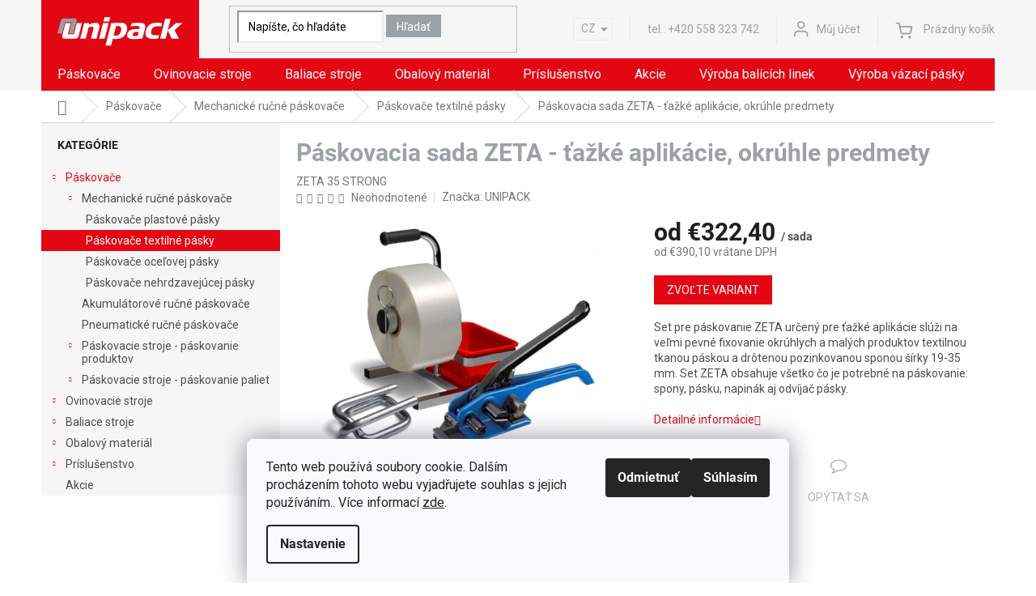

--- FILE ---
content_type: text/html; charset=utf-8
request_url: https://www.unipack.sk/paskovacia-sada-zeta-tazke-aplikacie--okruhle-predmety/
body_size: 35347
content:
<!doctype html><html lang="sk" dir="ltr" class="header-background-light external-fonts-loaded"><head><meta charset="utf-8" /><meta name="viewport" content="width=device-width,initial-scale=1" /><title>Set na páskovanie ZETA - UNIPACK</title><link rel="preconnect" href="https://cdn.myshoptet.com" /><link rel="dns-prefetch" href="https://cdn.myshoptet.com" /><link rel="preload" href="https://cdn.myshoptet.com/prj/dist/master/cms/libs/jquery/jquery-1.11.3.min.js" as="script" /><link href="https://cdn.myshoptet.com/prj/dist/master/cms/templates/frontend_templates/shared/css/font-face/roboto.css" rel="stylesheet"><link href="https://cdn.myshoptet.com/prj/dist/master/shop/dist/font-shoptet-11.css.62c94c7785ff2cea73b2.css" rel="stylesheet"><script>
dataLayer = [];
dataLayer.push({'shoptet' : {
    "pageId": 783,
    "pageType": "productDetail",
    "currency": "EUR",
    "currencyInfo": {
        "decimalSeparator": ",",
        "exchangeRate": 1,
        "priceDecimalPlaces": 2,
        "symbol": "\u20ac",
        "symbolLeft": 1,
        "thousandSeparator": " "
    },
    "language": "sk",
    "projectId": 360720,
    "product": {
        "id": 22532,
        "guid": "e865ab5c-b19e-11ee-bc5d-022904b12d9d",
        "hasVariants": true,
        "codes": [
            {
                "code": "ZETA 19",
                "quantity": "> 5",
                "stocks": [
                    {
                        "id": "ext",
                        "quantity": "> 5"
                    }
                ]
            },
            {
                "code": "ZETA 19 PLUS",
                "quantity": "> 5",
                "stocks": [
                    {
                        "id": "ext",
                        "quantity": "> 5"
                    }
                ]
            },
            {
                "code": "ZETA 19 PRO",
                "quantity": "> 5",
                "stocks": [
                    {
                        "id": "ext",
                        "quantity": "> 5"
                    }
                ]
            },
            {
                "code": "ZETA 25",
                "quantity": "0",
                "stocks": [
                    {
                        "id": "ext",
                        "quantity": "0"
                    }
                ]
            },
            {
                "code": "ZETA 25 PLUS",
                "quantity": "0",
                "stocks": [
                    {
                        "id": "ext",
                        "quantity": "0"
                    }
                ]
            },
            {
                "code": "ZETA 25 PRO",
                "quantity": "0",
                "stocks": [
                    {
                        "id": "ext",
                        "quantity": "0"
                    }
                ]
            },
            {
                "code": "ZETA 32",
                "quantity": "0",
                "stocks": [
                    {
                        "id": "ext",
                        "quantity": "0"
                    }
                ]
            },
            {
                "code": "ZETA 32 PLUS",
                "quantity": "0",
                "stocks": [
                    {
                        "id": "ext",
                        "quantity": "0"
                    }
                ]
            },
            {
                "code": "ZETA 32 PRO",
                "quantity": "0",
                "stocks": [
                    {
                        "id": "ext",
                        "quantity": "0"
                    }
                ]
            },
            {
                "code": "ZETA 35 STRONG",
                "quantity": "-2",
                "stocks": [
                    {
                        "id": "ext",
                        "quantity": "0"
                    }
                ]
            }
        ],
        "name": "P\u00e1skovacia sada ZETA - \u0165a\u017ek\u00e9 aplik\u00e1cie, okr\u00fahle predmety",
        "appendix": "",
        "weight": 3,
        "manufacturer": "UNIPACK",
        "manufacturerGuid": "1EF5333726C76FF29A1DDA0BA3DED3EE",
        "currentCategory": "P\u00e1skova\u010de | Mechanick\u00e9 ru\u010dn\u00e9 p\u00e1skova\u010de | P\u00e1skova\u010de textiln\u00e9 p\u00e1sky",
        "currentCategoryGuid": "a6a6e9ff-5e35-11ea-90ab-b8ca3a6a5ac4",
        "defaultCategory": "P\u00e1skova\u010de | Mechanick\u00e9 ru\u010dn\u00e9 p\u00e1skova\u010de | P\u00e1skova\u010de textiln\u00e9 p\u00e1sky",
        "defaultCategoryGuid": "a6a6e9ff-5e35-11ea-90ab-b8ca3a6a5ac4",
        "currency": "EUR",
        "priceWithVatMin": 390.10000000000002,
        "priceWithVatMax": 551.86000000000001
    },
    "stocks": [
        {
            "id": "ext",
            "title": "Sklad",
            "isDeliveryPoint": 0,
            "visibleOnEshop": 1
        }
    ],
    "cartInfo": {
        "id": null,
        "freeShipping": false,
        "freeShippingFrom": null,
        "leftToFreeGift": {
            "formattedPrice": "\u20ac0",
            "priceLeft": 0
        },
        "freeGift": false,
        "leftToFreeShipping": {
            "priceLeft": null,
            "dependOnRegion": null,
            "formattedPrice": null
        },
        "discountCoupon": [],
        "getNoBillingShippingPrice": {
            "withoutVat": 0,
            "vat": 0,
            "withVat": 0
        },
        "cartItems": [],
        "taxMode": "ORDINARY"
    },
    "cart": [],
    "customer": {
        "priceRatio": 1,
        "priceListId": 1,
        "groupId": null,
        "registered": false,
        "mainAccount": false
    }
}});
dataLayer.push({'cookie_consent' : {
    "marketing": "denied",
    "analytics": "denied"
}});
document.addEventListener('DOMContentLoaded', function() {
    shoptet.consent.onAccept(function(agreements) {
        if (agreements.length == 0) {
            return;
        }
        dataLayer.push({
            'cookie_consent' : {
                'marketing' : (agreements.includes(shoptet.config.cookiesConsentOptPersonalisation)
                    ? 'granted' : 'denied'),
                'analytics': (agreements.includes(shoptet.config.cookiesConsentOptAnalytics)
                    ? 'granted' : 'denied')
            },
            'event': 'cookie_consent'
        });
    });
});
</script>

<!-- Google Tag Manager -->
<script>(function(w,d,s,l,i){w[l]=w[l]||[];w[l].push({'gtm.start':
new Date().getTime(),event:'gtm.js'});var f=d.getElementsByTagName(s)[0],
j=d.createElement(s),dl=l!='dataLayer'?'&l='+l:'';j.async=true;j.src=
'https://www.googletagmanager.com/gtm.js?id='+i+dl;f.parentNode.insertBefore(j,f);
})(window,document,'script','dataLayer','GTM-NRZ6GNM');</script>
<!-- End Google Tag Manager -->

<meta property="og:type" content="website"><meta property="og:site_name" content="unipack.sk"><meta property="og:url" content="https://www.unipack.sk/paskovacia-sada-zeta-tazke-aplikacie--okruhle-predmety/"><meta property="og:title" content="Set na páskovanie ZETA - UNIPACK"><meta name="author" content="UNIPACK"><meta name="web_author" content="Shoptet.cz"><meta name="dcterms.rightsHolder" content="www.unipack.sk"><meta name="robots" content="index,follow"><meta property="og:image" content="https://cdn.myshoptet.com/usr/www.unipack.sk/user/shop/big/22532-4_sada-zeta.jpg?68944daa"><meta property="og:description" content="Set pre páskovanie ZETA obsahuje páskovač H28Y, PES pásku, drôtené spony a odvíjač ✅Všetko v jednom ✅Všetko skladom✅Dodanie do 48 H✅"><meta name="description" content="Set pre páskovanie ZETA obsahuje páskovač H28Y, PES pásku, drôtené spony a odvíjač ✅Všetko v jednom ✅Všetko skladom✅Dodanie do 48 H✅"><meta property="product:price:amount" content="390.1"><meta property="product:price:currency" content="EUR"><style>:root {--color-primary: #e30613;--color-primary-h: 356;--color-primary-s: 95%;--color-primary-l: 46%;--color-primary-hover: #d93621;--color-primary-hover-h: 7;--color-primary-hover-s: 74%;--color-primary-hover-l: 49%;--color-secondary: #14b1ef;--color-secondary-h: 197;--color-secondary-s: 87%;--color-secondary-l: 51%;--color-secondary-hover: #00a3df;--color-secondary-hover-h: 196;--color-secondary-hover-s: 100%;--color-secondary-hover-l: 44%;--color-tertiary: #9ba2a7;--color-tertiary-h: 205;--color-tertiary-s: 6%;--color-tertiary-l: 63%;--color-tertiary-hover: #9ba2a7;--color-tertiary-hover-h: 205;--color-tertiary-hover-s: 6%;--color-tertiary-hover-l: 63%;--color-header-background: #ffffff;--template-font: "Roboto";--template-headings-font: "Roboto";--header-background-url: none;--cookies-notice-background: #F8FAFB;--cookies-notice-color: #252525;--cookies-notice-button-hover: #27263f;--cookies-notice-link-hover: #3b3a5f;--templates-update-management-preview-mode-content: "Náhľad aktualizácií šablóny je aktívny pre váš prehliadač."}</style>
    
    <link href="https://cdn.myshoptet.com/prj/dist/master/shop/dist/main-11.less.5a24dcbbdabfd189c152.css" rel="stylesheet" />
        
    <script>var shoptet = shoptet || {};</script>
    <script src="https://cdn.myshoptet.com/prj/dist/master/shop/dist/main-3g-header.js.05f199e7fd2450312de2.js"></script>
<!-- User include --><!-- project html code header -->
<link href="https://fonts.googleapis.com/css2?family=Roboto&display=swap" rel="stylesheet">

<link rel='stylesheet' href='https://www.unipack.sk/user/documents/allstyle.css?av7511141d' />
<link rel='stylesheet' href='https://cdn.myshoptet.com/usr/pkupravy.pavelkunes.cz/user/documents/unipack.sk/slick/slick.css?v0d' />
<link rel='stylesheet' href='https://cdn.myshoptet.com/usr/pkupravy.pavelkunes.cz/user/documents/unipack.sk/slick/slick-theme.css?v1d' />


<style type="text/css">
.filters{padding:0 10px;}
.link-icon.pkChat{display:none;}
.customAsk #cboxClose{background-color: #f6f6f6!important;}
.customAsk #cboxClose:before{font-weight:400;color:#666;}
.customAsk .form-group{min-width: unset;display: flex;flex-direction: column;color: #545454;margin-bottom: 5px;}
.customAsk #cboxLoadedContent{padding: 50px 70px;background-color: #f6f6f6;}
.customAsk select{width:100%;}
.customAsk h2{color: #666;font-size: 20px;}
.customAsk label{color:#545454;display:block;float: unset;width: unset;text-transform:initial;margin-bottom: -5px;padding-right: 0;line-height: 30px;font-size: 14px;}
.customAsk input{width: 100%!important;border-color: #ebebeb;border-radius: 0;height: 30px;font-size: 14px;line-height: 20px;padding: 5px 10px;}
.customAsk input.btn.btn-red{    height: auto;background-color: var(--color-primary);border-color: var(--color-primary);color: #fff;width: unset!important;font-size: 14px;line-height: 18px;font-weight: 400;text-transform: none;padding: 10px 20px;border: none;}
.customAsk input.btn.btn-red:hover{background-color: var(--color-primary-hover);border-color: var(--color-primary-hover);color: #fff;}
.customAskColorbox{cursor:pointer;color: #b2b2b2;padding:0 20px;text-transform: uppercase;}
.customAsk form fieldset{display:flex;flex-wrap:wrap;}
.customAsk fieldset>div{width: 50%;display: flex;flex-direction: column;}
.customAsk fieldset>div.left{padding-right: 60px;}
.customAskColorbox::before{content: "\e91e";font-family:"Shoptet";display: block;font-size: 20px;line-height: 1;margin-bottom: 1ex;text-align: center;}
.site-msg-custom {background-color:#9ba2a7;color:#fff;margin:15px 0 0 0;padding:10px!important;}
.site-msg-custom p{margin-bottom:10px;}
.products.products-block .ratings-wrapper .availability{font-size:14px;}
.products.products-block .ratings-wrapper{min-height:19px;margin-bottom:5px;}
@media(max-width:600px){
.customAsk #cboxLoadedContent{padding:20px;}
.customAsk fieldset>div.left{padding-right:0;width:100%;}
.customAsk fieldset>div{width:100%;}
}
.products-block .ratings-wrapper .availability{text-align:left;}
.filter-sections{padding:0;}
.slider-wrapper h4 {border-top: 1px solid #ddd;padding-top: 29px;}
.slider-wrapper{padding:0;}
.sidebar .box.box-sm.box-filters{background-color: #f6f6f6;padding-top:0;}
.pkPopupContent iframe{position:absolute!important;}
.shp-tabs-row a[href$="#productsAlternative"] {
      display: none !important;
}
#tab-content {
      display: flex;
      flex-direction: column;
}
#productsAlternative {
      display: block !important;
      opacity: 1 !important;
      order: 99;
}
#productsAlternative:before {
      content: 'Podobné produkty';
font-size: 30px;
font-weight: 700;
color: #9ba2a7;
      margin-top: 60px;
      display: block;
}
@media (min-width: 1440px) {
      .products-block>div {
            width: 25%;
      }
}
#content .p-detail {
      display: flex;
      flex-direction: column;
}
#content .p-detail .products-related-header {
      order: 30;
}
#content .p-detail .products-related.products-additional {
      order: 31;
}
#content .p-detail .browse-p {
      order: 32;
}

.products-related-header::before {
    content: "Súvisiaci tovar";
}
footer#footer .custom-footer>div:not(:nth-child(-n+4)){display:none;}
</style>
<link rel='stylesheet' href='//shoptet.onclck.cz/unipack.sk/app.css?a24a' />
<!-- /User include --><link rel="shortcut icon" href="/favicon.ico" type="image/x-icon" /><link rel="canonical" href="https://www.unipack.sk/paskovacia-sada-zeta-tazke-aplikacie--okruhle-predmety/" />    <!-- Global site tag (gtag.js) - Google Analytics -->
    <script async src="https://www.googletagmanager.com/gtag/js?id=G-QJDLVER71T"></script>
    <script>
        
        window.dataLayer = window.dataLayer || [];
        function gtag(){dataLayer.push(arguments);}
        

                    console.debug('default consent data');

            gtag('consent', 'default', {"ad_storage":"denied","analytics_storage":"denied","ad_user_data":"denied","ad_personalization":"denied","wait_for_update":500});
            dataLayer.push({
                'event': 'default_consent'
            });
        
        gtag('js', new Date());

                gtag('config', 'UA-13113078-4', { 'groups': "UA" });
        
                gtag('config', 'G-QJDLVER71T', {"groups":"GA4","send_page_view":false,"content_group":"productDetail","currency":"EUR","page_language":"sk"});
        
                gtag('config', 'AW-607097338', {"allow_enhanced_conversions":true});
        
        
        
        
        
                    gtag('event', 'page_view', {"send_to":"GA4","page_language":"sk","content_group":"productDetail","currency":"EUR"});
        
                gtag('set', 'currency', 'EUR');

        gtag('event', 'view_item', {
            "send_to": "UA",
            "items": [
                {
                    "id": "ZETA 35 STRONG",
                    "name": "P\u00e1skovacia sada ZETA - \u0165a\u017ek\u00e9 aplik\u00e1cie, okr\u00fahle predmety",
                    "category": "P\u00e1skova\u010de \/ Mechanick\u00e9 ru\u010dn\u00e9 p\u00e1skova\u010de \/ P\u00e1skova\u010de textiln\u00e9 p\u00e1sky",
                                        "brand": "UNIPACK",
                                                            "variant": "Sada: P\u00e1ska a spona \u0161\u00ed\u0159e 35 mm, pevnost p\u00e1sky v tahu je 3000 kg, p\u00e1skova\u010d H 28Y",
                                        "price": 322.4
                }
            ]
        });
        
        
        
        
        
                    gtag('event', 'view_item', {"send_to":"GA4","page_language":"sk","content_group":"productDetail","value":322.39999999999998,"currency":"EUR","items":[{"item_id":"ZETA 35 STRONG","item_name":"P\u00e1skovacia sada ZETA - \u0165a\u017ek\u00e9 aplik\u00e1cie, okr\u00fahle predmety","item_brand":"UNIPACK","item_category":"P\u00e1skova\u010de","item_category2":"Mechanick\u00e9 ru\u010dn\u00e9 p\u00e1skova\u010de","item_category3":"P\u00e1skova\u010de textiln\u00e9 p\u00e1sky","item_variant":"ZETA 35 STRONG~Sada: P\u00e1ska a spona \u0161\u00ed\u0159e 35 mm, pevnost p\u00e1sky v tahu je 3000 kg, p\u00e1skova\u010d H 28Y","price":322.39999999999998,"quantity":1,"index":0}]});
        
        
        
        
        
        
        
        document.addEventListener('DOMContentLoaded', function() {
            if (typeof shoptet.tracking !== 'undefined') {
                for (var id in shoptet.tracking.bannersList) {
                    gtag('event', 'view_promotion', {
                        "send_to": "UA",
                        "promotions": [
                            {
                                "id": shoptet.tracking.bannersList[id].id,
                                "name": shoptet.tracking.bannersList[id].name,
                                "position": shoptet.tracking.bannersList[id].position
                            }
                        ]
                    });
                }
            }

            shoptet.consent.onAccept(function(agreements) {
                if (agreements.length !== 0) {
                    console.debug('gtag consent accept');
                    var gtagConsentPayload =  {
                        'ad_storage': agreements.includes(shoptet.config.cookiesConsentOptPersonalisation)
                            ? 'granted' : 'denied',
                        'analytics_storage': agreements.includes(shoptet.config.cookiesConsentOptAnalytics)
                            ? 'granted' : 'denied',
                                                                                                'ad_user_data': agreements.includes(shoptet.config.cookiesConsentOptPersonalisation)
                            ? 'granted' : 'denied',
                        'ad_personalization': agreements.includes(shoptet.config.cookiesConsentOptPersonalisation)
                            ? 'granted' : 'denied',
                        };
                    console.debug('update consent data', gtagConsentPayload);
                    gtag('consent', 'update', gtagConsentPayload);
                    dataLayer.push(
                        { 'event': 'update_consent' }
                    );
                }
            });
        });
    </script>
<script>
    (function(t, r, a, c, k, i, n, g) { t['ROIDataObject'] = k;
    t[k]=t[k]||function(){ (t[k].q=t[k].q||[]).push(arguments) },t[k].c=i;n=r.createElement(a),
    g=r.getElementsByTagName(a)[0];n.async=1;n.src=c;g.parentNode.insertBefore(n,g)
    })(window, document, 'script', '//www.heureka.cz/ocm/sdk.js?source=shoptet&version=2&page=product_detail', 'heureka', 'cz');

    heureka('set_user_consent', 0);
</script>
</head><body class="desktop id-783 in-paskovace-textilne-pasky template-11 type-product type-detail multiple-columns-body columns-3 ums_forms_redesign--off ums_a11y_category_page--on ums_discussion_rating_forms--off ums_flags_display_unification--on ums_a11y_login--on mobile-header-version-0"><noscript>
    <style>
        #header {
            padding-top: 0;
            position: relative !important;
            top: 0;
        }
        .header-navigation {
            position: relative !important;
        }
        .overall-wrapper {
            margin: 0 !important;
        }
        body:not(.ready) {
            visibility: visible !important;
        }
    </style>
    <div class="no-javascript">
        <div class="no-javascript__title">Musíte zmeniť nastavenie vášho prehliadača</div>
        <div class="no-javascript__text">Pozrite sa na: <a href="https://www.google.com/support/bin/answer.py?answer=23852">Ako povoliť JavaScript vo vašom prehliadači</a>.</div>
        <div class="no-javascript__text">Ak používate software na blokovanie reklám, možno bude potrebné, aby ste povolili JavaScript z tejto stránky.</div>
        <div class="no-javascript__text">Ďakujeme.</div>
    </div>
</noscript>

        <div id="fb-root"></div>
        <script>
            window.fbAsyncInit = function() {
                FB.init({
//                    appId            : 'your-app-id',
                    autoLogAppEvents : true,
                    xfbml            : true,
                    version          : 'v19.0'
                });
            };
        </script>
        <script async defer crossorigin="anonymous" src="https://connect.facebook.net/sk_SK/sdk.js"></script>
<!-- Google Tag Manager (noscript) -->
<noscript><iframe src="https://www.googletagmanager.com/ns.html?id=GTM-NRZ6GNM"
height="0" width="0" style="display:none;visibility:hidden"></iframe></noscript>
<!-- End Google Tag Manager (noscript) -->

    <div class="siteCookies siteCookies--bottom siteCookies--light js-siteCookies" role="dialog" data-testid="cookiesPopup" data-nosnippet>
        <div class="siteCookies__form">
            <div class="siteCookies__content">
                <div class="siteCookies__text">
                    Tento web používá soubory cookie. Dalším procházením tohoto webu vyjadřujete souhlas s jejich používáním.. Více informací <a href="http://www.unipack.sk/podminky-ochrany-osobnich-udaju/" target="\" _blank="">zde</a>.
                </div>
                <p class="siteCookies__links">
                    <button class="siteCookies__link js-cookies-settings" aria-label="Nastavenia cookies" data-testid="cookiesSettings">Nastavenie</button>
                </p>
            </div>
            <div class="siteCookies__buttonWrap">
                                    <button class="siteCookies__button js-cookiesConsentSubmit" value="reject" aria-label="Odmietnuť cookies" data-testid="buttonCookiesReject">Odmietnuť</button>
                                <button class="siteCookies__button js-cookiesConsentSubmit" value="all" aria-label="Prijať cookies" data-testid="buttonCookiesAccept">Súhlasím</button>
            </div>
        </div>
        <script>
            document.addEventListener("DOMContentLoaded", () => {
                const siteCookies = document.querySelector('.js-siteCookies');
                document.addEventListener("scroll", shoptet.common.throttle(() => {
                    const st = document.documentElement.scrollTop;
                    if (st > 1) {
                        siteCookies.classList.add('siteCookies--scrolled');
                    } else {
                        siteCookies.classList.remove('siteCookies--scrolled');
                    }
                }, 100));
            });
        </script>
    </div>
<a href="#content" class="skip-link sr-only">Prejsť na obsah</a><div class="overall-wrapper"><div class="user-action"><div class="container">
    <div class="user-action-in">
                    <div id="login" class="user-action-login popup-widget login-widget" role="dialog" aria-labelledby="loginHeading">
        <div class="popup-widget-inner">
                            <h2 id="loginHeading">Prihlásenie k vášmu účtu</h2><div id="customerLogin"><form action="/action/Customer/Login/" method="post" id="formLoginIncluded" class="csrf-enabled formLogin" data-testid="formLogin"><input type="hidden" name="referer" value="" /><div class="form-group"><div class="input-wrapper email js-validated-element-wrapper no-label"><input type="email" name="email" class="form-control" autofocus placeholder="E-mailová adresa (napr. jan@novak.sk)" data-testid="inputEmail" autocomplete="email" required /></div></div><div class="form-group"><div class="input-wrapper password js-validated-element-wrapper no-label"><input type="password" name="password" class="form-control" placeholder="Heslo" data-testid="inputPassword" autocomplete="current-password" required /><span class="no-display">Nemôžete vyplniť toto pole</span><input type="text" name="surname" value="" class="no-display" /></div></div><div class="form-group"><div class="login-wrapper"><button type="submit" class="btn btn-secondary btn-text btn-login" data-testid="buttonSubmit">Prihlásiť sa</button><div class="password-helper"><a href="/registracia/" data-testid="signup" rel="nofollow">Nová registrácia</a><a href="/klient/zabudnute-heslo/" rel="nofollow">Zabudnuté heslo</a></div></div></div></form>
</div>                    </div>
    </div>

                            <div id="cart-widget" class="user-action-cart popup-widget cart-widget loader-wrapper" data-testid="popupCartWidget" role="dialog" aria-hidden="true">
    <div class="popup-widget-inner cart-widget-inner place-cart-here">
        <div class="loader-overlay">
            <div class="loader"></div>
        </div>
    </div>

    <div class="cart-widget-button">
        <a href="/kosik/" class="btn btn-conversion" id="continue-order-button" rel="nofollow" data-testid="buttonNextStep">Pokračovať do košíka</a>
    </div>
</div>
            </div>
</div>
</div><div class="top-navigation-bar" data-testid="topNavigationBar">

    <div class="container">

        <div class="top-navigation-contacts">
            <strong>Zákaznícka podpora:</strong><a href="mailto:post@unipack.cz" class="project-email" data-testid="contactboxEmail"><span>post@unipack.cz</span></a>        </div>

                
        <div class="top-navigation-tools">
            <div class="responsive-tools">
                <a href="#" class="toggle-window" data-target="search" aria-label="Hľadať" data-testid="linkSearchIcon"></a>
                                                            <a href="#" class="toggle-window" data-target="login"></a>
                                                    <a href="#" class="toggle-window" data-target="navigation" aria-label="Menu" data-testid="hamburgerMenu"></a>
            </div>
                        <button class="top-nav-button top-nav-button-login toggle-window" type="button" data-target="login" aria-haspopup="dialog" aria-controls="login" aria-expanded="false" data-testid="signin"><span>Prihlásenie</span></button>        </div>

    </div>

</div>
<header id="header"><div class="container navigation-wrapper">
    <div class="header-top">
        <div class="site-name-wrapper">
            <div class="site-name"><a href="/" data-testid="linkWebsiteLogo"><img src="https://cdn.myshoptet.com/usr/www.unipack.sk/user/logos/logo.png" alt="UNIPACK" fetchpriority="low" /></a></div>        </div>
        <div class="search" itemscope itemtype="https://schema.org/WebSite">
            <meta itemprop="headline" content="Páskovače textilné pásky"/><meta itemprop="url" content="https://www.unipack.sk"/><meta itemprop="text" content="Set pre páskovanie ZETA obsahuje páskovač H28Y, PES pásku, drôtené spony a odvíjač ✅Všetko v jednom ✅Všetko skladom✅Dodanie do 48 H✅"/>            <form action="/action/ProductSearch/prepareString/" method="post"
    id="formSearchForm" class="search-form compact-form js-search-main"
    itemprop="potentialAction" itemscope itemtype="https://schema.org/SearchAction" data-testid="searchForm">
    <fieldset>
        <meta itemprop="target"
            content="https://www.unipack.sk/vyhladavanie/?string={string}"/>
        <input type="hidden" name="language" value="sk"/>
        
            
<input
    type="search"
    name="string"
        class="query-input form-control search-input js-search-input"
    placeholder="Napíšte, čo hľadáte"
    autocomplete="off"
    required
    itemprop="query-input"
    aria-label="Vyhľadávanie"
    data-testid="searchInput"
>
            <button type="submit" class="btn btn-default" data-testid="searchBtn">Hľadať</button>
        
    </fieldset>
</form>
        </div>
        <div class="navigation-buttons">
                
    <a href="/kosik/" class="btn btn-icon toggle-window cart-count" data-target="cart" data-hover="true" data-redirect="true" data-testid="headerCart" rel="nofollow" aria-haspopup="dialog" aria-expanded="false" aria-controls="cart-widget">
        
                <span class="sr-only">Nákupný košík</span>
        
            <span class="cart-price visible-lg-inline-block" data-testid="headerCartPrice">
                                    Prázdny košík                            </span>
        
    
            </a>
        </div>
    </div>
    <nav id="navigation" aria-label="Hlavné menu" data-collapsible="true"><div class="navigation-in menu"><ul class="menu-level-1" role="menubar" data-testid="headerMenuItems"><li class="menu-item-702 ext" role="none"><a href="/paskovace/" data-testid="headerMenuItem" role="menuitem" aria-haspopup="true" aria-expanded="false"><b>Páskovače</b><span class="submenu-arrow"></span></a><ul class="menu-level-2" aria-label="Páskovače" tabindex="-1" role="menu"><li class="menu-item-717 has-third-level" role="none"><a href="/mechanicke-rucne-paskovace/" class="menu-image" data-testid="headerMenuItem" tabindex="-1" aria-hidden="true"><img src="data:image/svg+xml,%3Csvg%20width%3D%22140%22%20height%3D%22100%22%20xmlns%3D%22http%3A%2F%2Fwww.w3.org%2F2000%2Fsvg%22%3E%3C%2Fsvg%3E" alt="" aria-hidden="true" width="140" height="100"  data-src="https://cdn.myshoptet.com/usr/www.unipack.sk/user/categories/thumb/h-21_napinak-1.jpg" fetchpriority="low" /></a><div><a href="/mechanicke-rucne-paskovace/" data-testid="headerMenuItem" role="menuitem"><span>Mechanické ručné páskovače</span></a>
                                                    <ul class="menu-level-3" role="menu">
                                                                    <li class="menu-item-780" role="none">
                                        <a href="/paskovace-plastove-pasky/" data-testid="headerMenuItem" role="menuitem">
                                            Páskovače plastové pásky</a>,                                    </li>
                                                                    <li class="menu-item-783" role="none">
                                        <a href="/paskovace-textilne-pasky/" class="active" data-testid="headerMenuItem" role="menuitem">
                                            Páskovače textilné pásky</a>,                                    </li>
                                                                    <li class="menu-item-786" role="none">
                                        <a href="/paskovace-ocelovej-pasky/" data-testid="headerMenuItem" role="menuitem">
                                            Páskovače oceľovej pásky</a>,                                    </li>
                                                                    <li class="menu-item-789" role="none">
                                        <a href="/paskovace-bandimex-pasky/" data-testid="headerMenuItem" role="menuitem">
                                            Páskovače nehrdzavejúcej pásky</a>                                    </li>
                                                            </ul>
                        </div></li><li class="menu-item-750" role="none"><a href="/akumulatorove-rucne-paskovace/" class="menu-image" data-testid="headerMenuItem" tabindex="-1" aria-hidden="true"><img src="data:image/svg+xml,%3Csvg%20width%3D%22140%22%20height%3D%22100%22%20xmlns%3D%22http%3A%2F%2Fwww.w3.org%2F2000%2Fsvg%22%3E%3C%2Fsvg%3E" alt="" aria-hidden="true" width="140" height="100"  data-src="https://cdn.myshoptet.com/usr/www.unipack.sk/user/categories/thumb/aku_or-t_130.jpg" fetchpriority="low" /></a><div><a href="/akumulatorove-rucne-paskovace/" data-testid="headerMenuItem" role="menuitem"><span>Akumulátorové ručné páskovače</span></a>
                        </div></li><li class="menu-item-753" role="none"><a href="/pneumaticke-rucne-paskovace/" class="menu-image" data-testid="headerMenuItem" tabindex="-1" aria-hidden="true"><img src="data:image/svg+xml,%3Csvg%20width%3D%22140%22%20height%3D%22100%22%20xmlns%3D%22http%3A%2F%2Fwww.w3.org%2F2000%2Fsvg%22%3E%3C%2Fsvg%3E" alt="" aria-hidden="true" width="140" height="100"  data-src="https://cdn.myshoptet.com/usr/www.unipack.sk/user/categories/thumb/cr_24a.jpg" fetchpriority="low" /></a><div><a href="/pneumaticke-rucne-paskovace/" data-testid="headerMenuItem" role="menuitem"><span>Pneumatické ručné páskovače</span></a>
                        </div></li><li class="menu-item-756 has-third-level" role="none"><a href="/paskovacie-stroje-paskovanie-produktov/" class="menu-image" data-testid="headerMenuItem" tabindex="-1" aria-hidden="true"><img src="data:image/svg+xml,%3Csvg%20width%3D%22140%22%20height%3D%22100%22%20xmlns%3D%22http%3A%2F%2Fwww.w3.org%2F2000%2Fsvg%22%3E%3C%2Fsvg%3E" alt="" aria-hidden="true" width="140" height="100"  data-src="https://cdn.myshoptet.com/usr/www.unipack.sk/user/categories/thumb/p__skovac___stroje_-_p__skov__n___produkt__.png" fetchpriority="low" /></a><div><a href="/paskovacie-stroje-paskovanie-produktov/" data-testid="headerMenuItem" role="menuitem"><span>Páskovacie stroje - páskovanie produktov</span></a>
                                                    <ul class="menu-level-3" role="menu">
                                                                    <li class="menu-item-888" role="none">
                                        <a href="/ekonomicke-paskovacie-stroje/" data-testid="headerMenuItem" role="menuitem">
                                            Ekonomické páskovacie stroje</a>,                                    </li>
                                                                    <li class="menu-item-891" role="none">
                                        <a href="/vykonne-paskovacie-stroje/" data-testid="headerMenuItem" role="menuitem">
                                            Výkonné páskovacie stroje</a>,                                    </li>
                                                                    <li class="menu-item-900" role="none">
                                        <a href="/rychle-plne-automaticke-stroje/" data-testid="headerMenuItem" role="menuitem">
                                            Rýchle plne automatické stroje</a>,                                    </li>
                                                                    <li class="menu-item-894" role="none">
                                        <a href="/stoje-pre-male-a-citlive-produkty/" data-testid="headerMenuItem" role="menuitem">
                                            Stoje pre malé a citlivé produkty</a>,                                    </li>
                                                                    <li class="menu-item-897" role="none">
                                        <a href="/specialne-uzlikovacie-stroje/" data-testid="headerMenuItem" role="menuitem">
                                            Špeciálné uzlíkovacie stroje</a>                                    </li>
                                                            </ul>
                        </div></li><li class="menu-item-762 has-third-level" role="none"><a href="/paskovacie-stroje-paskovanie-paliet/" class="menu-image" data-testid="headerMenuItem" tabindex="-1" aria-hidden="true"><img src="data:image/svg+xml,%3Csvg%20width%3D%22140%22%20height%3D%22100%22%20xmlns%3D%22http%3A%2F%2Fwww.w3.org%2F2000%2Fsvg%22%3E%3C%2Fsvg%3E" alt="" aria-hidden="true" width="140" height="100"  data-src="https://cdn.myshoptet.com/usr/www.unipack.sk/user/categories/thumb/csm_kzv-111-combi__2__b3397a3df9.jpg" fetchpriority="low" /></a><div><a href="/paskovacie-stroje-paskovanie-paliet/" data-testid="headerMenuItem" role="menuitem"><span>Páskovacie stroje - páskovanie paliet</span></a>
                                                    <ul class="menu-level-3" role="menu">
                                                                    <li class="menu-item-768" role="none">
                                        <a href="/ekonomicke-paskovace-paliet/" data-testid="headerMenuItem" role="menuitem">
                                            Ekonomické páskovače paliet</a>,                                    </li>
                                                                    <li class="menu-item-771" role="none">
                                        <a href="/vykonne-automaticke-paskovace-paliet/" data-testid="headerMenuItem" role="menuitem">
                                            Výkonné automatické páskovače paliet</a>,                                    </li>
                                                                    <li class="menu-item-777" role="none">
                                        <a href="/paskovacie-lisy/" data-testid="headerMenuItem" role="menuitem">
                                            Páskovacie lisy</a>                                    </li>
                                                            </ul>
                        </div></li></ul></li>
<li class="menu-item-705 ext" role="none"><a href="/ovinovacie-stroje/" data-testid="headerMenuItem" role="menuitem" aria-haspopup="true" aria-expanded="false"><b>Ovinovacie stroje</b><span class="submenu-arrow"></span></a><ul class="menu-level-2" aria-label="Ovinovacie stroje" tabindex="-1" role="menu"><li class="menu-item-906" role="none"><a href="/ovinovacie-stroje-s-tocnou/" class="menu-image" data-testid="headerMenuItem" tabindex="-1" aria-hidden="true"><img src="data:image/svg+xml,%3Csvg%20width%3D%22140%22%20height%3D%22100%22%20xmlns%3D%22http%3A%2F%2Fwww.w3.org%2F2000%2Fsvg%22%3E%3C%2Fsvg%3E" alt="" aria-hidden="true" width="140" height="100"  data-src="https://cdn.myshoptet.com/usr/www.unipack.sk/user/categories/thumb/ovinovac___stroje_s_to__nou.jpg" fetchpriority="low" /></a><div><a href="/ovinovacie-stroje-s-tocnou/" data-testid="headerMenuItem" role="menuitem"><span>Ovinovacie stroje s točňou</span></a>
                        </div></li><li class="menu-item-912" role="none"><a href="/ovinovacie-stroje-s-ramenom/" class="menu-image" data-testid="headerMenuItem" tabindex="-1" aria-hidden="true"><img src="data:image/svg+xml,%3Csvg%20width%3D%22140%22%20height%3D%22100%22%20xmlns%3D%22http%3A%2F%2Fwww.w3.org%2F2000%2Fsvg%22%3E%3C%2Fsvg%3E" alt="" aria-hidden="true" width="140" height="100"  data-src="https://cdn.myshoptet.com/usr/www.unipack.sk/user/categories/thumb/ovinovaci_stroje_s_ramenem.jpg" fetchpriority="low" /></a><div><a href="/ovinovacie-stroje-s-ramenom/" data-testid="headerMenuItem" role="menuitem"><span>Ovinovacie stroje s ramenom</span></a>
                        </div></li><li class="menu-item-909" role="none"><a href="/roboticke-ovinovacie-stroje/" class="menu-image" data-testid="headerMenuItem" tabindex="-1" aria-hidden="true"><img src="data:image/svg+xml,%3Csvg%20width%3D%22140%22%20height%3D%22100%22%20xmlns%3D%22http%3A%2F%2Fwww.w3.org%2F2000%2Fsvg%22%3E%3C%2Fsvg%3E" alt="" aria-hidden="true" width="140" height="100"  data-src="https://cdn.myshoptet.com/usr/www.unipack.sk/user/categories/thumb/robotick___ovinovac___stroje.jpg" fetchpriority="low" /></a><div><a href="/roboticke-ovinovacie-stroje/" data-testid="headerMenuItem" role="menuitem"><span>Robotické ovinovacie stroje</span></a>
                        </div></li><li class="menu-item-915" role="none"><a href="/ovinovacie-stroje-pre-specialne-aplikacie/" class="menu-image" data-testid="headerMenuItem" tabindex="-1" aria-hidden="true"><img src="data:image/svg+xml,%3Csvg%20width%3D%22140%22%20height%3D%22100%22%20xmlns%3D%22http%3A%2F%2Fwww.w3.org%2F2000%2Fsvg%22%3E%3C%2Fsvg%3E" alt="" aria-hidden="true" width="140" height="100"  data-src="https://cdn.myshoptet.com/usr/www.unipack.sk/user/categories/thumb/ov__jec___stroje_pro_speci__ln___aplikace.jpg" fetchpriority="low" /></a><div><a href="/ovinovacie-stroje-pre-specialne-aplikacie/" data-testid="headerMenuItem" role="menuitem"><span>Ovinovacie stroje pre špeciálne aplikácie</span></a>
                        </div></li><li class="menu-item-918 has-third-level" role="none"><a href="/automaticke-ovinovacie-stroje/" class="menu-image" data-testid="headerMenuItem" tabindex="-1" aria-hidden="true"><img src="data:image/svg+xml,%3Csvg%20width%3D%22140%22%20height%3D%22100%22%20xmlns%3D%22http%3A%2F%2Fwww.w3.org%2F2000%2Fsvg%22%3E%3C%2Fsvg%3E" alt="" aria-hidden="true" width="140" height="100"  data-src="https://cdn.myshoptet.com/usr/www.unipack.sk/user/categories/thumb/automatick___ov__jec___stroje.jpg" fetchpriority="low" /></a><div><a href="/automaticke-ovinovacie-stroje/" data-testid="headerMenuItem" role="menuitem"><span>Automatické ovinovacie stroje</span></a>
                                                    <ul class="menu-level-3" role="menu">
                                                                    <li class="menu-item-924" role="none">
                                        <a href="/ovinovacie-stroje-s-tocnou-rychle/" data-testid="headerMenuItem" role="menuitem">
                                            Ovinovacie stroje s točňou - rýchle</a>,                                    </li>
                                                                    <li class="menu-item-927" role="none">
                                        <a href="/ovinovacie-stroje-s-ramenom-velmi-rychle/" data-testid="headerMenuItem" role="menuitem">
                                            Ovinovacie stroje s ramenom - veľmi rýchle</a>,                                    </li>
                                                                    <li class="menu-item-930" role="none">
                                        <a href="/ovinovacie-stroje-s-prstencom-ultra-rychle/" data-testid="headerMenuItem" role="menuitem">
                                            Ovinovacie stroje s prstencom - ultra rýchle</a>                                    </li>
                                                            </ul>
                        </div></li><li class="menu-item-921 has-third-level" role="none"><a href="/horizontalne-ovinovacie-stroje/" class="menu-image" data-testid="headerMenuItem" tabindex="-1" aria-hidden="true"><img src="data:image/svg+xml,%3Csvg%20width%3D%22140%22%20height%3D%22100%22%20xmlns%3D%22http%3A%2F%2Fwww.w3.org%2F2000%2Fsvg%22%3E%3C%2Fsvg%3E" alt="" aria-hidden="true" width="140" height="100"  data-src="https://cdn.myshoptet.com/usr/www.unipack.sk/user/categories/thumb/horizont__ln___ov__jec___stroje.jpg" fetchpriority="low" /></a><div><a href="/horizontalne-ovinovacie-stroje/" data-testid="headerMenuItem" role="menuitem"><span>Horizontálne ovinovacie stroje</span></a>
                                                    <ul class="menu-level-3" role="menu">
                                                                    <li class="menu-item-933" role="none">
                                        <a href="/horizontalne-ovinovacie-stroje-manualne/" data-testid="headerMenuItem" role="menuitem">
                                            Horizontálne ovinovacie stroje - manuálne</a>,                                    </li>
                                                                    <li class="menu-item-936" role="none">
                                        <a href="/horizontalne-ovinovacie-stroje-poloautomaticke/" data-testid="headerMenuItem" role="menuitem">
                                            Horizontálne ovinovacie stroje - poloautomatické</a>,                                    </li>
                                                                    <li class="menu-item-939" role="none">
                                        <a href="/horizontalne-ovinovacie-stroje-automaticke/" data-testid="headerMenuItem" role="menuitem">
                                            Horizontálne ovinovacie stroje - automatické</a>,                                    </li>
                                                                    <li class="menu-item-942" role="none">
                                        <a href="/horizontalne-ovinovacie-stroje-pre-specialne-aplikacie/" data-testid="headerMenuItem" role="menuitem">
                                            Horizontálne ovinovacie stroje - pre špeciálne aplikácie</a>                                    </li>
                                                            </ul>
                        </div></li></ul></li>
<li class="menu-item-708 ext" role="none"><a href="/baliace-stroje/" data-testid="headerMenuItem" role="menuitem" aria-haspopup="true" aria-expanded="false"><b>Baliace stroje</b><span class="submenu-arrow"></span></a><ul class="menu-level-2" aria-label="Baliace stroje" tabindex="-1" role="menu"><li class="menu-item-810" role="none"><a href="/zvaracky-vreciek/" class="menu-image" data-testid="headerMenuItem" tabindex="-1" aria-hidden="true"><img src="data:image/svg+xml,%3Csvg%20width%3D%22140%22%20height%3D%22100%22%20xmlns%3D%22http%3A%2F%2Fwww.w3.org%2F2000%2Fsvg%22%3E%3C%2Fsvg%3E" alt="" aria-hidden="true" width="140" height="100"  data-src="https://cdn.myshoptet.com/usr/www.unipack.sk/user/categories/thumb/_mpw6501a.jpg" fetchpriority="low" /></a><div><a href="/zvaracky-vreciek/" data-testid="headerMenuItem" role="menuitem"><span>Zváračky vreciek</span></a>
                        </div></li><li class="menu-item-825 has-third-level" role="none"><a href="/sponkovacky/" class="menu-image" data-testid="headerMenuItem" tabindex="-1" aria-hidden="true"><img src="data:image/svg+xml,%3Csvg%20width%3D%22140%22%20height%3D%22100%22%20xmlns%3D%22http%3A%2F%2Fwww.w3.org%2F2000%2Fsvg%22%3E%3C%2Fsvg%3E" alt="" aria-hidden="true" width="140" height="100"  data-src="https://cdn.myshoptet.com/usr/www.unipack.sk/user/categories/thumb/sponkova__ky.gif" fetchpriority="low" /></a><div><a href="/sponkovacky/" data-testid="headerMenuItem" role="menuitem"><span>Sponkovačky</span></a>
                                                    <ul class="menu-level-3" role="menu">
                                                                    <li class="menu-item-975" role="none">
                                        <a href="/mechanicke-sponkovacky/" data-testid="headerMenuItem" role="menuitem">
                                            Mechanické sponkovačky</a>,                                    </li>
                                                                    <li class="menu-item-972" role="none">
                                        <a href="/akumulatorove-sponkovacky/" data-testid="headerMenuItem" role="menuitem">
                                            Akumulátorové sponkovačky</a>,                                    </li>
                                                                    <li class="menu-item-978" role="none">
                                        <a href="/pneumaticke-sponkovacky/" data-testid="headerMenuItem" role="menuitem">
                                            Pneumatické sponkovačky</a>                                    </li>
                                                            </ul>
                        </div></li><li class="menu-item-957" role="none"><a href="/teplovzdusne-pistole-ripack/" class="menu-image" data-testid="headerMenuItem" tabindex="-1" aria-hidden="true"><img src="data:image/svg+xml,%3Csvg%20width%3D%22140%22%20height%3D%22100%22%20xmlns%3D%22http%3A%2F%2Fwww.w3.org%2F2000%2Fsvg%22%3E%3C%2Fsvg%3E" alt="" aria-hidden="true" width="140" height="100"  data-src="https://cdn.myshoptet.com/usr/www.unipack.sk/user/categories/thumb/horkovzdu__n___pistole_ripack.png" fetchpriority="low" /></a><div><a href="/teplovzdusne-pistole-ripack/" data-testid="headerMenuItem" role="menuitem"><span>Teplovzdušné pištole RIPACK</span></a>
                        </div></li><li class="menu-item-828" role="none"><a href="/lepiace-stroje/" class="menu-image" data-testid="headerMenuItem" tabindex="-1" aria-hidden="true"><img src="data:image/svg+xml,%3Csvg%20width%3D%22140%22%20height%3D%22100%22%20xmlns%3D%22http%3A%2F%2Fwww.w3.org%2F2000%2Fsvg%22%3E%3C%2Fsvg%3E" alt="" aria-hidden="true" width="140" height="100"  data-src="https://cdn.myshoptet.com/usr/www.unipack.sk/user/categories/thumb/lep__c___stroj_robotape_50m.jpg" fetchpriority="low" /></a><div><a href="/lepiace-stroje/" data-testid="headerMenuItem" role="menuitem"><span>Lepiace stroje</span></a>
                        </div></li><li class="menu-item-813" role="none"><a href="/komorove-balicky/" class="menu-image" data-testid="headerMenuItem" tabindex="-1" aria-hidden="true"><img src="data:image/svg+xml,%3Csvg%20width%3D%22140%22%20height%3D%22100%22%20xmlns%3D%22http%3A%2F%2Fwww.w3.org%2F2000%2Fsvg%22%3E%3C%2Fsvg%3E" alt="" aria-hidden="true" width="140" height="100"  data-src="https://cdn.myshoptet.com/usr/www.unipack.sk/user/categories/thumb/micra_m.jpg" fetchpriority="low" /></a><div><a href="/komorove-balicky/" data-testid="headerMenuItem" role="menuitem"><span>Komorové baličky</span></a>
                        </div></li><li class="menu-item-816" role="none"><a href="/poloautomaticke-baliace-stroje/" class="menu-image" data-testid="headerMenuItem" tabindex="-1" aria-hidden="true"><img src="data:image/svg+xml,%3Csvg%20width%3D%22140%22%20height%3D%22100%22%20xmlns%3D%22http%3A%2F%2Fwww.w3.org%2F2000%2Fsvg%22%3E%3C%2Fsvg%3E" alt="" aria-hidden="true" width="140" height="100"  data-src="https://cdn.myshoptet.com/usr/www.unipack.sk/user/categories/thumb/balicka_robopac_pack.gif" fetchpriority="low" /></a><div><a href="/poloautomaticke-baliace-stroje/" data-testid="headerMenuItem" role="menuitem"><span>Poloautomatické baliace stroje</span></a>
                        </div></li><li class="menu-item-822" role="none"><a href="/automaticke-baliace-stroje/" class="menu-image" data-testid="headerMenuItem" tabindex="-1" aria-hidden="true"><img src="data:image/svg+xml,%3Csvg%20width%3D%22140%22%20height%3D%22100%22%20xmlns%3D%22http%3A%2F%2Fwww.w3.org%2F2000%2Fsvg%22%3E%3C%2Fsvg%3E" alt="" aria-hidden="true" width="140" height="100"  data-src="https://cdn.myshoptet.com/usr/www.unipack.sk/user/categories/thumb/athena_combi_dic_2006.jpg" fetchpriority="low" /></a><div><a href="/automaticke-baliace-stroje/" data-testid="headerMenuItem" role="menuitem"><span>Automatické baliace stroje</span></a>
                        </div></li><li class="menu-item-945" role="none"><a href="/stretch-hood-stroje/" class="menu-image" data-testid="headerMenuItem" tabindex="-1" aria-hidden="true"><img src="data:image/svg+xml,%3Csvg%20width%3D%22140%22%20height%3D%22100%22%20xmlns%3D%22http%3A%2F%2Fwww.w3.org%2F2000%2Fsvg%22%3E%3C%2Fsvg%3E" alt="" aria-hidden="true" width="140" height="100"  data-src="https://cdn.myshoptet.com/usr/www.unipack.sk/user/categories/thumb/stretch_hood_stroje.jpg" fetchpriority="low" /></a><div><a href="/stretch-hood-stroje/" data-testid="headerMenuItem" role="menuitem"><span>Stretch Hood stroje</span></a>
                        </div></li></ul></li>
<li class="menu-item-711 ext" role="none"><a href="/obalovy-material/" data-testid="headerMenuItem" role="menuitem" aria-haspopup="true" aria-expanded="false"><b>Obalový materiál</b><span class="submenu-arrow"></span></a><ul class="menu-level-2" aria-label="Obalový materiál" tabindex="-1" role="menu"><li class="menu-item-795 has-third-level" role="none"><a href="/viazacia-paska/" class="menu-image" data-testid="headerMenuItem" tabindex="-1" aria-hidden="true"><img src="data:image/svg+xml,%3Csvg%20width%3D%22140%22%20height%3D%22100%22%20xmlns%3D%22http%3A%2F%2Fwww.w3.org%2F2000%2Fsvg%22%3E%3C%2Fsvg%3E" alt="" aria-hidden="true" width="140" height="100"  data-src="https://cdn.myshoptet.com/usr/www.unipack.sk/user/categories/thumb/pet_v__zac___p__ska_unitape.jpg" fetchpriority="low" /></a><div><a href="/viazacia-paska/" data-testid="headerMenuItem" role="menuitem"><span>Viazacia páska</span></a>
                                                    <ul class="menu-level-3" role="menu">
                                                                    <li class="menu-item-852" role="none">
                                        <a href="/pp-paska/" data-testid="headerMenuItem" role="menuitem">
                                            PP páska</a>,                                    </li>
                                                                    <li class="menu-item-855" role="none">
                                        <a href="/pet-paska/" data-testid="headerMenuItem" role="menuitem">
                                            PET páska</a>,                                    </li>
                                                                    <li class="menu-item-858" role="none">
                                        <a href="/textilna-paska/" data-testid="headerMenuItem" role="menuitem">
                                            Textilná páska</a>,                                    </li>
                                                                    <li class="menu-item-861" role="none">
                                        <a href="/ocelova-paska/" data-testid="headerMenuItem" role="menuitem">
                                            Oceľová páska</a>,                                    </li>
                                                                    <li class="menu-item-867" role="none">
                                        <a href="/nerezova-paska/" data-testid="headerMenuItem" role="menuitem">
                                            Nerezová páska</a>,                                    </li>
                                                                    <li class="menu-item-864" role="none">
                                        <a href="/papierova-a-foliova-paska/" data-testid="headerMenuItem" role="menuitem">
                                            Papierová a fóliová páska</a>,                                    </li>
                                                                    <li class="menu-item-1002" role="none">
                                        <a href="/viazacie-snury--motuzy/" data-testid="headerMenuItem" role="menuitem">
                                            Viazacie šnúry, motúzy</a>                                    </li>
                                                            </ul>
                        </div></li><li class="menu-item-798 has-third-level" role="none"><a href="/folie/" class="menu-image" data-testid="headerMenuItem" tabindex="-1" aria-hidden="true"><img src="data:image/svg+xml,%3Csvg%20width%3D%22140%22%20height%3D%22100%22%20xmlns%3D%22http%3A%2F%2Fwww.w3.org%2F2000%2Fsvg%22%3E%3C%2Fsvg%3E" alt="" aria-hidden="true" width="140" height="100"  data-src="https://cdn.myshoptet.com/usr/www.unipack.sk/user/categories/thumb/mpw_1439new.jpg" fetchpriority="low" /></a><div><a href="/folie/" data-testid="headerMenuItem" role="menuitem"><span>Fólie</span></a>
                                                    <ul class="menu-level-3" role="menu">
                                                                    <li class="menu-item-834" role="none">
                                        <a href="/stretch-folie/" data-testid="headerMenuItem" role="menuitem">
                                            Stretch fólie</a>,                                    </li>
                                                                    <li class="menu-item-837" role="none">
                                        <a href="/bublinkove-folie/" data-testid="headerMenuItem" role="menuitem">
                                            Bublinkové fólie</a>,                                    </li>
                                                                    <li class="menu-item-840" role="none">
                                        <a href="/teplom-zmrstitelne-folie/" data-testid="headerMenuItem" role="menuitem">
                                            Teplom zmrštiteľné fólie</a>,                                    </li>
                                                                    <li class="menu-item-849" role="none">
                                        <a href="/prekryvacie-pe-folie/" data-testid="headerMenuItem" role="menuitem">
                                            Prekrývacie PE fólie</a>,                                    </li>
                                                                    <li class="menu-item-846" role="none">
                                        <a href="/vrecia--sacky/" data-testid="headerMenuItem" role="menuitem">
                                            Vrecia, sáčky</a>                                    </li>
                                                            </ul>
                        </div></li><li class="menu-item-801" role="none"><a href="/lepiace-pasky/" class="menu-image" data-testid="headerMenuItem" tabindex="-1" aria-hidden="true"><img src="data:image/svg+xml,%3Csvg%20width%3D%22140%22%20height%3D%22100%22%20xmlns%3D%22http%3A%2F%2Fwww.w3.org%2F2000%2Fsvg%22%3E%3C%2Fsvg%3E" alt="" aria-hidden="true" width="140" height="100"  data-src="https://cdn.myshoptet.com/usr/www.unipack.sk/user/categories/thumb/_mpw6544.jpg" fetchpriority="low" /></a><div><a href="/lepiace-pasky/" data-testid="headerMenuItem" role="menuitem"><span>Lepiacé pásky</span></a>
                        </div></li><li class="menu-item-804 has-third-level" role="none"><a href="/spony/" class="menu-image" data-testid="headerMenuItem" tabindex="-1" aria-hidden="true"><img src="data:image/svg+xml,%3Csvg%20width%3D%22140%22%20height%3D%22100%22%20xmlns%3D%22http%3A%2F%2Fwww.w3.org%2F2000%2Fsvg%22%3E%3C%2Fsvg%3E" alt="" aria-hidden="true" width="140" height="100"  data-src="https://cdn.myshoptet.com/usr/www.unipack.sk/user/categories/thumb/mpw_2076.jpg" fetchpriority="low" /></a><div><a href="/spony/" data-testid="headerMenuItem" role="menuitem"><span>Spony</span></a>
                                                    <ul class="menu-level-3" role="menu">
                                                                    <li class="menu-item-870" role="none">
                                        <a href="/spony-pre-plastovu-pasku/" data-testid="headerMenuItem" role="menuitem">
                                            Spony pre plastovú pásku</a>,                                    </li>
                                                                    <li class="menu-item-873" role="none">
                                        <a href="/spony-pre-ocelovu-pasku/" data-testid="headerMenuItem" role="menuitem">
                                            Spony pre oceľovú pásku</a>,                                    </li>
                                                                    <li class="menu-item-876" role="none">
                                        <a href="/spony-pre-textilnu-pasku/" data-testid="headerMenuItem" role="menuitem">
                                            Spony pre textilnú pásku</a>,                                    </li>
                                                                    <li class="menu-item-879" role="none">
                                        <a href="/spony-bandimex/" data-testid="headerMenuItem" role="menuitem">
                                            Spony pre nerezovú pásku</a>,                                    </li>
                                                                    <li class="menu-item-882" role="none">
                                        <a href="/kartonazne-sponky-josef-kihlberg/" data-testid="headerMenuItem" role="menuitem">
                                            Kartonážne sponky Josef Kihlberg</a>                                    </li>
                                                            </ul>
                        </div></li><li class="menu-item-807" role="none"><a href="/ochranne-hrany/" class="menu-image" data-testid="headerMenuItem" tabindex="-1" aria-hidden="true"><img src="data:image/svg+xml,%3Csvg%20width%3D%22140%22%20height%3D%22100%22%20xmlns%3D%22http%3A%2F%2Fwww.w3.org%2F2000%2Fsvg%22%3E%3C%2Fsvg%3E" alt="" aria-hidden="true" width="140" height="100"  data-src="https://cdn.myshoptet.com/usr/www.unipack.sk/user/categories/thumb/ochrann___hrany.jpg" fetchpriority="low" /></a><div><a href="/ochranne-hrany/" data-testid="headerMenuItem" role="menuitem"><span>Ochranné hrany</span></a>
                        </div></li></ul></li>
<li class="menu-item-714 ext" role="none"><a href="/prislusenstvo/" data-testid="headerMenuItem" role="menuitem" aria-haspopup="true" aria-expanded="false"><b>Príslušenstvo</b><span class="submenu-arrow"></span></a><ul class="menu-level-2" aria-label="Príslušenstvo" tabindex="-1" role="menu"><li class="menu-item-948 has-third-level" role="none"><a href="/odvijace-pasky/" class="menu-image" data-testid="headerMenuItem" tabindex="-1" aria-hidden="true"><img src="data:image/svg+xml,%3Csvg%20width%3D%22140%22%20height%3D%22100%22%20xmlns%3D%22http%3A%2F%2Fwww.w3.org%2F2000%2Fsvg%22%3E%3C%2Fsvg%3E" alt="" aria-hidden="true" width="140" height="100"  data-src="https://cdn.myshoptet.com/usr/www.unipack.sk/user/categories/thumb/odv__je__e_p__sky.jpg" fetchpriority="low" /></a><div><a href="/odvijace-pasky/" data-testid="headerMenuItem" role="menuitem"><span>Odvíjače pásky</span></a>
                                                    <ul class="menu-level-3" role="menu">
                                                                    <li class="menu-item-1008" role="none">
                                        <a href="/odvijace-plastovej-pasky/" data-testid="headerMenuItem" role="menuitem">
                                            Odvíjače plastovej pásky</a>,                                    </li>
                                                                    <li class="menu-item-1011" role="none">
                                        <a href="/odvijace-textilnej-pasky/" data-testid="headerMenuItem" role="menuitem">
                                            Odvíjače textilnej pásky</a>,                                    </li>
                                                                    <li class="menu-item-1014" role="none">
                                        <a href="/odvijace-ocelovej-pasky/" data-testid="headerMenuItem" role="menuitem">
                                            Odvíjače oceľovej pásky</a>                                    </li>
                                                            </ul>
                        </div></li><li class="menu-item-951" role="none"><a href="/odvijace-folie/" class="menu-image" data-testid="headerMenuItem" tabindex="-1" aria-hidden="true"><img src="data:image/svg+xml,%3Csvg%20width%3D%22140%22%20height%3D%22100%22%20xmlns%3D%22http%3A%2F%2Fwww.w3.org%2F2000%2Fsvg%22%3E%3C%2Fsvg%3E" alt="" aria-hidden="true" width="140" height="100"  data-src="https://cdn.myshoptet.com/usr/www.unipack.sk/user/categories/thumb/odv__je__e_f__lie.jpg" fetchpriority="low" /></a><div><a href="/odvijace-folie/" data-testid="headerMenuItem" role="menuitem"><span>Odvíjače fólie</span></a>
                        </div></li><li class="menu-item-954" role="none"><a href="/lepicky-kartonu/" class="menu-image" data-testid="headerMenuItem" tabindex="-1" aria-hidden="true"><img src="data:image/svg+xml,%3Csvg%20width%3D%22140%22%20height%3D%22100%22%20xmlns%3D%22http%3A%2F%2Fwww.w3.org%2F2000%2Fsvg%22%3E%3C%2Fsvg%3E" alt="" aria-hidden="true" width="140" height="100"  data-src="https://cdn.myshoptet.com/usr/www.unipack.sk/user/categories/thumb/lepi__ky_kartonu.jpg" fetchpriority="low" /></a><div><a href="/lepicky-kartonu/" data-testid="headerMenuItem" role="menuitem"><span>Lepičky kartónu</span></a>
                        </div></li><li class="menu-item-1005" role="none"><a href="/odvijace-stretch-folie/" class="menu-image" data-testid="headerMenuItem" tabindex="-1" aria-hidden="true"><img src="data:image/svg+xml,%3Csvg%20width%3D%22140%22%20height%3D%22100%22%20xmlns%3D%22http%3A%2F%2Fwww.w3.org%2F2000%2Fsvg%22%3E%3C%2Fsvg%3E" alt="" aria-hidden="true" width="140" height="100"  data-src="https://cdn.myshoptet.com/usr/www.unipack.sk/user/categories/thumb/odv__je__e_stretch_f__lie.jpg" fetchpriority="low" /></a><div><a href="/odvijace-stretch-folie/" data-testid="headerMenuItem" role="menuitem"><span>Odvíjače stretch fólie</span></a>
                        </div></li><li class="menu-item-960" role="none"><a href="/dopravniky/" class="menu-image" data-testid="headerMenuItem" tabindex="-1" aria-hidden="true"><img src="data:image/svg+xml,%3Csvg%20width%3D%22140%22%20height%3D%22100%22%20xmlns%3D%22http%3A%2F%2Fwww.w3.org%2F2000%2Fsvg%22%3E%3C%2Fsvg%3E" alt="" aria-hidden="true" width="140" height="100"  data-src="https://cdn.myshoptet.com/usr/www.unipack.sk/user/categories/thumb/dopravn__ky.gif" fetchpriority="low" /></a><div><a href="/dopravniky/" data-testid="headerMenuItem" role="menuitem"><span>Dopravníky</span></a>
                        </div></li><li class="menu-item-963" role="none"><a href="/baterie-a-nabijacky/" class="menu-image" data-testid="headerMenuItem" tabindex="-1" aria-hidden="true"><img src="data:image/svg+xml,%3Csvg%20width%3D%22140%22%20height%3D%22100%22%20xmlns%3D%22http%3A%2F%2Fwww.w3.org%2F2000%2Fsvg%22%3E%3C%2Fsvg%3E" alt="" aria-hidden="true" width="140" height="100"  data-src="https://cdn.myshoptet.com/usr/www.unipack.sk/user/categories/thumb/baterie_a_nab__je__ky.jpg" fetchpriority="low" /></a><div><a href="/baterie-a-nabijacky/" data-testid="headerMenuItem" role="menuitem"><span>Batérie a nabíjačky</span></a>
                        </div></li><li class="menu-item-966" role="none"><a href="/dalsie-prislusenstvo/" class="menu-image" data-testid="headerMenuItem" tabindex="-1" aria-hidden="true"><img src="data:image/svg+xml,%3Csvg%20width%3D%22140%22%20height%3D%22100%22%20xmlns%3D%22http%3A%2F%2Fwww.w3.org%2F2000%2Fsvg%22%3E%3C%2Fsvg%3E" alt="" aria-hidden="true" width="140" height="100"  data-src="https://cdn.myshoptet.com/usr/www.unipack.sk/user/categories/thumb/dal_____p____slu__enstv__.jpg" fetchpriority="low" /></a><div><a href="/dalsie-prislusenstvo/" data-testid="headerMenuItem" role="menuitem"><span>Ďalšie príslušenstvo</span></a>
                        </div></li></ul></li>
<li class="menu-item-1122" role="none"><a href="/akcna-ponuka/" data-testid="headerMenuItem" role="menuitem" aria-expanded="false"><b>Akcie</b></a></li>
<li class="menu-item-1142" role="none"><a href="/vyroba-balicich-linek/" data-testid="headerMenuItem" role="menuitem" aria-expanded="false"><b>Výroba balících linek</b></a></li>
<li class="menu-item-1145" role="none"><a href="/vyroba-vazaci-pasky/" data-testid="headerMenuItem" role="menuitem" aria-expanded="false"><b>Výroba vázací pásky</b></a></li>
<li class="menu-item-999" role="none"><a href="/servis/" data-testid="headerMenuItem" role="menuitem" aria-expanded="false"><b>Servis</b></a></li>
<li class="menu-item-29" role="none"><a href="/kontakty/" data-testid="headerMenuItem" role="menuitem" aria-expanded="false"><b>Kontakt</b></a></li>
</ul></div><span class="navigation-close"></span></nav><div class="menu-helper" data-testid="hamburgerMenu"><span>Viac</span></div>
</div></header><!-- / header -->


                    <div class="container breadcrumbs-wrapper">
            <div class="breadcrumbs navigation-home-icon-wrapper" itemscope itemtype="https://schema.org/BreadcrumbList">
                                                                            <span id="navigation-first" data-basetitle="UNIPACK" itemprop="itemListElement" itemscope itemtype="https://schema.org/ListItem">
                <a href="/" itemprop="item" class="navigation-home-icon"><span class="sr-only" itemprop="name">Domov</span></a>
                <span class="navigation-bullet">/</span>
                <meta itemprop="position" content="1" />
            </span>
                                <span id="navigation-1" itemprop="itemListElement" itemscope itemtype="https://schema.org/ListItem">
                <a href="/paskovace/" itemprop="item" data-testid="breadcrumbsSecondLevel"><span itemprop="name">Páskovače</span></a>
                <span class="navigation-bullet">/</span>
                <meta itemprop="position" content="2" />
            </span>
                                <span id="navigation-2" itemprop="itemListElement" itemscope itemtype="https://schema.org/ListItem">
                <a href="/mechanicke-rucne-paskovace/" itemprop="item" data-testid="breadcrumbsSecondLevel"><span itemprop="name">Mechanické ručné páskovače</span></a>
                <span class="navigation-bullet">/</span>
                <meta itemprop="position" content="3" />
            </span>
                                <span id="navigation-3" itemprop="itemListElement" itemscope itemtype="https://schema.org/ListItem">
                <a href="/paskovace-textilne-pasky/" itemprop="item" data-testid="breadcrumbsSecondLevel"><span itemprop="name">Páskovače textilné pásky</span></a>
                <span class="navigation-bullet">/</span>
                <meta itemprop="position" content="4" />
            </span>
                                            <span id="navigation-4" itemprop="itemListElement" itemscope itemtype="https://schema.org/ListItem" data-testid="breadcrumbsLastLevel">
                <meta itemprop="item" content="https://www.unipack.sk/paskovacia-sada-zeta-tazke-aplikacie--okruhle-predmety/" />
                <meta itemprop="position" content="5" />
                <span itemprop="name" data-title="Páskovacia sada ZETA - ťažké aplikácie, okrúhle predmety">Páskovacia sada ZETA - ťažké aplikácie, okrúhle predmety <span class="appendix"></span></span>
            </span>
            </div>
        </div>
    
<div id="content-wrapper" class="container content-wrapper">
    
    <div class="content-wrapper-in">
                                                <aside class="sidebar sidebar-left"  data-testid="sidebarMenu">
                                                                                                <div class="sidebar-inner">
                                                                                                        <div class="box box-bg-variant box-categories">    <div class="skip-link__wrapper">
        <span id="categories-start" class="skip-link__target js-skip-link__target sr-only" tabindex="-1">&nbsp;</span>
        <a href="#categories-end" class="skip-link skip-link--start sr-only js-skip-link--start">Preskočiť kategórie</a>
    </div>

<h4>Kategórie</h4>


<div id="categories"><div class="categories cat-01 expandable active expanded" id="cat-702"><div class="topic child-active"><a href="/paskovace/">Páskovače<span class="cat-trigger">&nbsp;</span></a></div>

                    <ul class=" active expanded">
                                        <li class="
                                 expandable                 expanded                ">
                <a href="/mechanicke-rucne-paskovace/">
                    Mechanické ručné páskovače
                    <span class="cat-trigger">&nbsp;</span>                </a>
                                                            

                    <ul class=" active expanded">
                                        <li >
                <a href="/paskovace-plastove-pasky/">
                    Páskovače plastové pásky
                                    </a>
                                                                </li>
                                <li class="
                active                                                 ">
                <a href="/paskovace-textilne-pasky/">
                    Páskovače textilné pásky
                                    </a>
                                                                </li>
                                <li >
                <a href="/paskovace-ocelovej-pasky/">
                    Páskovače oceľovej pásky
                                    </a>
                                                                </li>
                                <li >
                <a href="/paskovace-bandimex-pasky/">
                    Páskovače nehrdzavejúcej pásky
                                    </a>
                                                                </li>
                </ul>
    
                                                </li>
                                <li >
                <a href="/akumulatorove-rucne-paskovace/">
                    Akumulátorové ručné páskovače
                                    </a>
                                                                </li>
                                <li >
                <a href="/pneumaticke-rucne-paskovace/">
                    Pneumatické ručné páskovače
                                    </a>
                                                                </li>
                                <li class="
                                 expandable                                 external">
                <a href="/paskovacie-stroje-paskovanie-produktov/">
                    Páskovacie stroje - páskovanie produktov
                    <span class="cat-trigger">&nbsp;</span>                </a>
                                                            

    
                                                </li>
                                <li class="
                                 expandable                                 external">
                <a href="/paskovacie-stroje-paskovanie-paliet/">
                    Páskovacie stroje - páskovanie paliet
                    <span class="cat-trigger">&nbsp;</span>                </a>
                                                            

    
                                                </li>
                </ul>
    </div><div class="categories cat-02 expandable external" id="cat-705"><div class="topic"><a href="/ovinovacie-stroje/">Ovinovacie stroje<span class="cat-trigger">&nbsp;</span></a></div>

    </div><div class="categories cat-01 expandable external" id="cat-708"><div class="topic"><a href="/baliace-stroje/">Baliace stroje<span class="cat-trigger">&nbsp;</span></a></div>

    </div><div class="categories cat-02 expandable external" id="cat-711"><div class="topic"><a href="/obalovy-material/">Obalový materiál<span class="cat-trigger">&nbsp;</span></a></div>

    </div><div class="categories cat-01 expandable external" id="cat-714"><div class="topic"><a href="/prislusenstvo/">Príslušenstvo<span class="cat-trigger">&nbsp;</span></a></div>

    </div><div class="categories cat-02 expanded" id="cat-1122"><div class="topic"><a href="/akcna-ponuka/">Akcie<span class="cat-trigger">&nbsp;</span></a></div></div>        </div>

    <div class="skip-link__wrapper">
        <a href="#categories-start" class="skip-link skip-link--end sr-only js-skip-link--end" tabindex="-1" hidden>Preskočiť kategórie</a>
        <span id="categories-end" class="skip-link__target js-skip-link__target sr-only" tabindex="-1">&nbsp;</span>
    </div>
</div>
                                                                                                                                    </div>
                                                            </aside>
                            <main id="content" class="content narrow">
                                                                                                                                                                                                                                                                                                                                                    
<div class="p-detail" itemscope itemtype="https://schema.org/Product">

    
    <meta itemprop="name" content="Páskovacia sada ZETA - ťažké aplikácie, okrúhle predmety" />
    <meta itemprop="category" content="Úvodní stránka &gt; Páskovače &gt; Mechanické ručné páskovače &gt; Páskovače textilné pásky &gt; Páskovacia sada ZETA - ťažké aplikácie, okrúhle predmety" />
    <meta itemprop="url" content="https://www.unipack.sk/paskovacia-sada-zeta-tazke-aplikacie--okruhle-predmety/" />
    <meta itemprop="image" content="https://cdn.myshoptet.com/usr/www.unipack.sk/user/shop/big/22532-4_sada-zeta.jpg?68944daa" />
            <meta itemprop="description" content="Set pre páskovanie ZETA určený pre ťažké aplikácie slúži na veľmi pevné fixovanie okrúhlych a malých produktov textilnou tkanou páskou a drôtenou pozinkovanou sponou šírky 19-35 mm. Set ZETA obsahuje všetko čo je potrebné na páskovanie: spony, pásku, napinák aj odvíjač pásky." />
                <span class="js-hidden" itemprop="manufacturer" itemscope itemtype="https://schema.org/Organization">
            <meta itemprop="name" content="UNIPACK" />
        </span>
        <span class="js-hidden" itemprop="brand" itemscope itemtype="https://schema.org/Brand">
            <meta itemprop="name" content="UNIPACK" />
        </span>
                                                                                                                                                                                                                            
        <div class="p-detail-inner">

        <div class="p-detail-inner-header">
            <h1>
                  Páskovacia sada ZETA - ťažké aplikácie, okrúhle predmety            </h1>

                <span class="p-code">
        <span class="p-code-label">Kód:</span>
                    <span>ZETA 35 STRONG</span>
            </span>
        </div>

        <form action="/action/Cart/addCartItem/" method="post" id="product-detail-form" class="pr-action csrf-enabled" data-testid="formProduct">

            <meta itemprop="productID" content="22532" /><meta itemprop="identifier" content="e865ab5c-b19e-11ee-bc5d-022904b12d9d" /><span itemprop="offers" itemscope itemtype="https://schema.org/Offer"><meta itemprop="sku" content="ZETA 19" /><link itemprop="availability" href="https://schema.org/InStock" /><meta itemprop="url" content="https://www.unipack.sk/paskovacia-sada-zeta-tazke-aplikacie--okruhle-predmety/" /><meta itemprop="price" content="417.34" /><meta itemprop="priceCurrency" content="EUR" /><link itemprop="itemCondition" href="https://schema.org/NewCondition" /></span><span itemprop="offers" itemscope itemtype="https://schema.org/Offer"><meta itemprop="sku" content="ZETA 19 PLUS" /><link itemprop="availability" href="https://schema.org/InStock" /><meta itemprop="url" content="https://www.unipack.sk/paskovacia-sada-zeta-tazke-aplikacie--okruhle-predmety/" /><meta itemprop="price" content="501.07" /><meta itemprop="priceCurrency" content="EUR" /><link itemprop="itemCondition" href="https://schema.org/NewCondition" /></span><span itemprop="offers" itemscope itemtype="https://schema.org/Offer"><meta itemprop="sku" content="ZETA 19 PRO" /><link itemprop="availability" href="https://schema.org/InStock" /><meta itemprop="url" content="https://www.unipack.sk/paskovacia-sada-zeta-tazke-aplikacie--okruhle-predmety/" /><meta itemprop="price" content="537.62" /><meta itemprop="priceCurrency" content="EUR" /><link itemprop="itemCondition" href="https://schema.org/NewCondition" /></span><span itemprop="offers" itemscope itemtype="https://schema.org/Offer"><meta itemprop="sku" content="ZETA 25" /><link itemprop="availability" href="https://schema.org/OutOfStock" /><meta itemprop="url" content="https://www.unipack.sk/paskovacia-sada-zeta-tazke-aplikacie--okruhle-predmety/" /><meta itemprop="price" content="398.17" /><meta itemprop="priceCurrency" content="EUR" /><link itemprop="itemCondition" href="https://schema.org/NewCondition" /></span><span itemprop="offers" itemscope itemtype="https://schema.org/Offer"><meta itemprop="sku" content="ZETA 25 PLUS" /><link itemprop="availability" href="https://schema.org/OutOfStock" /><meta itemprop="url" content="https://www.unipack.sk/paskovacia-sada-zeta-tazke-aplikacie--okruhle-predmety/" /><meta itemprop="price" content="481.91" /><meta itemprop="priceCurrency" content="EUR" /><link itemprop="itemCondition" href="https://schema.org/NewCondition" /></span><span itemprop="offers" itemscope itemtype="https://schema.org/Offer"><meta itemprop="sku" content="ZETA 25 PRO" /><link itemprop="availability" href="https://schema.org/OutOfStock" /><meta itemprop="url" content="https://www.unipack.sk/paskovacia-sada-zeta-tazke-aplikacie--okruhle-predmety/" /><meta itemprop="price" content="518.40" /><meta itemprop="priceCurrency" content="EUR" /><link itemprop="itemCondition" href="https://schema.org/NewCondition" /></span><span itemprop="offers" itemscope itemtype="https://schema.org/Offer"><meta itemprop="sku" content="ZETA 32" /><link itemprop="availability" href="https://schema.org/OutOfStock" /><meta itemprop="url" content="https://www.unipack.sk/paskovacia-sada-zeta-tazke-aplikacie--okruhle-predmety/" /><meta itemprop="price" content="431.63" /><meta itemprop="priceCurrency" content="EUR" /><link itemprop="itemCondition" href="https://schema.org/NewCondition" /></span><span itemprop="offers" itemscope itemtype="https://schema.org/Offer"><meta itemprop="sku" content="ZETA 32 PLUS" /><link itemprop="availability" href="https://schema.org/OutOfStock" /><meta itemprop="url" content="https://www.unipack.sk/paskovacia-sada-zeta-tazke-aplikacie--okruhle-predmety/" /><meta itemprop="price" content="515.36" /><meta itemprop="priceCurrency" content="EUR" /><link itemprop="itemCondition" href="https://schema.org/NewCondition" /></span><span itemprop="offers" itemscope itemtype="https://schema.org/Offer"><meta itemprop="sku" content="ZETA 32 PRO" /><link itemprop="availability" href="https://schema.org/OutOfStock" /><meta itemprop="url" content="https://www.unipack.sk/paskovacia-sada-zeta-tazke-aplikacie--okruhle-predmety/" /><meta itemprop="price" content="551.86" /><meta itemprop="priceCurrency" content="EUR" /><link itemprop="itemCondition" href="https://schema.org/NewCondition" /></span><span itemprop="offers" itemscope itemtype="https://schema.org/Offer"><meta itemprop="sku" content="ZETA 35 STRONG" /><link itemprop="availability" href="https://schema.org/OutOfStock" /><meta itemprop="url" content="https://www.unipack.sk/paskovacia-sada-zeta-tazke-aplikacie--okruhle-predmety/" /><meta itemprop="price" content="390.10" /><meta itemprop="priceCurrency" content="EUR" /><link itemprop="itemCondition" href="https://schema.org/NewCondition" /></span><input type="hidden" name="productId" value="22532" /><input type="hidden" name="priceId" value="4604" /><input type="hidden" name="language" value="cs" />

            <div class="row product-top">

                <div class="col-xs-12">

                    <div class="p-detail-info">
                        
                                    <div class="stars-wrapper">
            
<span class="stars star-list">
                                                <span class="star star-off show-tooltip is-active productRatingAction" data-productid="22532" data-score="1" title="    Hodnotenie:
            Neohodnotené    "></span>
                    
                                                <span class="star star-off show-tooltip is-active productRatingAction" data-productid="22532" data-score="2" title="    Hodnotenie:
            Neohodnotené    "></span>
                    
                                                <span class="star star-off show-tooltip is-active productRatingAction" data-productid="22532" data-score="3" title="    Hodnotenie:
            Neohodnotené    "></span>
                    
                                                <span class="star star-off show-tooltip is-active productRatingAction" data-productid="22532" data-score="4" title="    Hodnotenie:
            Neohodnotené    "></span>
                    
                                                <span class="star star-off show-tooltip is-active productRatingAction" data-productid="22532" data-score="5" title="    Hodnotenie:
            Neohodnotené    "></span>
                    
    </span>
            <span class="stars-label">
                                Neohodnotené                    </span>
        </div>
    
                                                    <div><a href="/znacka/unipack/" data-testid="productCardBrandName">Značka: <span>UNIPACK</span></a></div>
                        
                    </div>

                </div>

                <div class="col-xs-12 col-lg-6 p-image-wrapper">

                    
                    <div class="p-image" style="" data-testid="mainImage">

                        

    


                        

<a href="https://cdn.myshoptet.com/usr/www.unipack.sk/user/shop/big/22532-4_sada-zeta.jpg?68944daa" class="p-main-image cloud-zoom" data-href="https://cdn.myshoptet.com/usr/www.unipack.sk/user/shop/orig/22532-4_sada-zeta.jpg?68944daa"><img src="https://cdn.myshoptet.com/usr/www.unipack.sk/user/shop/big/22532-4_sada-zeta.jpg?68944daa" alt="Sada ZETA" width="1024" height="768"  fetchpriority="high" />
</a>                    </div>

                    
    <div class="p-thumbnails-wrapper">

        <div class="p-thumbnails">

            <div class="p-thumbnails-inner">

                <div>
                                                                                        <a href="https://cdn.myshoptet.com/usr/www.unipack.sk/user/shop/big/22532-4_sada-zeta.jpg?68944daa" class="p-thumbnail highlighted">
                            <img src="data:image/svg+xml,%3Csvg%20width%3D%22100%22%20height%3D%22100%22%20xmlns%3D%22http%3A%2F%2Fwww.w3.org%2F2000%2Fsvg%22%3E%3C%2Fsvg%3E" alt="Sada ZETA" width="100" height="100"  data-src="https://cdn.myshoptet.com/usr/www.unipack.sk/user/shop/related/22532-4_sada-zeta.jpg?68944daa" fetchpriority="low" />
                        </a>
                        <a href="https://cdn.myshoptet.com/usr/www.unipack.sk/user/shop/big/22532-4_sada-zeta.jpg?68944daa" class="cbox-gal" data-gallery="lightbox[gallery]" data-alt="Sada ZETA"></a>
                                                                    <a href="https://cdn.myshoptet.com/usr/www.unipack.sk/user/shop/big/22532-5_sada-zeta-plus.jpg?68944daa" class="p-thumbnail">
                            <img src="data:image/svg+xml,%3Csvg%20width%3D%22100%22%20height%3D%22100%22%20xmlns%3D%22http%3A%2F%2Fwww.w3.org%2F2000%2Fsvg%22%3E%3C%2Fsvg%3E" alt="Sada ZETA PLUS" width="100" height="100"  data-src="https://cdn.myshoptet.com/usr/www.unipack.sk/user/shop/related/22532-5_sada-zeta-plus.jpg?68944daa" fetchpriority="low" />
                        </a>
                        <a href="https://cdn.myshoptet.com/usr/www.unipack.sk/user/shop/big/22532-5_sada-zeta-plus.jpg?68944daa" class="cbox-gal" data-gallery="lightbox[gallery]" data-alt="Sada ZETA PLUS"></a>
                                                                    <a href="https://cdn.myshoptet.com/usr/www.unipack.sk/user/shop/big/22532-6_sada-zeta-pro.jpg?68944daa" class="p-thumbnail">
                            <img src="data:image/svg+xml,%3Csvg%20width%3D%22100%22%20height%3D%22100%22%20xmlns%3D%22http%3A%2F%2Fwww.w3.org%2F2000%2Fsvg%22%3E%3C%2Fsvg%3E" alt="Sada ZETA PRO" width="100" height="100"  data-src="https://cdn.myshoptet.com/usr/www.unipack.sk/user/shop/related/22532-6_sada-zeta-pro.jpg?68944daa" fetchpriority="low" />
                        </a>
                        <a href="https://cdn.myshoptet.com/usr/www.unipack.sk/user/shop/big/22532-6_sada-zeta-pro.jpg?68944daa" class="cbox-gal" data-gallery="lightbox[gallery]" data-alt="Sada ZETA PRO"></a>
                                                                    <a href="https://cdn.myshoptet.com/usr/www.unipack.sk/user/shop/big/22532-7_sada-zeta-strong.jpg?68944daa" class="p-thumbnail">
                            <img src="data:image/svg+xml,%3Csvg%20width%3D%22100%22%20height%3D%22100%22%20xmlns%3D%22http%3A%2F%2Fwww.w3.org%2F2000%2Fsvg%22%3E%3C%2Fsvg%3E" alt="Sada ZETA STRONG" width="100" height="100"  data-src="https://cdn.myshoptet.com/usr/www.unipack.sk/user/shop/related/22532-7_sada-zeta-strong.jpg?68944daa" fetchpriority="low" />
                        </a>
                        <a href="https://cdn.myshoptet.com/usr/www.unipack.sk/user/shop/big/22532-7_sada-zeta-strong.jpg?68944daa" class="cbox-gal" data-gallery="lightbox[gallery]" data-alt="Sada ZETA STRONG"></a>
                                    </div>

            </div>

            <a href="#" class="thumbnail-prev"></a>
            <a href="#" class="thumbnail-next"></a>

        </div>

    </div>


                </div>

                <div class="col-xs-12 col-lg-6 p-info-wrapper">

                    
                    
                        <div class="p-final-price-wrapper">

                                                                                    <strong class="price-final" data-testid="productCardPrice">
            <span class="price-final-holder">
                    od <span class="nowrap">€322,40</span>    
    
        <span class="pr-list-unit">
            /&nbsp;sada
    </span>
        </span>
    </strong>
                                <span class="price-additional">
                                            od <span class="nowrap">€390,10</span>            vrátane DPH                            </span>
                                <span class="price-measure">
                    
                        </span>
                            

                        </div>

                    
                                                                        <p>
                                <a href="#variants" id="choose-variant" class="btn btn-primary" data-toggle="tab" data-external="1" data-force-scroll="1">Zvoľte variant</a>
                            </p>
                                                                    
                    
                    

                                            <div class="p-short-description" data-testid="productCardShortDescr">
                            <p>Set pre páskovanie ZETA určený pre ťažké aplikácie slúži na veľmi pevné fixovanie okrúhlych a malých produktov textilnou tkanou páskou a drôtenou pozinkovanou sponou šírky 19-35 mm. Set ZETA obsahuje všetko čo je potrebné na páskovanie: spony, pásku, napinák aj odvíjač pásky.</p>
                        </div>
                    
                                            <p data-testid="productCardDescr">
                            <a href="#description" class="chevron-after chevron-down-after" data-toggle="tab" data-external="1" data-force-scroll="true">Detailné informácie</a>
                        </p>
                    
                    <div class="social-buttons-wrapper">
                        <div class="link-icons" data-testid="productDetailActionIcons">
    <a href="#" class="link-icon print" title="Tlačiť produkt"><span>Tlač</span></a>
    <a href="/paskovacia-sada-zeta-tazke-aplikacie--okruhle-predmety:otazka/" class="link-icon chat" title="Hovoriť s predajcom" rel="nofollow"><span>Opýtať sa</span></a>
                <a href="#" class="link-icon share js-share-buttons-trigger" title="Zdieľať produkt"><span>Zdieľať</span></a>
    </div>
                            <div class="social-buttons no-display">
                    <div class="twitter">
                <script>
        window.twttr = (function(d, s, id) {
            var js, fjs = d.getElementsByTagName(s)[0],
                t = window.twttr || {};
            if (d.getElementById(id)) return t;
            js = d.createElement(s);
            js.id = id;
            js.src = "https://platform.twitter.com/widgets.js";
            fjs.parentNode.insertBefore(js, fjs);
            t._e = [];
            t.ready = function(f) {
                t._e.push(f);
            };
            return t;
        }(document, "script", "twitter-wjs"));
        </script>

<a
    href="https://twitter.com/share"
    class="twitter-share-button"
        data-lang="sk"
    data-url="https://www.unipack.sk/paskovacia-sada-zeta-tazke-aplikacie--okruhle-predmety/"
>Tweet</a>

            </div>
                    <div class="facebook">
                <div
            data-layout="button"
        class="fb-share-button"
    >
</div>

            </div>
                                <div class="close-wrapper">
        <a href="#" class="close-after js-share-buttons-trigger" title="Zdieľať produkt">Zavrieť</a>
    </div>

            </div>
                    </div>

                    
                </div>

            </div>

        </form>
    </div>

    
        
                            <h2 class="products-related-header">Súvisiaci tovar</h2>
        <div class="products products-block products-related products-additional p-switchable">
            
        
                    <div class="product col-sm-6 col-md-12 col-lg-6 active related-sm-screen-show">
    <div class="p" data-micro="product" data-micro-product-id="22269" data-micro-identifier="0d881d6e-71ce-11ed-a4c2-024225a01335" data-testid="productItem">
                    <a href="/napinak-unipack-h-28y-okruhle-produkty/" class="image">
                <img src="data:image/svg+xml,%3Csvg%20width%3D%22423%22%20height%3D%22318%22%20xmlns%3D%22http%3A%2F%2Fwww.w3.org%2F2000%2Fsvg%22%3E%3C%2Fsvg%3E" alt="H 28Y" data-micro-image="https://cdn.myshoptet.com/usr/www.unipack.sk/user/shop/big/22269-1_h-28y.jpg?68945679" width="423" height="318"  data-src="https://cdn.myshoptet.com/usr/www.unipack.sk/user/shop/detail/22269-1_h-28y.jpg?68945679
" fetchpriority="low" />
                                                                                                                                    
    

    

    <div class="flags flags-extra">
      
                
                                                                              
            <span class="flag flag-discount">
                                                                                                            <span class="price-standard"><span>€305,78</span></span>
                                                                                                                                                <span class="price-save">&ndash;11 %</span>
                                    </span>
              </div>

            </a>
        
        <div class="p-in">

            <div class="p-in-in">
                <a href="/napinak-unipack-h-28y-okruhle-produkty/" class="name" data-micro="url">
                    <span data-micro="name" data-testid="productCardName">
                          Napinák UNIPACK H 28Y - okrúhle produkty                    </span>
                </a>
                
            <div class="ratings-wrapper">
            
                        <div class="availability">
            <span style="color:#009901">
                Na sklade            </span>
                                                        <span class="availability-amount" data-testid="numberAvailabilityAmount">(&gt;5&nbsp;ks)</span>
        </div>
            </div>
    
                            </div>

            <div class="p-bottom no-buttons">
                
                <div data-micro="offer"
    data-micro-price="326.48"
    data-micro-price-currency="EUR"
            data-micro-availability="https://schema.org/InStock"
    >
                    <div class="prices">
                                                                                
                                                        
                        
                        
                        
            <div class="price price-final" data-testid="productCardPrice">
        <strong>
                                        €269,82
                    </strong>
        
    
        
    </div>


                        

                    </div>

                    

                                            <div class="p-tools">
                                                                                    
    
                                                                                            <a href="/napinak-unipack-h-28y-okruhle-produkty/" class="btn btn-primary" aria-hidden="true" tabindex="-1">Detail</a>
                                                    </div>
                    
                                                                                            <p class="p-desc" data-micro="description" data-testid="productCardShortDescr">
                                Páskovacie kliešte H 28Y sú určené na špeciálne páskovanie okrúhlych a nerovnomerných predmetov. Vďaka špeciálnemu zobáku nepotrebujete pri páskovaní rovnú plochu na umiestnenie...
                            </p>
                                                            

                </div>

            </div>

        </div>

        
    

                    <span class="no-display" data-micro="sku">H 28Y</span>
    
    </div>
</div>
                        <div class="product col-sm-6 col-md-12 col-lg-6 active related-sm-screen-show">
    <div class="p" data-micro="product" data-micro-product-id="1242" data-micro-identifier="a20cf882-b165-11ea-b522-0cc47a6c8f54" data-testid="productItem">
                    <a href="/drotena-spona-sirka-19-mm/" class="image">
                <img src="data:image/svg+xml,%3Csvg%20width%3D%22423%22%20height%3D%22318%22%20xmlns%3D%22http%3A%2F%2Fwww.w3.org%2F2000%2Fsvg%22%3E%3C%2Fsvg%3E" alt="1242 dratena spona sire 19 mm" data-micro-image="https://cdn.myshoptet.com/usr/www.unipack.sk/user/shop/big/1242-2_1242-dratena-spona-sire-19-mm.jpg?68944daa" width="423" height="318"  data-src="https://cdn.myshoptet.com/usr/www.unipack.sk/user/shop/detail/1242-2_1242-dratena-spona-sire-19-mm.jpg?68944daa
" fetchpriority="low" />
                                                                                                                                    
    

    


            </a>
        
        <div class="p-in">

            <div class="p-in-in">
                <a href="/drotena-spona-sirka-19-mm/" class="name" data-micro="url">
                    <span data-micro="name" data-testid="productCardName">
                          Drôtená spona - šírka 19 mm                    </span>
                </a>
                
            <div class="ratings-wrapper">
            
                        <div class="availability">
            <span style="color:#009901">
                Na sklade            </span>
                                                        <span class="availability-amount" data-testid="numberAvailabilityAmount">(&gt;5&nbsp;balenie)</span>
        </div>
            </div>
    
                            </div>

            <div class="p-bottom no-buttons">
                
                <div data-micro="offer"
    data-micro-price="59.00"
    data-micro-price-currency="EUR"
            data-micro-availability="https://schema.org/InStock"
    >
                    <div class="prices">
                                                                                
                        
                        
                        
            <div class="price price-final" data-testid="productCardPrice">
        <strong>
                                        €48,76
                    </strong>
        
    
        
    </div>


                        

                    </div>

                    

                                            <div class="p-tools">
                                                                                    
    
                                                                                            <a href="/drotena-spona-sirka-19-mm/" class="btn btn-primary" aria-hidden="true" tabindex="-1">Detail</a>
                                                    </div>
                    
                                                                                            <p class="p-desc" data-micro="description" data-testid="productCardShortDescr">
                                Drôtená pozinkovaná samosvěrná spona šírka 19 mm je určená pre páskovanie textilnou páskou. Označovaná tiež ako drôtená spona B6.1000ks v balení.
                            </p>
                                                            

                </div>

            </div>

        </div>

        
    

                    <span class="no-display" data-micro="sku">19 HD</span>
    
    </div>
</div>
                        <div class="product col-sm-6 col-md-12 col-lg-6 active related-sm-screen-hide">
    <div class="p" data-micro="product" data-micro-product-id="1245" data-micro-identifier="a211ae18-b165-11ea-ae47-0cc47a6c8f54" data-testid="productItem">
                    <a href="/drotena-spona-sirka-25-mm/" class="image">
                <img src="data:image/svg+xml,%3Csvg%20width%3D%22423%22%20height%3D%22318%22%20xmlns%3D%22http%3A%2F%2Fwww.w3.org%2F2000%2Fsvg%22%3E%3C%2Fsvg%3E" alt="1245 dratena spona sire 25 mm" data-shp-lazy="true" data-micro-image="https://cdn.myshoptet.com/usr/www.unipack.sk/user/shop/big/1245-2_1245-dratena-spona-sire-25-mm.jpg?68944daa" width="423" height="318"  data-src="https://cdn.myshoptet.com/usr/www.unipack.sk/user/shop/detail/1245-2_1245-dratena-spona-sire-25-mm.jpg?68944daa
" fetchpriority="low" />
                                                                                                                                    
    

    

    <div class="flags flags-extra">
      
                
                                                                              
            <span class="flag flag-discount">
                                                                                                            <span class="price-standard"><span>€49,37</span></span>
                                                                                                                                                <span class="price-save">&ndash;0 %</span>
                                    </span>
              </div>

            </a>
        
        <div class="p-in">

            <div class="p-in-in">
                <a href="/drotena-spona-sirka-25-mm/" class="name" data-micro="url">
                    <span data-micro="name" data-testid="productCardName">
                          Drôtená spona - šírka 25 mm                    </span>
                </a>
                
            <div class="ratings-wrapper">
            
                        <div class="availability">
            <span style="color:#cb0000">
                Nie je na sklade            </span>
                                                            </div>
            </div>
    
                            </div>

            <div class="p-bottom no-buttons">
                
                <div data-micro="offer"
    data-micro-price="59.59"
    data-micro-price-currency="EUR"
            data-micro-availability="https://schema.org/OutOfStock"
    >
                    <div class="prices">
                                                                                
                                                        
                        
                        
                        
            <div class="price price-final" data-testid="productCardPrice">
        <strong>
                                        €49,25
                    </strong>
        
    
        
    </div>


                        

                    </div>

                    

                                            <div class="p-tools">
                                                                                    
    
                                                                                            <a href="/drotena-spona-sirka-25-mm/" class="btn btn-primary" aria-hidden="true" tabindex="-1">Detail</a>
                                                    </div>
                    
                                                                                            <p class="p-desc" data-micro="description" data-testid="productCardShortDescr">
                                Drôtená pozinkovaná samosvěrná spona šírka 25 mm je určená pre páskovanie textilnou páskou. Označovaná tiež ako drôtená spona B8. 500 ks v balení.
                            </p>
                                                            

                </div>

            </div>

        </div>

        
    

                    <span class="no-display" data-micro="sku">25 HD</span>
    
    </div>
</div>
                        <div class="product col-sm-6 col-md-12 col-lg-6 active related-sm-screen-hide">
    <div class="p" data-micro="product" data-micro-product-id="1248" data-micro-identifier="a2150950-b165-11ea-894a-0cc47a6c8f54" data-testid="productItem">
                    <a href="/pozinkovanie-drotena-spona-32-35-mm/" class="image">
                <img src="data:image/svg+xml,%3Csvg%20width%3D%22423%22%20height%3D%22318%22%20xmlns%3D%22http%3A%2F%2Fwww.w3.org%2F2000%2Fsvg%22%3E%3C%2Fsvg%3E" alt="1248 pozinkovani dratena spona 32 35 mm" data-micro-image="https://cdn.myshoptet.com/usr/www.unipack.sk/user/shop/big/1248-2_1248-pozinkovani-dratena-spona-32-35-mm.jpg?68944daa" width="423" height="318"  data-src="https://cdn.myshoptet.com/usr/www.unipack.sk/user/shop/detail/1248-2_1248-pozinkovani-dratena-spona-32-35-mm.jpg?68944daa
" fetchpriority="low" />
                                                                                                                                    
    

    


            </a>
        
        <div class="p-in">

            <div class="p-in-in">
                <a href="/pozinkovanie-drotena-spona-32-35-mm/" class="name" data-micro="url">
                    <span data-micro="name" data-testid="productCardName">
                          Pozinkovaná drôtená spona - 32-35 mm                    </span>
                </a>
                
            <div class="ratings-wrapper">
            
                        <div class="availability">
            <span style="color:#cb0000">
                Nie je na sklade            </span>
                                                            </div>
            </div>
    
                            </div>

            <div class="p-bottom no-buttons">
                
                <div data-micro="offer"
    data-micro-price="63.67"
    data-micro-price-currency="EUR"
            data-micro-availability="https://schema.org/OutOfStock"
    >
                    <div class="prices">
                                                                                
                        
                        
                        
            <div class="price price-final" data-testid="productCardPrice">
        <strong>
                                        €52,62
                    </strong>
        
    
        
    </div>


                        

                    </div>

                    

                                            <div class="p-tools">
                                                                                    
    
                                                                                            <a href="/pozinkovanie-drotena-spona-32-35-mm/" class="btn btn-primary" aria-hidden="true" tabindex="-1">Detail</a>
                                                    </div>
                    
                                                                                            <p class="p-desc" data-micro="description" data-testid="productCardShortDescr">
                                Drôtená pozinkovaná samosvěrná spona je určená pre páskovanie textilnou páskou šírky 32-35 mm. Označovaná tiež ako drôtená spona B10. 250 ks v balení.
                            </p>
                                                            

                </div>

            </div>

        </div>

        
    

                    <span class="no-display" data-micro="sku">32 HD</span>
    
    </div>
</div>
                        <div class="product col-sm-6 col-md-12 col-lg-6 inactive related-sm-screen-hide">
    <div class="p" data-micro="product" data-micro-product-id="1251" data-micro-identifier="a2176de4-b165-11ea-8bc9-0cc47a6c8f54" data-testid="productItem">
                    <a href="/pozinkovana-drotena-spona-35-40-mm/" class="image">
                <img src="data:image/svg+xml,%3Csvg%20width%3D%22423%22%20height%3D%22318%22%20xmlns%3D%22http%3A%2F%2Fwww.w3.org%2F2000%2Fsvg%22%3E%3C%2Fsvg%3E" alt="1251 pozinkovana dratena spona 35 40 mm" data-micro-image="https://cdn.myshoptet.com/usr/www.unipack.sk/user/shop/big/1251-2_1251-pozinkovana-dratena-spona-35-40-mm.jpg?68944daa" width="423" height="318"  data-src="https://cdn.myshoptet.com/usr/www.unipack.sk/user/shop/detail/1251-2_1251-pozinkovana-dratena-spona-35-40-mm.jpg?68944daa
" fetchpriority="low" />
                                                                                                                                    
    

    


            </a>
        
        <div class="p-in">

            <div class="p-in-in">
                <a href="/pozinkovana-drotena-spona-35-40-mm/" class="name" data-micro="url">
                    <span data-micro="name" data-testid="productCardName">
                          Pozinkovaná drôtená spona - 35-40 mm                    </span>
                </a>
                
            <div class="ratings-wrapper">
            
                        <div class="availability">
            <span style="color:#cb0000">
                Nie je na sklade            </span>
                                                            </div>
            </div>
    
                            </div>

            <div class="p-bottom no-buttons">
                
                <div data-micro="offer"
    data-micro-price="62.68"
    data-micro-price-currency="EUR"
            data-micro-availability="https://schema.org/OutOfStock"
    >
                    <div class="prices">
                                                                                
                        
                        
                        
            <div class="price price-final" data-testid="productCardPrice">
        <strong>
                                        €51,80
                    </strong>
        
    
        
    </div>


                        

                    </div>

                    

                                            <div class="p-tools">
                                                                                    
    
                                                                                            <a href="/pozinkovana-drotena-spona-35-40-mm/" class="btn btn-primary" aria-hidden="true" tabindex="-1">Detail</a>
                                                    </div>
                    
                                                                                            <p class="p-desc" data-micro="description" data-testid="productCardShortDescr">
                                Drôtená pozinkovaná samosvěrná spona je určená pre páskovanie textilnou páskou šírky 35-40 mm. Možno použiť aj pre iné typy pások ako je PP a PET, ale mohla by za určitých...
                            </p>
                                                            

                </div>

            </div>

        </div>

        
    

                    <span class="no-display" data-micro="sku">40 HD</span>
    
    </div>
</div>
                        <div class="product col-sm-6 col-md-12 col-lg-6 inactive related-sm-screen-hide">
    <div class="p" data-micro="product" data-micro-product-id="1146" data-micro-identifier="b6b22448-b0e2-11ea-b079-0cc47a6c8f54" data-testid="productItem">
                    <a href="/polyesterova-textilna-paska-tkana--19-mm/" class="image">
                <img src="data:image/svg+xml,%3Csvg%20width%3D%22423%22%20height%3D%22318%22%20xmlns%3D%22http%3A%2F%2Fwww.w3.org%2F2000%2Fsvg%22%3E%3C%2Fsvg%3E" alt="PES páska 16 19 mm" data-micro-image="https://cdn.myshoptet.com/usr/www.unipack.sk/user/shop/big/1146-2_pes-paska-16-19-mm.jpg?68944daa" width="423" height="318"  data-src="https://cdn.myshoptet.com/usr/www.unipack.sk/user/shop/detail/1146-2_pes-paska-16-19-mm.jpg?68944daa
" fetchpriority="low" />
                                                                                                                                    
    

    


            </a>
        
        <div class="p-in">

            <div class="p-in-in">
                <a href="/polyesterova-textilna-paska-tkana--19-mm/" class="name" data-micro="url">
                    <span data-micro="name" data-testid="productCardName">
                          Polyesterová textilná páska - tkaná, 19 mm                    </span>
                </a>
                
            <div class="ratings-wrapper">
            
                        <div class="availability">
            <span style="color:#009901">
                Na sklade            </span>
                                                        <span class="availability-amount" data-testid="numberAvailabilityAmount">(&gt;5&nbsp;ks)</span>
        </div>
            </div>
    
                            </div>

            <div class="p-bottom no-buttons">
                
                <div data-micro="offer"
    data-micro-price="59.74"
    data-micro-price-currency="EUR"
            data-micro-availability="https://schema.org/InStock"
    >
                    <div class="prices">
                                                                                
                        
                        
                        
            <div class="price price-final" data-testid="productCardPrice">
        <strong>
                                        €49,37
                    </strong>
        
    
        
    </div>


                        

                    </div>

                    

                                            <div class="p-tools">
                                                                                    
    
                                                                                            <a href="/polyesterova-textilna-paska-tkana--19-mm/" class="btn btn-primary" aria-hidden="true" tabindex="-1">Detail</a>
                                                    </div>
                    
                                                                                            <p class="p-desc" data-micro="description" data-testid="productCardShortDescr">
                                Polyesterová textilná páska priečne tkaná o šírke 19 mm, vnútorný priemer dutinky je 76 mm, farba biela.
                            </p>
                                                            

                </div>

            </div>

        </div>

        
    

                    <span class="no-display" data-micro="sku">PSAW 19</span>
    
    </div>
</div>
                        <div class="product col-sm-6 col-md-12 col-lg-6 inactive related-sm-screen-hide">
    <div class="p" data-micro="product" data-micro-product-id="1149" data-micro-identifier="b6b61e90-b0e2-11ea-a5ca-0cc47a6c8f54" data-testid="productItem">
                    <a href="/polyesterova-textilna-paska-tkana--25-mm/" class="image">
                <img src="data:image/svg+xml,%3Csvg%20width%3D%22423%22%20height%3D%22318%22%20xmlns%3D%22http%3A%2F%2Fwww.w3.org%2F2000%2Fsvg%22%3E%3C%2Fsvg%3E" alt="PES tkaná páska 25 32 mm" data-micro-image="https://cdn.myshoptet.com/usr/www.unipack.sk/user/shop/big/1149-2_pes-tkana-paska-25-32-mm.jpg?68944daa" width="423" height="318"  data-src="https://cdn.myshoptet.com/usr/www.unipack.sk/user/shop/detail/1149-2_pes-tkana-paska-25-32-mm.jpg?68944daa
" fetchpriority="low" />
                                                                                                                                    
    

    


            </a>
        
        <div class="p-in">

            <div class="p-in-in">
                <a href="/polyesterova-textilna-paska-tkana--25-mm/" class="name" data-micro="url">
                    <span data-micro="name" data-testid="productCardName">
                          Polyesterová textilná páska - tkaná, 25 mm                    </span>
                </a>
                
            <div class="ratings-wrapper">
            
                        <div class="availability">
            <span style="color:#009901">
                Na sklade            </span>
                                                        <span class="availability-amount" data-testid="numberAvailabilityAmount">(&gt;5&nbsp;ks)</span>
        </div>
            </div>
    
                            </div>

            <div class="p-bottom no-buttons">
                
                <div data-micro="offer"
    data-micro-price="72.19"
    data-micro-price-currency="EUR"
            data-micro-availability="https://schema.org/InStock"
    >
                    <div class="prices">
                                                                                
                        
                        
                        
            <div class="price price-final" data-testid="productCardPrice">
        <strong>
                                        €59,66
                    </strong>
        
    
        
    </div>


                        

                    </div>

                    

                                            <div class="p-tools">
                                                                                    
    
                                                                                            <a href="/polyesterova-textilna-paska-tkana--25-mm/" class="btn btn-primary" aria-hidden="true" tabindex="-1">Detail</a>
                                                    </div>
                    
                                                                                            <p class="p-desc" data-micro="description" data-testid="productCardShortDescr">
                                Polyesterová textilná páska priečne tkaná o šírke 25 mm. Textilná páska s pevnosťou v ťahu 1275 kg, návin na cievke 400 m, vnútorný priemer dutinky 76 mm, farba biela s čiernou...
                            </p>
                                                            

                </div>

            </div>

        </div>

        
    

                    <span class="no-display" data-micro="sku">PSAW 25</span>
    
    </div>
</div>
                        <div class="product col-sm-6 col-md-12 col-lg-6 inactive related-sm-screen-hide">
    <div class="p" data-micro="product" data-micro-product-id="1152" data-micro-identifier="b6ba0dca-b0e2-11ea-acac-0cc47a6c8f54" data-testid="productItem">
                    <a href="/polyesterova-textilna-paska-tkana--32-mm/" class="image">
                <img src="data:image/svg+xml,%3Csvg%20width%3D%22423%22%20height%3D%22318%22%20xmlns%3D%22http%3A%2F%2Fwww.w3.org%2F2000%2Fsvg%22%3E%3C%2Fsvg%3E" alt="PES tkaná páska 25 32 mm" data-micro-image="https://cdn.myshoptet.com/usr/www.unipack.sk/user/shop/big/1152-2_pes-tkana-paska-25-32-mm.jpg?68944daa" width="423" height="318"  data-src="https://cdn.myshoptet.com/usr/www.unipack.sk/user/shop/detail/1152-2_pes-tkana-paska-25-32-mm.jpg?68944daa
" fetchpriority="low" />
                                                                                                                                    
    

    

    <div class="flags flags-extra">
      
                
                                                                              
            <span class="flag flag-discount">
                                                                                                            <span class="price-standard"><span>€57,56</span></span>
                                                                                                                                                <span class="price-save">&ndash;3 %</span>
                                    </span>
              </div>

            </a>
        
        <div class="p-in">

            <div class="p-in-in">
                <a href="/polyesterova-textilna-paska-tkana--32-mm/" class="name" data-micro="url">
                    <span data-micro="name" data-testid="productCardName">
                          Polyesterová textilná páska - tkaná, 32 mm                    </span>
                </a>
                
            <div class="ratings-wrapper">
            
                        <div class="availability">
            <span style="color:#009901">
                Na sklade            </span>
                                                        <span class="availability-amount" data-testid="numberAvailabilityAmount">(&gt;5&nbsp;ks)</span>
        </div>
            </div>
    
                            </div>

            <div class="p-bottom no-buttons">
                
                <div data-micro="offer"
    data-micro-price="67.46"
    data-micro-price-currency="EUR"
            data-micro-availability="https://schema.org/InStock"
    >
                    <div class="prices">
                                                                                
                                                        
                        
                        
                        
            <div class="price price-final" data-testid="productCardPrice">
        <strong>
                                        €55,75
                    </strong>
        
    
        
    </div>


                        

                    </div>

                    

                                            <div class="p-tools">
                                                                                    
    
                                                                                            <a href="/polyesterova-textilna-paska-tkana--32-mm/" class="btn btn-primary" aria-hidden="true" tabindex="-1">Detail</a>
                                                    </div>
                    
                                                                                            <p class="p-desc" data-micro="description" data-testid="productCardShortDescr">
                                Polyesterová textilná páska priečne tkaná o šírke 32 mm. Textilná páska s pevnosťou v ťahu 1450 kg, návin na cievke 300 m, vnútorný priemer dutinky 76 mm, farba biela.
                            </p>
                                                            

                </div>

            </div>

        </div>

        
    

                    <span class="no-display" data-micro="sku">PSAW 32</span>
    
    </div>
</div>
            </div>

                    <div class="browse-p">
                <a href="#" class="btn btn-default p-all">Zobraziť všetky súvisiace produkty</a>
                                    <a href="#" class="p-prev inactive"><span class="sr-only">Predchádzajúci produkt</span></a>
                    <a href="#" class="p-next"><span class="sr-only">Ďalší produkt</span></a>
                            </div>
            
        
    <div class="shp-tabs-wrapper p-detail-tabs-wrapper">
        <div class="row">
            <div class="col-sm-12 shp-tabs-row responsive-nav">
                <div class="shp-tabs-holder">
    <ul id="p-detail-tabs" class="shp-tabs p-detail-tabs visible-links" role="tablist">
                    <li class="shp-tab active" data-testid="tabVariants">
                <a href="#variants" class="shp-tab-link" role="tab" data-toggle="tab">Varianty</a>
            </li>
                                        <li class="shp-tab" data-testid="tabDescription">
                <a href="#description" class="shp-tab-link" role="tab" data-toggle="tab">Popis</a>
            </li>
                                                        <li class="shp-tab" data-testid="tabAlternativeProducts">
                <a href="#productsAlternative" class="shp-tab-link" role="tab" data-toggle="tab">Podobné (8)</a>
            </li>
                                                                                 <li class="shp-tab" data-testid="tabRelatedVideos">
                <a href="#productVideos" class="shp-tab-link" role="tab" data-toggle="tab">Videá (1)</a>
            </li>
                                                <li class="shp-tab" data-testid="tabDiscussion">
                                <a href="#productDiscussion" class="shp-tab-link" role="tab" data-toggle="tab">Diskusia</a>
            </li>
                                        </ul>
</div>
            </div>
            <div class="col-sm-12 ">
                <div id="tab-content" class="tab-content">
                                                                    <div id="variants" class="tab-pane fade in active" role="tabpanel">
        <div class="variant-table">
                                                                                                                                                        <div class="table-row" data-testid="productVariant">
            <div class="table-col variant-name-wrapper  col-xs-12">
                                    <div class="variant-image" data-testid="productVariantImage">
                                                                                            <a href="https://cdn.myshoptet.com/usr/www.unipack.sk/user/shop/big/22532-4_sada-zeta.jpg?68944daa" class="lightbox">
                                                <img src="data:image/svg+xml,%3Csvg%20width%3D%22100%22%20height%3D%22100%22%20xmlns%3D%22http%3A%2F%2Fwww.w3.org%2F2000%2Fsvg%22%3E%3C%2Fsvg%3E" alt="Sada ZETA" width="100" height="100"  data-src="https://cdn.myshoptet.com/usr/www.unipack.sk/user/shop/related/22532-4_sada-zeta.jpg?68944daa" fetchpriority="low" />
                                                    </a>
                                                                                    </div>
                
                <div>
                    <div class="variant-name" data-testid="productVariantName">
                        Sada: Páska a spona šíře 19 mm, pevnost pásky v tahu je 540 kg, odvíječ H91, páskovač H 28Y
                    </div>
                                            <span style="color:#009901">
                                                                                                Na sklade
                                                                                    </span>
                            <span class="availability-amount" data-testid="numberAvailabilityAmount">(&gt;5&nbsp;sada)</span>
                                                                | ZETA 19
                                                                                        <div class="delivery-time" data-testid="deliveryTime">
                    <span class="delivery-time-label">Môžeme doručiť do:</span>
                <span>
            27.1.2026
        </span>
    </div>
                                    </div>
            </div>
                                            <div class="table-col price col-xs-6">
                    <div class="variant-price-wrap">
                        <div class="price-final" data-testid="productVariantPrice">
                            €344,91
                            
    
        <span class="pr-list-unit">
            /&nbsp;sada
    </span>
                            
                        </div>
                                                    <div class="price-additional">
                                €417,34
                                                                    vrátane DPH                                                            </div>
                                            </div>
                </div>
                                    <div class="table-col cart col-xs-6">
                        <div class="variant-cart">
                            <form action="/action/Cart/addCartItem/" method="post" class="variant-submit csrf-enabled">
                                <fieldset>
                                    <input type="hidden" name="priceId" value="4577" />
                                    
<span class="quantity">
    <span
        class="increase-tooltip js-increase-tooltip"
        data-trigger="manual"
        data-container="body"
        data-original-title="Nie je možné zakúpiť viac než 9999 sada."
        aria-hidden="true"
        role="tooltip"
        data-testid="tooltip">
    </span>

    <span
        class="decrease-tooltip js-decrease-tooltip"
        data-trigger="manual"
        data-container="body"
        data-original-title="Minimálne množstvo, ktoré je možné zakúpiť je 1 sada."
        aria-hidden="true"
        role="tooltip"
        data-testid="tooltip">
    </span>
    <label>
        <input
            type="number"
            name="amount"
            value="1"
            class="amount"
            autocomplete="off"
            data-decimals="0"
                        step="1"
            min="1"
            max="9999"
            aria-label="Množstvo"
            data-testid="cartAmount"/>
    </label>

    <button
        class="increase"
        type="button"
        aria-label="Zvýšiť množstvo o 1"
        data-testid="increase">
            <span class="increase__sign">&plus;</span>
    </button>

    <button
        class="decrease"
        type="button"
        aria-label="Znížiť množstvo o 1"
        data-testid="decrease">
            <span class="decrease__sign">&minus;</span>
    </button>
</span>
                                    <button type="submit" class="btn btn-plain btn-cart add-to-cart-button" data-testid="buttonAddToCart" aria-label="Do košíka Páskovacia sada ZETA - ťažké aplikácie, okrúhle predmety Sada: Páska a spona šíře 19 mm, pevnost pásky v tahu je 540 kg, odvíječ H91, páskovač H 28Y"><span class="sr-only">Do košíka</span></button>
                                </fieldset>
                            </form>
                        </div>
                    </div>
                                    </div>
                            <div class="table-row" data-testid="productVariant">
            <div class="table-col variant-name-wrapper  col-xs-12">
                                    <div class="variant-image" data-testid="productVariantImage">
                                                                                            <a href="https://cdn.myshoptet.com/usr/www.unipack.sk/user/shop/big/22532-5_sada-zeta-plus.jpg?68944daa" class="lightbox">
                                                <img src="data:image/svg+xml,%3Csvg%20width%3D%22100%22%20height%3D%22100%22%20xmlns%3D%22http%3A%2F%2Fwww.w3.org%2F2000%2Fsvg%22%3E%3C%2Fsvg%3E" alt="Sada ZETA PLUS" width="100" height="100"  data-src="https://cdn.myshoptet.com/usr/www.unipack.sk/user/shop/related/22532-5_sada-zeta-plus.jpg?68944daa" fetchpriority="low" />
                                                    </a>
                                                                                    </div>
                
                <div>
                    <div class="variant-name" data-testid="productVariantName">
                        Sada: Páska a spona šíře 19 mm, pevnost pásky v tahu je 540 kg, odvíječ H91A, páskovač H 28Y
                    </div>
                                            <span style="color:#009901">
                                                                                                Na sklade
                                                                                    </span>
                            <span class="availability-amount" data-testid="numberAvailabilityAmount">(&gt;5&nbsp;sada)</span>
                                                                | ZETA 19 PLUS
                                                                                        <div class="delivery-time" data-testid="deliveryTime">
                    <span class="delivery-time-label">Môžeme doručiť do:</span>
                <span>
            27.1.2026
        </span>
    </div>
                                    </div>
            </div>
                                            <div class="table-col price col-xs-6">
                    <div class="variant-price-wrap">
                        <div class="price-final" data-testid="productVariantPrice">
                            €414,11
                            
    
        <span class="pr-list-unit">
            /&nbsp;sada
    </span>
                            
                        </div>
                                                    <div class="price-additional">
                                €501,07
                                                                    vrátane DPH                                                            </div>
                                            </div>
                </div>
                                    <div class="table-col cart col-xs-6">
                        <div class="variant-cart">
                            <form action="/action/Cart/addCartItem/" method="post" class="variant-submit csrf-enabled">
                                <fieldset>
                                    <input type="hidden" name="priceId" value="4580" />
                                    
<span class="quantity">
    <span
        class="increase-tooltip js-increase-tooltip"
        data-trigger="manual"
        data-container="body"
        data-original-title="Nie je možné zakúpiť viac než 9999 sada."
        aria-hidden="true"
        role="tooltip"
        data-testid="tooltip">
    </span>

    <span
        class="decrease-tooltip js-decrease-tooltip"
        data-trigger="manual"
        data-container="body"
        data-original-title="Minimálne množstvo, ktoré je možné zakúpiť je 1 sada."
        aria-hidden="true"
        role="tooltip"
        data-testid="tooltip">
    </span>
    <label>
        <input
            type="number"
            name="amount"
            value="1"
            class="amount"
            autocomplete="off"
            data-decimals="0"
                        step="1"
            min="1"
            max="9999"
            aria-label="Množstvo"
            data-testid="cartAmount"/>
    </label>

    <button
        class="increase"
        type="button"
        aria-label="Zvýšiť množstvo o 1"
        data-testid="increase">
            <span class="increase__sign">&plus;</span>
    </button>

    <button
        class="decrease"
        type="button"
        aria-label="Znížiť množstvo o 1"
        data-testid="decrease">
            <span class="decrease__sign">&minus;</span>
    </button>
</span>
                                    <button type="submit" class="btn btn-plain btn-cart add-to-cart-button" data-testid="buttonAddToCart" aria-label="Do košíka Páskovacia sada ZETA - ťažké aplikácie, okrúhle predmety Sada: Páska a spona šíře 19 mm, pevnost pásky v tahu je 540 kg, odvíječ H91A, páskovač H 28Y"><span class="sr-only">Do košíka</span></button>
                                </fieldset>
                            </form>
                        </div>
                    </div>
                                    </div>
                            <div class="table-row" data-testid="productVariant">
            <div class="table-col variant-name-wrapper  col-xs-12">
                                    <div class="variant-image" data-testid="productVariantImage">
                                                                                            <a href="https://cdn.myshoptet.com/usr/www.unipack.sk/user/shop/big/22532-6_sada-zeta-pro.jpg?68944daa" class="lightbox">
                                                <img src="data:image/svg+xml,%3Csvg%20width%3D%22100%22%20height%3D%22100%22%20xmlns%3D%22http%3A%2F%2Fwww.w3.org%2F2000%2Fsvg%22%3E%3C%2Fsvg%3E" alt="Sada ZETA PRO" width="100" height="100"  data-src="https://cdn.myshoptet.com/usr/www.unipack.sk/user/shop/related/22532-6_sada-zeta-pro.jpg?68944daa" fetchpriority="low" />
                                                    </a>
                                                                                    </div>
                
                <div>
                    <div class="variant-name" data-testid="productVariantName">
                        Sada: Páska a spona šíře 19 mm, pevnost pásky v tahu je 540 kg, odvíječ H91B, páskovač H 28Y
                    </div>
                                            <span style="color:#009901">
                                                                                                Na sklade
                                                                                    </span>
                            <span class="availability-amount" data-testid="numberAvailabilityAmount">(&gt;5&nbsp;sada)</span>
                                                                | ZETA 19 PRO
                                                                                        <div class="delivery-time" data-testid="deliveryTime">
                    <span class="delivery-time-label">Môžeme doručiť do:</span>
                <span>
            27.1.2026
        </span>
    </div>
                                    </div>
            </div>
                                            <div class="table-col price col-xs-6">
                    <div class="variant-price-wrap">
                        <div class="price-final" data-testid="productVariantPrice">
                            €444,31
                            
    
        <span class="pr-list-unit">
            /&nbsp;sada
    </span>
                            
                        </div>
                                                    <div class="price-additional">
                                €537,62
                                                                    vrátane DPH                                                            </div>
                                            </div>
                </div>
                                    <div class="table-col cart col-xs-6">
                        <div class="variant-cart">
                            <form action="/action/Cart/addCartItem/" method="post" class="variant-submit csrf-enabled">
                                <fieldset>
                                    <input type="hidden" name="priceId" value="4583" />
                                    
<span class="quantity">
    <span
        class="increase-tooltip js-increase-tooltip"
        data-trigger="manual"
        data-container="body"
        data-original-title="Nie je možné zakúpiť viac než 9999 sada."
        aria-hidden="true"
        role="tooltip"
        data-testid="tooltip">
    </span>

    <span
        class="decrease-tooltip js-decrease-tooltip"
        data-trigger="manual"
        data-container="body"
        data-original-title="Minimálne množstvo, ktoré je možné zakúpiť je 1 sada."
        aria-hidden="true"
        role="tooltip"
        data-testid="tooltip">
    </span>
    <label>
        <input
            type="number"
            name="amount"
            value="1"
            class="amount"
            autocomplete="off"
            data-decimals="0"
                        step="1"
            min="1"
            max="9999"
            aria-label="Množstvo"
            data-testid="cartAmount"/>
    </label>

    <button
        class="increase"
        type="button"
        aria-label="Zvýšiť množstvo o 1"
        data-testid="increase">
            <span class="increase__sign">&plus;</span>
    </button>

    <button
        class="decrease"
        type="button"
        aria-label="Znížiť množstvo o 1"
        data-testid="decrease">
            <span class="decrease__sign">&minus;</span>
    </button>
</span>
                                    <button type="submit" class="btn btn-plain btn-cart add-to-cart-button" data-testid="buttonAddToCart" aria-label="Do košíka Páskovacia sada ZETA - ťažké aplikácie, okrúhle predmety Sada: Páska a spona šíře 19 mm, pevnost pásky v tahu je 540 kg, odvíječ H91B, páskovač H 28Y"><span class="sr-only">Do košíka</span></button>
                                </fieldset>
                            </form>
                        </div>
                    </div>
                                    </div>
                            <div class="table-row" data-testid="productVariant">
            <div class="table-col variant-name-wrapper  col-xs-12">
                                    <div class="variant-image" data-testid="productVariantImage">
                                                                                            <a href="https://cdn.myshoptet.com/usr/www.unipack.sk/user/shop/big/22532-4_sada-zeta.jpg?68944daa" class="lightbox">
                                                <img src="data:image/svg+xml,%3Csvg%20width%3D%22100%22%20height%3D%22100%22%20xmlns%3D%22http%3A%2F%2Fwww.w3.org%2F2000%2Fsvg%22%3E%3C%2Fsvg%3E" alt="Sada ZETA" width="100" height="100"  data-src="https://cdn.myshoptet.com/usr/www.unipack.sk/user/shop/related/22532-4_sada-zeta.jpg?68944daa" fetchpriority="low" />
                                                    </a>
                                                                                    </div>
                
                <div>
                    <div class="variant-name" data-testid="productVariantName">
                        Sada: Páska a spona šíře 25 mm, pevnost pásky v tahu je 1300 kg, odvíječ H91, páskovač H 28Y
                    </div>
                                            <span style="color:#cb0000">
                                                                                                Nie je na sklade
                                                                                    </span>
                                                                                        | ZETA 25
                                                                            </div>
            </div>
                                            <div class="table-col price col-xs-6">
                    <div class="variant-price-wrap">
                        <div class="price-final" data-testid="productVariantPrice">
                            €329,07
                            
    
        <span class="pr-list-unit">
            /&nbsp;sada
    </span>
                            
                        </div>
                                                    <div class="price-additional">
                                €398,17
                                                                    vrátane DPH                                                            </div>
                                            </div>
                </div>
                                    <div class="table-col cart col-xs-6">
                        <div class="variant-cart">
                            <form action="/action/Cart/addCartItem/" method="post" class="variant-submit csrf-enabled">
                                <fieldset>
                                    <input type="hidden" name="priceId" value="4586" />
                                    
<span class="quantity">
    <span
        class="increase-tooltip js-increase-tooltip"
        data-trigger="manual"
        data-container="body"
        data-original-title="Nie je možné zakúpiť viac než 9999 sada."
        aria-hidden="true"
        role="tooltip"
        data-testid="tooltip">
    </span>

    <span
        class="decrease-tooltip js-decrease-tooltip"
        data-trigger="manual"
        data-container="body"
        data-original-title="Minimálne množstvo, ktoré je možné zakúpiť je 1 sada."
        aria-hidden="true"
        role="tooltip"
        data-testid="tooltip">
    </span>
    <label>
        <input
            type="number"
            name="amount"
            value="1"
            class="amount"
            autocomplete="off"
            data-decimals="0"
                        step="1"
            min="1"
            max="9999"
            aria-label="Množstvo"
            data-testid="cartAmount"/>
    </label>

    <button
        class="increase"
        type="button"
        aria-label="Zvýšiť množstvo o 1"
        data-testid="increase">
            <span class="increase__sign">&plus;</span>
    </button>

    <button
        class="decrease"
        type="button"
        aria-label="Znížiť množstvo o 1"
        data-testid="decrease">
            <span class="decrease__sign">&minus;</span>
    </button>
</span>
                                    <button type="submit" class="btn btn-plain btn-cart add-to-cart-button" data-testid="buttonAddToCart" aria-label="Do košíka Páskovacia sada ZETA - ťažké aplikácie, okrúhle predmety Sada: Páska a spona šíře 25 mm, pevnost pásky v tahu je 1300 kg, odvíječ H91, páskovač H 28Y"><span class="sr-only">Do košíka</span></button>
                                </fieldset>
                            </form>
                        </div>
                    </div>
                                    </div>
                            <div class="table-row" data-testid="productVariant">
            <div class="table-col variant-name-wrapper  col-xs-12">
                                    <div class="variant-image" data-testid="productVariantImage">
                                                                                            <a href="https://cdn.myshoptet.com/usr/www.unipack.sk/user/shop/big/22532-5_sada-zeta-plus.jpg?68944daa" class="lightbox">
                                                <img src="data:image/svg+xml,%3Csvg%20width%3D%22100%22%20height%3D%22100%22%20xmlns%3D%22http%3A%2F%2Fwww.w3.org%2F2000%2Fsvg%22%3E%3C%2Fsvg%3E" alt="Sada ZETA PLUS" width="100" height="100"  data-src="https://cdn.myshoptet.com/usr/www.unipack.sk/user/shop/related/22532-5_sada-zeta-plus.jpg?68944daa" fetchpriority="low" />
                                                    </a>
                                                                                    </div>
                
                <div>
                    <div class="variant-name" data-testid="productVariantName">
                        Sada: Páska a spona šíře 25 mm, pevnost pásky v tahu je 1300 kg, odvíječ H91A, páskovač H 28Y
                    </div>
                                            <span style="color:#cb0000">
                                                                                                Nie je na sklade
                                                                                    </span>
                                                                                        | ZETA 25 PLUS
                                                                            </div>
            </div>
                                            <div class="table-col price col-xs-6">
                    <div class="variant-price-wrap">
                        <div class="price-final" data-testid="productVariantPrice">
                            €398,27
                            
    
        <span class="pr-list-unit">
            /&nbsp;sada
    </span>
                            
                        </div>
                                                    <div class="price-additional">
                                €481,91
                                                                    vrátane DPH                                                            </div>
                                            </div>
                </div>
                                    <div class="table-col cart col-xs-6">
                        <div class="variant-cart">
                            <form action="/action/Cart/addCartItem/" method="post" class="variant-submit csrf-enabled">
                                <fieldset>
                                    <input type="hidden" name="priceId" value="4589" />
                                    
<span class="quantity">
    <span
        class="increase-tooltip js-increase-tooltip"
        data-trigger="manual"
        data-container="body"
        data-original-title="Nie je možné zakúpiť viac než 9999 sada."
        aria-hidden="true"
        role="tooltip"
        data-testid="tooltip">
    </span>

    <span
        class="decrease-tooltip js-decrease-tooltip"
        data-trigger="manual"
        data-container="body"
        data-original-title="Minimálne množstvo, ktoré je možné zakúpiť je 1 sada."
        aria-hidden="true"
        role="tooltip"
        data-testid="tooltip">
    </span>
    <label>
        <input
            type="number"
            name="amount"
            value="1"
            class="amount"
            autocomplete="off"
            data-decimals="0"
                        step="1"
            min="1"
            max="9999"
            aria-label="Množstvo"
            data-testid="cartAmount"/>
    </label>

    <button
        class="increase"
        type="button"
        aria-label="Zvýšiť množstvo o 1"
        data-testid="increase">
            <span class="increase__sign">&plus;</span>
    </button>

    <button
        class="decrease"
        type="button"
        aria-label="Znížiť množstvo o 1"
        data-testid="decrease">
            <span class="decrease__sign">&minus;</span>
    </button>
</span>
                                    <button type="submit" class="btn btn-plain btn-cart add-to-cart-button" data-testid="buttonAddToCart" aria-label="Do košíka Páskovacia sada ZETA - ťažké aplikácie, okrúhle predmety Sada: Páska a spona šíře 25 mm, pevnost pásky v tahu je 1300 kg, odvíječ H91A, páskovač H 28Y"><span class="sr-only">Do košíka</span></button>
                                </fieldset>
                            </form>
                        </div>
                    </div>
                                    </div>
                            <div class="table-row" data-testid="productVariant">
            <div class="table-col variant-name-wrapper  col-xs-12">
                                    <div class="variant-image" data-testid="productVariantImage">
                                                                                            <a href="https://cdn.myshoptet.com/usr/www.unipack.sk/user/shop/big/22532-6_sada-zeta-pro.jpg?68944daa" class="lightbox">
                                                <img src="data:image/svg+xml,%3Csvg%20width%3D%22100%22%20height%3D%22100%22%20xmlns%3D%22http%3A%2F%2Fwww.w3.org%2F2000%2Fsvg%22%3E%3C%2Fsvg%3E" alt="Sada ZETA PRO" width="100" height="100"  data-src="https://cdn.myshoptet.com/usr/www.unipack.sk/user/shop/related/22532-6_sada-zeta-pro.jpg?68944daa" fetchpriority="low" />
                                                    </a>
                                                                                    </div>
                
                <div>
                    <div class="variant-name" data-testid="productVariantName">
                        Sada: Páska a spona šíře 25 mm, pevnost pásky v tahu je 1300 kg, odvíječ H91B, páskovač H 28Y
                    </div>
                                            <span style="color:#cb0000">
                                                                                                Nie je na sklade
                                                                                    </span>
                                                                                        | ZETA 25 PRO
                                                                            </div>
            </div>
                                            <div class="table-col price col-xs-6">
                    <div class="variant-price-wrap">
                        <div class="price-final" data-testid="productVariantPrice">
                            €428,43
                            
    
        <span class="pr-list-unit">
            /&nbsp;sada
    </span>
                            
                        </div>
                                                    <div class="price-additional">
                                €518,40
                                                                    vrátane DPH                                                            </div>
                                            </div>
                </div>
                                    <div class="table-col cart col-xs-6">
                        <div class="variant-cart">
                            <form action="/action/Cart/addCartItem/" method="post" class="variant-submit csrf-enabled">
                                <fieldset>
                                    <input type="hidden" name="priceId" value="4592" />
                                    
<span class="quantity">
    <span
        class="increase-tooltip js-increase-tooltip"
        data-trigger="manual"
        data-container="body"
        data-original-title="Nie je možné zakúpiť viac než 9999 sada."
        aria-hidden="true"
        role="tooltip"
        data-testid="tooltip">
    </span>

    <span
        class="decrease-tooltip js-decrease-tooltip"
        data-trigger="manual"
        data-container="body"
        data-original-title="Minimálne množstvo, ktoré je možné zakúpiť je 1 sada."
        aria-hidden="true"
        role="tooltip"
        data-testid="tooltip">
    </span>
    <label>
        <input
            type="number"
            name="amount"
            value="1"
            class="amount"
            autocomplete="off"
            data-decimals="0"
                        step="1"
            min="1"
            max="9999"
            aria-label="Množstvo"
            data-testid="cartAmount"/>
    </label>

    <button
        class="increase"
        type="button"
        aria-label="Zvýšiť množstvo o 1"
        data-testid="increase">
            <span class="increase__sign">&plus;</span>
    </button>

    <button
        class="decrease"
        type="button"
        aria-label="Znížiť množstvo o 1"
        data-testid="decrease">
            <span class="decrease__sign">&minus;</span>
    </button>
</span>
                                    <button type="submit" class="btn btn-plain btn-cart add-to-cart-button" data-testid="buttonAddToCart" aria-label="Do košíka Páskovacia sada ZETA - ťažké aplikácie, okrúhle predmety Sada: Páska a spona šíře 25 mm, pevnost pásky v tahu je 1300 kg, odvíječ H91B, páskovač H 28Y"><span class="sr-only">Do košíka</span></button>
                                </fieldset>
                            </form>
                        </div>
                    </div>
                                    </div>
                            <div class="table-row" data-testid="productVariant">
            <div class="table-col variant-name-wrapper  col-xs-12">
                                    <div class="variant-image" data-testid="productVariantImage">
                                                                                            <a href="https://cdn.myshoptet.com/usr/www.unipack.sk/user/shop/big/22532-4_sada-zeta.jpg?68944daa" class="lightbox">
                                                <img src="data:image/svg+xml,%3Csvg%20width%3D%22100%22%20height%3D%22100%22%20xmlns%3D%22http%3A%2F%2Fwww.w3.org%2F2000%2Fsvg%22%3E%3C%2Fsvg%3E" alt="Sada ZETA" width="100" height="100"  data-src="https://cdn.myshoptet.com/usr/www.unipack.sk/user/shop/related/22532-4_sada-zeta.jpg?68944daa" fetchpriority="low" />
                                                    </a>
                                                                                    </div>
                
                <div>
                    <div class="variant-name" data-testid="productVariantName">
                        Sada: Páska a spona šíře 32 mm, pevnost pásky v tahu je 1450 kg, odvíječ H91, páskovač v
                    </div>
                                            <span style="color:#cb0000">
                                                                                                Nie je na sklade
                                                                                    </span>
                                                                                        | ZETA 32
                                                                            </div>
            </div>
                                            <div class="table-col price col-xs-6">
                    <div class="variant-price-wrap">
                        <div class="price-final" data-testid="productVariantPrice">
                            €356,72
                            
    
        <span class="pr-list-unit">
            /&nbsp;sada
    </span>
                            
                        </div>
                                                    <div class="price-additional">
                                €431,63
                                                                    vrátane DPH                                                            </div>
                                            </div>
                </div>
                                    <div class="table-col cart col-xs-6">
                        <div class="variant-cart">
                            <form action="/action/Cart/addCartItem/" method="post" class="variant-submit csrf-enabled">
                                <fieldset>
                                    <input type="hidden" name="priceId" value="4595" />
                                    
<span class="quantity">
    <span
        class="increase-tooltip js-increase-tooltip"
        data-trigger="manual"
        data-container="body"
        data-original-title="Nie je možné zakúpiť viac než 9999 sada."
        aria-hidden="true"
        role="tooltip"
        data-testid="tooltip">
    </span>

    <span
        class="decrease-tooltip js-decrease-tooltip"
        data-trigger="manual"
        data-container="body"
        data-original-title="Minimálne množstvo, ktoré je možné zakúpiť je 1 sada."
        aria-hidden="true"
        role="tooltip"
        data-testid="tooltip">
    </span>
    <label>
        <input
            type="number"
            name="amount"
            value="1"
            class="amount"
            autocomplete="off"
            data-decimals="0"
                        step="1"
            min="1"
            max="9999"
            aria-label="Množstvo"
            data-testid="cartAmount"/>
    </label>

    <button
        class="increase"
        type="button"
        aria-label="Zvýšiť množstvo o 1"
        data-testid="increase">
            <span class="increase__sign">&plus;</span>
    </button>

    <button
        class="decrease"
        type="button"
        aria-label="Znížiť množstvo o 1"
        data-testid="decrease">
            <span class="decrease__sign">&minus;</span>
    </button>
</span>
                                    <button type="submit" class="btn btn-plain btn-cart add-to-cart-button" data-testid="buttonAddToCart" aria-label="Do košíka Páskovacia sada ZETA - ťažké aplikácie, okrúhle predmety Sada: Páska a spona šíře 32 mm, pevnost pásky v tahu je 1450 kg, odvíječ H91, páskovač v"><span class="sr-only">Do košíka</span></button>
                                </fieldset>
                            </form>
                        </div>
                    </div>
                                    </div>
                            <div class="table-row" data-testid="productVariant">
            <div class="table-col variant-name-wrapper  col-xs-12">
                                    <div class="variant-image" data-testid="productVariantImage">
                                                                                            <a href="https://cdn.myshoptet.com/usr/www.unipack.sk/user/shop/big/22532-5_sada-zeta-plus.jpg?68944daa" class="lightbox">
                                                <img src="data:image/svg+xml,%3Csvg%20width%3D%22100%22%20height%3D%22100%22%20xmlns%3D%22http%3A%2F%2Fwww.w3.org%2F2000%2Fsvg%22%3E%3C%2Fsvg%3E" alt="Sada ZETA PLUS" width="100" height="100"  data-src="https://cdn.myshoptet.com/usr/www.unipack.sk/user/shop/related/22532-5_sada-zeta-plus.jpg?68944daa" fetchpriority="low" />
                                                    </a>
                                                                                    </div>
                
                <div>
                    <div class="variant-name" data-testid="productVariantName">
                        Sada: Páska a spona šíře 32 mm, pevnost pásky v tahu je 1450 kg, odvíječ H91A, páskovač H 28Y
                    </div>
                                            <span style="color:#cb0000">
                                                                                                Nie je na sklade
                                                                                    </span>
                                                                                        | ZETA 32 PLUS
                                                                            </div>
            </div>
                                            <div class="table-col price col-xs-6">
                    <div class="variant-price-wrap">
                        <div class="price-final" data-testid="productVariantPrice">
                            €425,92
                            
    
        <span class="pr-list-unit">
            /&nbsp;sada
    </span>
                            
                        </div>
                                                    <div class="price-additional">
                                €515,36
                                                                    vrátane DPH                                                            </div>
                                            </div>
                </div>
                                    <div class="table-col cart col-xs-6">
                        <div class="variant-cart">
                            <form action="/action/Cart/addCartItem/" method="post" class="variant-submit csrf-enabled">
                                <fieldset>
                                    <input type="hidden" name="priceId" value="4598" />
                                    
<span class="quantity">
    <span
        class="increase-tooltip js-increase-tooltip"
        data-trigger="manual"
        data-container="body"
        data-original-title="Nie je možné zakúpiť viac než 9999 sada."
        aria-hidden="true"
        role="tooltip"
        data-testid="tooltip">
    </span>

    <span
        class="decrease-tooltip js-decrease-tooltip"
        data-trigger="manual"
        data-container="body"
        data-original-title="Minimálne množstvo, ktoré je možné zakúpiť je 1 sada."
        aria-hidden="true"
        role="tooltip"
        data-testid="tooltip">
    </span>
    <label>
        <input
            type="number"
            name="amount"
            value="1"
            class="amount"
            autocomplete="off"
            data-decimals="0"
                        step="1"
            min="1"
            max="9999"
            aria-label="Množstvo"
            data-testid="cartAmount"/>
    </label>

    <button
        class="increase"
        type="button"
        aria-label="Zvýšiť množstvo o 1"
        data-testid="increase">
            <span class="increase__sign">&plus;</span>
    </button>

    <button
        class="decrease"
        type="button"
        aria-label="Znížiť množstvo o 1"
        data-testid="decrease">
            <span class="decrease__sign">&minus;</span>
    </button>
</span>
                                    <button type="submit" class="btn btn-plain btn-cart add-to-cart-button" data-testid="buttonAddToCart" aria-label="Do košíka Páskovacia sada ZETA - ťažké aplikácie, okrúhle predmety Sada: Páska a spona šíře 32 mm, pevnost pásky v tahu je 1450 kg, odvíječ H91A, páskovač H 28Y"><span class="sr-only">Do košíka</span></button>
                                </fieldset>
                            </form>
                        </div>
                    </div>
                                    </div>
                            <div class="table-row" data-testid="productVariant">
            <div class="table-col variant-name-wrapper  col-xs-12">
                                    <div class="variant-image" data-testid="productVariantImage">
                                                                                            <a href="https://cdn.myshoptet.com/usr/www.unipack.sk/user/shop/big/22532-6_sada-zeta-pro.jpg?68944daa" class="lightbox">
                                                <img src="data:image/svg+xml,%3Csvg%20width%3D%22100%22%20height%3D%22100%22%20xmlns%3D%22http%3A%2F%2Fwww.w3.org%2F2000%2Fsvg%22%3E%3C%2Fsvg%3E" alt="Sada ZETA PRO" width="100" height="100"  data-src="https://cdn.myshoptet.com/usr/www.unipack.sk/user/shop/related/22532-6_sada-zeta-pro.jpg?68944daa" fetchpriority="low" />
                                                    </a>
                                                                                    </div>
                
                <div>
                    <div class="variant-name" data-testid="productVariantName">
                        Sada: Páska a spona šíře 32 mm, pevnost pásky v tahu je 1450 kg, odvíječ H91B, páskovač H 28Y
                    </div>
                                            <span style="color:#cb0000">
                                                                                                Nie je na sklade
                                                                                    </span>
                                                                                        | ZETA 32 PRO
                                                                            </div>
            </div>
                                            <div class="table-col price col-xs-6">
                    <div class="variant-price-wrap">
                        <div class="price-final" data-testid="productVariantPrice">
                            €456,08
                            
    
        <span class="pr-list-unit">
            /&nbsp;sada
    </span>
                            
                        </div>
                                                    <div class="price-additional">
                                €551,86
                                                                    vrátane DPH                                                            </div>
                                            </div>
                </div>
                                    <div class="table-col cart col-xs-6">
                        <div class="variant-cart">
                            <form action="/action/Cart/addCartItem/" method="post" class="variant-submit csrf-enabled">
                                <fieldset>
                                    <input type="hidden" name="priceId" value="4601" />
                                    
<span class="quantity">
    <span
        class="increase-tooltip js-increase-tooltip"
        data-trigger="manual"
        data-container="body"
        data-original-title="Nie je možné zakúpiť viac než 9999 sada."
        aria-hidden="true"
        role="tooltip"
        data-testid="tooltip">
    </span>

    <span
        class="decrease-tooltip js-decrease-tooltip"
        data-trigger="manual"
        data-container="body"
        data-original-title="Minimálne množstvo, ktoré je možné zakúpiť je 1 sada."
        aria-hidden="true"
        role="tooltip"
        data-testid="tooltip">
    </span>
    <label>
        <input
            type="number"
            name="amount"
            value="1"
            class="amount"
            autocomplete="off"
            data-decimals="0"
                        step="1"
            min="1"
            max="9999"
            aria-label="Množstvo"
            data-testid="cartAmount"/>
    </label>

    <button
        class="increase"
        type="button"
        aria-label="Zvýšiť množstvo o 1"
        data-testid="increase">
            <span class="increase__sign">&plus;</span>
    </button>

    <button
        class="decrease"
        type="button"
        aria-label="Znížiť množstvo o 1"
        data-testid="decrease">
            <span class="decrease__sign">&minus;</span>
    </button>
</span>
                                    <button type="submit" class="btn btn-plain btn-cart add-to-cart-button" data-testid="buttonAddToCart" aria-label="Do košíka Páskovacia sada ZETA - ťažké aplikácie, okrúhle predmety Sada: Páska a spona šíře 32 mm, pevnost pásky v tahu je 1450 kg, odvíječ H91B, páskovač H 28Y"><span class="sr-only">Do košíka</span></button>
                                </fieldset>
                            </form>
                        </div>
                    </div>
                                    </div>
                            <div class="table-row" data-testid="productVariant">
            <div class="table-col variant-name-wrapper  col-xs-12">
                                    <div class="variant-image" data-testid="productVariantImage">
                                                                                            <a href="https://cdn.myshoptet.com/usr/www.unipack.sk/user/shop/big/22532-7_sada-zeta-strong.jpg?68944daa" class="lightbox">
                                                <img src="data:image/svg+xml,%3Csvg%20width%3D%22100%22%20height%3D%22100%22%20xmlns%3D%22http%3A%2F%2Fwww.w3.org%2F2000%2Fsvg%22%3E%3C%2Fsvg%3E" alt="Sada ZETA STRONG" width="100" height="100"  data-src="https://cdn.myshoptet.com/usr/www.unipack.sk/user/shop/related/22532-7_sada-zeta-strong.jpg?68944daa" fetchpriority="low" />
                                                    </a>
                                                                                    </div>
                
                <div>
                    <div class="variant-name" data-testid="productVariantName">
                        Sada: Páska a spona šíře 35 mm, pevnost pásky v tahu je 3000 kg, páskovač H 28Y
                    </div>
                                            <span style="color:#cb0000">
                                                                                                Nie je na sklade
                                                                                    </span>
                                                                                        | ZETA 35 STRONG
                                                                            </div>
            </div>
                                            <div class="table-col price col-xs-6">
                    <div class="variant-price-wrap">
                        <div class="price-final" data-testid="productVariantPrice">
                            €322,40
                            
    
        <span class="pr-list-unit">
            /&nbsp;sada
    </span>
                            
                        </div>
                                                    <div class="price-additional">
                                €390,10
                                                                    vrátane DPH                                                            </div>
                                            </div>
                </div>
                                    <div class="table-col cart col-xs-6">
                        <div class="variant-cart">
                            <form action="/action/Cart/addCartItem/" method="post" class="variant-submit csrf-enabled">
                                <fieldset>
                                    <input type="hidden" name="priceId" value="4604" />
                                    
<span class="quantity">
    <span
        class="increase-tooltip js-increase-tooltip"
        data-trigger="manual"
        data-container="body"
        data-original-title="Nie je možné zakúpiť viac než 9999 sada."
        aria-hidden="true"
        role="tooltip"
        data-testid="tooltip">
    </span>

    <span
        class="decrease-tooltip js-decrease-tooltip"
        data-trigger="manual"
        data-container="body"
        data-original-title="Minimálne množstvo, ktoré je možné zakúpiť je 1 sada."
        aria-hidden="true"
        role="tooltip"
        data-testid="tooltip">
    </span>
    <label>
        <input
            type="number"
            name="amount"
            value="1"
            class="amount"
            autocomplete="off"
            data-decimals="0"
                        step="1"
            min="1"
            max="9999"
            aria-label="Množstvo"
            data-testid="cartAmount"/>
    </label>

    <button
        class="increase"
        type="button"
        aria-label="Zvýšiť množstvo o 1"
        data-testid="increase">
            <span class="increase__sign">&plus;</span>
    </button>

    <button
        class="decrease"
        type="button"
        aria-label="Znížiť množstvo o 1"
        data-testid="decrease">
            <span class="decrease__sign">&minus;</span>
    </button>
</span>
                                    <button type="submit" class="btn btn-plain btn-cart add-to-cart-button" data-testid="buttonAddToCart" aria-label="Do košíka Páskovacia sada ZETA - ťažké aplikácie, okrúhle predmety Sada: Páska a spona šíře 35 mm, pevnost pásky v tahu je 3000 kg, páskovač H 28Y"><span class="sr-only">Do košíka</span></button>
                                </fieldset>
                            </form>
                        </div>
                    </div>
                                    </div>
    </div>
    </div>
                                                <div id="description" class="tab-pane fade" role="tabpanel">
        <div class="description-inner">
            <div class="basic-description">
                <h3>Podrobný popis</h3>
                                    <div id="pkVPTexty"><table class="pkNaStridacku-op"><tbody><tr><td><h2>Čo obsahuje súprava ZETA?</h2><ol><li> <strong>Napinák H 28Y</strong> - špeciálny, so zobákom pre okrúhle aj rovné produkty, pre pásku šírka 19-38 mm</li><li> <strong>Drôtené samosvorné spony</strong> - pozinkované, 1000 ks, 19-40 mm</li><li> <strong>Textilná viazacia páska</strong> - priečne tkaná 19-35 mm</li><li> <strong>Odvíjač pásky H 91</strong> - u sady ZETA</li></ol><ul><li> <em>Odvíjač pásky H 91A, celokovový s brzdou - u sady ZETA PLUS</em></li><li> <em>Odvíjač pásky H 91B, pojazdný s vreckom a brzdou - u sadyZETA PRO</em></li><li> <em>Bez odvíjača pri sade ZETA STRONG</em> </li></ul></td><td><img src="https://cdn.myshoptet.com/usr/www.unipack.cz/user/documents/upload/paska/pozink-tkana.jpg" /></td></tr><tr><td><img src='https://cdn.myshoptet.com/usr/www.unipack.cz/user/documents/upload/mceclip0-2.png?1669898954' /></td><td><h2> Postup páskovania so sadou ZETA</h2><p> Obopnete predmet viazacou páskou, navlečiete na ňu drôtenú sponu a ručne ju utiahnete okolo predmetu. Potom vložíte pásku do zobáka a napínača a <strong>kývavým pohybom páky pásku utiahnete</strong> do požadovaného napätia. Týmto sa páska zafixuje v spone a úväzok je hotový. Ďalej len zovretím oboch pák k sebe zložíte napinák z úväzku. <span>Na pevnosť spoja má vplyv šírka zvolenej pásky, typ spony aj sila utiahnutia pásky.</span></p></td></tr><tr><td><h2> Na čo sada slúži?</h2><ul><li> <strong>Na fixovanie okrúhlych a nesúrodých produktov na palete až do 3000 kg</strong></li><li> Na rýchlu fixáciu produktov a náradia na sklade</li><li> <strong>Na rýchlu fixáciu veľkých nákladov na prepravu</strong></li><li> Na fixáciu zväzkov dreva</li><li> Na fixáciu lešenia a stavebného materiálu</li><li> Na fixáciu nákladov na vagňoch </li></ul></td><td><img src="https://cdn.myshoptet.com/usr/www.unipack.cz/user/documents/upload/paskovace/H22-spoj.jpg" /></td></tr></tbody></table></div><div id="pkVPPaskaVKartonu"><h2> Technické parametre</h2><table class="pkResponzTable" style="width: 1031.9px;"><tbody><tr><td style="width: 172px;"> Súprava</td><td style="width: 186px;"> ZETA 19</td><td style="width: 193px;"> ZETA 25</td><td style="width: 173.9px;"> ZETA 32</td><td style="width: 173.9px;"> ZETA 35 STRONG</td></tr><tr><td style="width: 172px;"> Typ páskovača</td><td style="width: 186px;"> H 28Y</td><td style="width: 193px;"> H 28Y</td><td style="width: 173.9px;"> H 28Y</td><td style="width: 173.9px;"> H 28Y</td></tr><tr><td style="width: 172px;"> Hmotnosť páskovača</td><td style="width: 186px;"> 1,7 kg</td><td style="width: 193px;"> 1,7 kg</td><td style="width: 173.9px;"> 1,7 kg</td><td style="width: 173.9px;"> 1,7 kg</td></tr><tr><td style="width: 172px;"> Funkcia páskovača</td><td style="width: 186px;"> napínanie, strih</td><td style="width: 193px;"> napínanie, strih</td><td style="width: 173.9px;"> napínanie, strih</td><td style="width: 173.9px;"> napínanie, strih</td></tr><tr><td style="width: 172px;"> Typ spony</td><td style="width: 186px;"> drôtená pozinkovaná</td><td style="width: 193px;"> drôtená pozinkovaná</td><td style="width: 173.9px;"> drôtená pozinkovaná</td><td style="width: 173.9px;"> drôtená pozinkovaná</td></tr><tr><td style="width: 172px;"> Množstvo spôn v balení</td><td style="width: 186px;"> 1000 ks</td><td style="width: 193px;"> 500 ks</td><td style="width: 173.9px;"> 250 ks</td><td style="width: 173.9px;"> 200 ks</td></tr><tr><td style="width: 172px;"> Šírka spony</td><td style="width: 186px;"> 19 mm</td><td style="width: 193px;"> 25 mm</td><td style="width: 173.9px;"> 32 mm</td><td style="width: 173.9px;"> 40 mm</td></tr><tr><td style="width: 172px;"> Typ viazacej pásky</td><td style="width: 186px;"> PES - textilná tkaná</td><td style="width: 193px;"> PES - textilná tkaná</td><td style="width: 173.9px;"> PES - textilná tkaná</td><td style="width: 173.9px;"> PES - textilná tkaná</td></tr><tr><td style="width: 172px;"> Šírka pásky</td><td style="width: 186px;"> 16 mm</td><td style="width: 193px;"> 19 mm</td><td style="width: 173.9px;"> 25 mm</td><td style="width: 173.9px;"> 35 mm</td></tr><tr><td style="width: 172px;"> <strong>Pevnosť pásky v ťahu</strong></td><td style="width: 186px;"> <strong>540 kg</strong></td><td style="width: 193px;"> <strong>1300 kg</strong></td><td style="width: 173.9px;"> <strong>1450 kg</strong></td><td style="width: 173.9px;"> <strong>3000 kg</strong></td></tr><tr><td style="width: 172px;"> Návin pásky</td><td style="width: 186px;"> 600 m</td><td style="width: 193px;"> 600 m</td><td style="width: 173.9px;"> 300 m</td><td style="width: 173.9px;"> 100 m</td></tr><tr><td style="width: 172px;"> Typ odvíjača pri sade ZETA</td><td style="width: 186px;"> H 91 - prenosný s vreckom</td><td style="width: 193px;"> H 91 - prenosný s vreckom</td><td style="width: 173.9px;"> H 91 - prenosný s vreckom</td><td style="width: 173.9px;"> bez odvíjača</td></tr><tr><td style="width: 172px;"> Typ odvíjača u sady ZETA PLUS</td><td style="width: 186px;"> H 91A - prenosný s brzdou</td><td style="width: 193px;"> H 91A - prenosný s brzdou</td><td style="width: 173.9px;"> H 91A - prenosný s brzdou</td><td style="width: 173.9px;"> -</td></tr><tr><td style="width: 172px;"> Typ odvíjača u sady ZETA PRO</td><td style="width: 186px;"> H 91B - pojazdný s vreckom a brzdou</td><td style="width: 193px;"> H 91B - pojazdný s vreckom a brzdou</td><td style="width: 173.9px;"> H 91B - pojazdný s vreckom a brzdou</td><td style="width: 173.9px;"> -</td></tr></tbody></table></div>
                            </div>
            
            <div class="extended-description">
            <h3>Dodatočné parametre</h3>
            <table class="detail-parameters">
                <tbody>
                    <tr>
    <th>
        <span class="row-header-label">
            Kategória<span class="row-header-label-colon">:</span>
        </span>
    </th>
    <td>
        <a href="/paskovace-textilne-pasky/">Páskovače textilné pásky</a>    </td>
</tr>
            <tr>
            <th>
                <span class="row-header-label">
                                            Co balíme<span class="row-header-label-colon">:</span>
                                    </span>
            </th>
            <td>
                                                            Palety do 2000 kg,                                                                                 Palety do 3000 kg                                                </td>
        </tr>
            <tr>
            <th>
                <span class="row-header-label">
                                            Typ páskovače<span class="row-header-label-colon">:</span>
                                    </span>
            </th>
            <td>
                                                            Kompletní sada                                                </td>
        </tr>
                    </tbody>
            </table>
        </div>
    
        </div>
    </div>
                                                                        
    <div id="productsAlternative" class="tab-pane fade" role="tabpanel">

        <div class="products products-block products-additional products-alternative p-switchable">
            
        
                    <div class="product col-sm-6 col-md-12 col-lg-6 active related-sm-screen-show">
    <div class="p" data-micro="product" data-micro-product-id="22526" data-micro-identifier="e78566d2-b19e-11ee-a11b-022904b12d9d" data-testid="productItem">
                    <a href="/paskovacia-sada-eta-pre-okruhle-predmety/" class="image">
                <img src="data:image/svg+xml,%3Csvg%20width%3D%22423%22%20height%3D%22318%22%20xmlns%3D%22http%3A%2F%2Fwww.w3.org%2F2000%2Fsvg%22%3E%3C%2Fsvg%3E" alt="Sada ETA" data-micro-image="https://cdn.myshoptet.com/usr/www.unipack.sk/user/shop/big/22526-4_sada-eta.jpg?68944daa" width="423" height="318"  data-src="https://cdn.myshoptet.com/usr/www.unipack.sk/user/shop/detail/22526-4_sada-eta.jpg?68944daa
" fetchpriority="low" />
                                                                                                                                                                                    <div class="flags flags-default">                            <span class="flag flag-custom3" style="background-color:#bbbbbb;">
            Video
    </span>
                                                
                                                        
                    </div>
                                                    
    

    


            </a>
        
        <div class="p-in">

            <div class="p-in-in">
                <a href="/paskovacia-sada-eta-pre-okruhle-predmety/" class="name" data-micro="url">
                    <span data-micro="name" data-testid="productCardName">
                          Páskovacia sada ETA - pre okrúhle predmety                    </span>
                </a>
                
            <div class="ratings-wrapper">
            
                        <div class="availability">
            <span style="color:#009901">
                Na sklade            </span>
                                                        <span class="availability-amount" data-testid="numberAvailabilityAmount">(&gt;5&nbsp;sada)</span>
        </div>
            </div>
    
                            </div>

            <div class="p-bottom no-buttons">
                
                <div data-micro="offer"
    data-micro-price="260.57"
    data-micro-price-currency="EUR"
            data-micro-availability="https://schema.org/InStock"
    >
                    <div class="prices">
                                                                                
                        
                        
                        
            <div class="price price-final" data-testid="productCardPrice">
        <strong>
                                        <small>od</small> €215,35                    </strong>
        
    
        
    </div>


                        

                    </div>

                    

                                            <div class="p-tools">
                                                                                    
    
                                                                                            <a href="/paskovacia-sada-eta-pre-okruhle-predmety/" class="btn btn-primary" aria-hidden="true" tabindex="-1">Detail</a>
                                                    </div>
                    
                                                                                            <p class="p-desc" data-micro="description" data-testid="productCardShortDescr">
                                Set pre páskovanie ETA slúži na fixovanie a páskovanie okrúhlych a malých produktov textilnou tkanou páskou a drôtenou pozinkovanou sponou. Set ETA obsahuje všetko čo je...
                            </p>
                                                            

                </div>

            </div>

        </div>

        
    

                    <span class="no-display" data-micro="sku">ETA 13</span>
    
    </div>
</div>
                        <div class="product col-sm-6 col-md-12 col-lg-6 active related-sm-screen-show">
    <div class="p" data-micro="product" data-micro-product-id="22535" data-micro-identifier="ebbbc3cc-b19e-11ee-a7c2-022904b12d9d" data-testid="productItem">
                    <a href="/profi-paskovacia-sada-delta-tazke-aplikacie/" class="image">
                <img src="data:image/svg+xml,%3Csvg%20width%3D%22423%22%20height%3D%22318%22%20xmlns%3D%22http%3A%2F%2Fwww.w3.org%2F2000%2Fsvg%22%3E%3C%2Fsvg%3E" alt="Sada DELTA" data-micro-image="https://cdn.myshoptet.com/usr/www.unipack.sk/user/shop/big/22535-4_sada-delta.jpg?68944daa" width="423" height="318"  data-src="https://cdn.myshoptet.com/usr/www.unipack.sk/user/shop/detail/22535-4_sada-delta.jpg?68944daa
" fetchpriority="low" />
                                                                                                                                                                                    <div class="flags flags-default">                            <span class="flag flag-custom3" style="background-color:#bbbbbb;">
            Video
    </span>
                                                
                                                        
                    </div>
                                                    
    

    


            </a>
        
        <div class="p-in">

            <div class="p-in-in">
                <a href="/profi-paskovacia-sada-delta-tazke-aplikacie/" class="name" data-micro="url">
                    <span data-micro="name" data-testid="productCardName">
                          Profi páskovacia sada DELTA - ťažké aplikácie                    </span>
                </a>
                
            <div class="ratings-wrapper">
            
                        <div class="availability">
            <span style="color:#cb0000">
                Nie je na sklade            </span>
                                                            </div>
            </div>
    
                            </div>

            <div class="p-bottom no-buttons">
                
                <div data-micro="offer"
    data-micro-price="520.54"
    data-micro-price-currency="EUR"
            data-micro-availability="https://schema.org/OutOfStock"
    >
                    <div class="prices">
                                                                                
                        
                        
                        
            <div class="price price-final" data-testid="productCardPrice">
        <strong>
                                        <small>od</small> €430,20                    </strong>
        
    
        
    </div>


                        

                    </div>

                    

                                            <div class="p-tools">
                                                                                    
    
                                                                                            <a href="/profi-paskovacia-sada-delta-tazke-aplikacie/" class="btn btn-primary" aria-hidden="true" tabindex="-1">Detail</a>
                                                    </div>
                    
                                                                                            <p class="p-desc" data-micro="description" data-testid="productCardShortDescr">
                                Set pre páskovanie DELTA s profi páskovačom H 26 je určený pre ťažké aplikácie a slúži na veľmi pevné fixovanie a páskovanie produktov textilnou tkanou páskou a drôtenou...
                            </p>
                                                            

                </div>

            </div>

        </div>

        
    

                    <span class="no-display" data-micro="sku">DELTA 25</span>
    
    </div>
</div>
                        <div class="product col-sm-6 col-md-12 col-lg-6 active related-sm-screen-hide">
    <div class="p" data-micro="product" data-micro-product-id="22529" data-micro-identifier="e800216a-b19e-11ee-9e00-022904b12d9d" data-testid="productItem">
                    <a href="/paskovacia-sada-gama-tazke-aplikacie/" class="image">
                <img src="data:image/svg+xml,%3Csvg%20width%3D%22423%22%20height%3D%22318%22%20xmlns%3D%22http%3A%2F%2Fwww.w3.org%2F2000%2Fsvg%22%3E%3C%2Fsvg%3E" alt="Sada GAMA" data-shp-lazy="true" data-micro-image="https://cdn.myshoptet.com/usr/www.unipack.sk/user/shop/big/22529-4_sada-gama.jpg?68944daa" width="423" height="318"  data-src="https://cdn.myshoptet.com/usr/www.unipack.sk/user/shop/detail/22529-4_sada-gama.jpg?68944daa
" fetchpriority="low" />
                                                                                                                                                                                    <div class="flags flags-default">                            <span class="flag flag-custom3" style="background-color:#bbbbbb;">
            Video
    </span>
                                                
                                                        
                    </div>
                                                    
    

    


            </a>
        
        <div class="p-in">

            <div class="p-in-in">
                <a href="/paskovacia-sada-gama-tazke-aplikacie/" class="name" data-micro="url">
                    <span data-micro="name" data-testid="productCardName">
                          Páskovacia sada GAMA - ťažké aplikácie                    </span>
                </a>
                
            <div class="ratings-wrapper">
            
                        <div class="availability">
            <span style="color:#009901">
                Na sklade            </span>
                                                        <span class="availability-amount" data-testid="numberAvailabilityAmount">(4&nbsp;sada)</span>
        </div>
            </div>
    
                            </div>

            <div class="p-bottom no-buttons">
                
                <div data-micro="offer"
    data-micro-price="360.24"
    data-micro-price-currency="EUR"
            data-micro-availability="https://schema.org/InStock"
    >
                    <div class="prices">
                                                                                
                        
                        
                        
            <div class="price price-final" data-testid="productCardPrice">
        <strong>
                                        <small>od</small> €297,72                    </strong>
        
    
        
    </div>


                        

                    </div>

                    

                                            <div class="p-tools">
                                                                                    
    
                                                                                            <a href="/paskovacia-sada-gama-tazke-aplikacie/" class="btn btn-primary" aria-hidden="true" tabindex="-1">Detail</a>
                                                    </div>
                    
                                                                                            <p class="p-desc" data-micro="description" data-testid="productCardShortDescr">
                                Set pre páskovanie GAMA určený pre ťažké aplikácie slúži na veľmi pevné fixovanie a páskovanie produktov textilnou tkanou páskou a drôtenou fosfátovanou sponou šírky 19-35 mm....
                            </p>
                                                            

                </div>

            </div>

        </div>

        
    

                    <span class="no-display" data-micro="sku">GAMA 35 STRONG</span>
    
    </div>
</div>
                        <div class="product col-sm-6 col-md-12 col-lg-6 active related-sm-screen-hide">
    <div class="p" data-micro="product" data-micro-product-id="22541" data-micro-identifier="ecaf9b82-b19e-11ee-a165-022904b12d9d" data-testid="productItem">
                    <a href="/profi-sada-beta-tex-stredna-aplikacia/" class="image">
                <img src="data:image/svg+xml,%3Csvg%20width%3D%22423%22%20height%3D%22318%22%20xmlns%3D%22http%3A%2F%2Fwww.w3.org%2F2000%2Fsvg%22%3E%3C%2Fsvg%3E" alt="Sada BETA TEX" data-micro-image="https://cdn.myshoptet.com/usr/www.unipack.sk/user/shop/big/22541-4_sada-beta-tex.jpg?68944daa" width="423" height="318"  data-src="https://cdn.myshoptet.com/usr/www.unipack.sk/user/shop/detail/22541-4_sada-beta-tex.jpg?68944daa
" fetchpriority="low" />
                                                                                                                                    
    

    


            </a>
        
        <div class="p-in">

            <div class="p-in-in">
                <a href="/profi-sada-beta-tex-stredna-aplikacia/" class="name" data-micro="url">
                    <span data-micro="name" data-testid="productCardName">
                          Profi sada BETA TEX - stredná aplikácia                    </span>
                </a>
                
            <div class="ratings-wrapper">
            
                        <div class="availability">
            <span style="color:#009901">
                Na sklade            </span>
                                                        <span class="availability-amount" data-testid="numberAvailabilityAmount">(&gt;5&nbsp;sada)</span>
        </div>
            </div>
    
                            </div>

            <div class="p-bottom no-buttons">
                
                <div data-micro="offer"
    data-micro-price="284.41"
    data-micro-price-currency="EUR"
            data-micro-availability="https://schema.org/InStock"
    >
                    <div class="prices">
                                                                                
                        
                        
                        
            <div class="price price-final" data-testid="productCardPrice">
        <strong>
                                        <small>od</small> €235,05                    </strong>
        
    
        
    </div>


                        

                    </div>

                    

                                            <div class="p-tools">
                                                                                    
    
                                                                                            <a href="/profi-sada-beta-tex-stredna-aplikacia/" class="btn btn-primary" aria-hidden="true" tabindex="-1">Detail</a>
                                                    </div>
                    
                                                                                            <p class="p-desc" data-micro="description" data-testid="productCardShortDescr">
                                Set pre páskovanie BETA TEX s profi páskovačom H25T slúži na pevné fixovanie a páskovanie produktov textilnou lepenou páskou a drôtenou pozinkovanou sponou. Set BETA TEX...
                            </p>
                                                            

                </div>

            </div>

        </div>

        
    

                    <span class="no-display" data-micro="sku">BETA TEX 16</span>
    
    </div>
</div>
                        <div class="product col-sm-6 col-md-12 col-lg-6 inactive related-sm-screen-hide">
    <div class="p" data-micro="product" data-micro-product-id="22538" data-micro-identifier="ec1afe96-b19e-11ee-b2c8-022904b12d9d" data-testid="productItem">
                    <a href="/profi-sada-beta-pes-stredna-aplikacia--s-vyssou-pevnostou/" class="image">
                <img src="data:image/svg+xml,%3Csvg%20width%3D%22423%22%20height%3D%22318%22%20xmlns%3D%22http%3A%2F%2Fwww.w3.org%2F2000%2Fsvg%22%3E%3C%2Fsvg%3E" alt="Sada BETA PES" data-micro-image="https://cdn.myshoptet.com/usr/www.unipack.sk/user/shop/big/22538-4_sada-beta-pes.jpg?68944daa" width="423" height="318"  data-src="https://cdn.myshoptet.com/usr/www.unipack.sk/user/shop/detail/22538-4_sada-beta-pes.jpg?68944daa
" fetchpriority="low" />
                                                                                                                                    
    

    


            </a>
        
        <div class="p-in">

            <div class="p-in-in">
                <a href="/profi-sada-beta-pes-stredna-aplikacia--s-vyssou-pevnostou/" class="name" data-micro="url">
                    <span data-micro="name" data-testid="productCardName">
                          Profi sada BETA PES - stredná aplikácia, s vyššou pevnosťou                    </span>
                </a>
                
            <div class="ratings-wrapper">
            
                        <div class="availability">
            <span style="color:#009901">
                Na sklade            </span>
                                                        <span class="availability-amount" data-testid="numberAvailabilityAmount">(&gt;5&nbsp;sada)</span>
        </div>
            </div>
    
                            </div>

            <div class="p-bottom no-buttons">
                
                <div data-micro="offer"
    data-micro-price="283.47"
    data-micro-price-currency="EUR"
            data-micro-availability="https://schema.org/InStock"
    >
                    <div class="prices">
                                                                                
                        
                        
                        
            <div class="price price-final" data-testid="productCardPrice">
        <strong>
                                        <small>od</small> €234,27                    </strong>
        
    
        
    </div>


                        

                    </div>

                    

                                            <div class="p-tools">
                                                                                    
    
                                                                                            <a href="/profi-sada-beta-pes-stredna-aplikacia--s-vyssou-pevnostou/" class="btn btn-primary" aria-hidden="true" tabindex="-1">Detail</a>
                                                    </div>
                    
                                                                                            <p class="p-desc" data-micro="description" data-testid="productCardShortDescr">
                                Set pre páskovanie BETA PES s profi páskovačom H25T slúži na pevné fixovanie a páskovanie produktov textilnou tkanou páskou a drôtenou fosfátovanou sponou šírky 16-25 mm. Set...
                            </p>
                                                            

                </div>

            </div>

        </div>

        
    

                    <span class="no-display" data-micro="sku">BETA PES 16</span>
    
    </div>
</div>
                        <div class="product col-sm-6 col-md-12 col-lg-6 inactive related-sm-screen-hide">
    <div class="p" data-micro="product" data-micro-product-id="201" data-micro-identifier="33787622-85a9-11ea-839c-0cc47a6c8f54" data-testid="productItem">
                    <a href="/profesionalny-napinak-unipack-h26/" class="image">
                <img src="data:image/svg+xml,%3Csvg%20width%3D%22423%22%20height%3D%22318%22%20xmlns%3D%22http%3A%2F%2Fwww.w3.org%2F2000%2Fsvg%22%3E%3C%2Fsvg%3E" alt="Profesionální napínák UNIPACK H26 (Napínák H26 pro šíři pásky 25-50 mm)" data-micro-image="https://cdn.myshoptet.com/usr/www.unipack.sk/user/shop/big/201-1_profesionalni-napinak-unipack-h26--napinak-h26-pro-siri-pasky-25-50-mm-.jpg?68944da8" width="423" height="318"  data-src="https://cdn.myshoptet.com/usr/www.unipack.sk/user/shop/detail/201-1_profesionalni-napinak-unipack-h26--napinak-h26-pro-siri-pasky-25-50-mm-.jpg?68944da8
" fetchpriority="low" />
                                                                                                                                    
    

    


            </a>
        
        <div class="p-in">

            <div class="p-in-in">
                <a href="/profesionalny-napinak-unipack-h26/" class="name" data-micro="url">
                    <span data-micro="name" data-testid="productCardName">
                          Profesionálny napinák UNIPACK H26                    </span>
                </a>
                
            <div class="ratings-wrapper">
            
                        <div class="availability">
            <span style="color:#009901">
                Na sklade            </span>
                                                        <span class="availability-amount" data-testid="numberAvailabilityAmount">(&gt;5&nbsp;ks)</span>
        </div>
            </div>
    
                            </div>

            <div class="p-bottom no-buttons">
                
                <div data-micro="offer"
    data-micro-price="436.60"
    data-micro-price-currency="EUR"
            data-micro-availability="https://schema.org/InStock"
    >
                    <div class="prices">
                                                                                
                        
                        
                        
            <div class="price price-final" data-testid="productCardPrice">
        <strong>
                                        <small>od</small> €360,83                    </strong>
        
    
        
    </div>


                        

                    </div>

                    

                                            <div class="p-tools">
                                                                                    
    
                                                                                            <a href="/profesionalny-napinak-unipack-h26/" class="btn btn-primary" aria-hidden="true" tabindex="-1">Detail</a>
                                                    </div>
                    
                                                                                            <p class="p-desc" data-micro="description" data-testid="productCardShortDescr">
                                Profesionálny napinák UNIPACK H26 je napinák textilných viazacích pások šírky od 25 do 50 mm podľa zvolenej varianty. 
                            </p>
                                                            

                </div>

            </div>

        </div>

        
    

                    <span class="no-display" data-micro="sku">H 26T2540</span>
    
    </div>
</div>
                        <div class="product col-sm-6 col-md-12 col-lg-6 inactive related-sm-screen-hide">
    <div class="p" data-micro="product" data-micro-product-id="22269" data-micro-identifier="0d881d6e-71ce-11ed-a4c2-024225a01335" data-testid="productItem">
                    <a href="/napinak-unipack-h-28y-okruhle-produkty/" class="image">
                <img src="data:image/svg+xml,%3Csvg%20width%3D%22423%22%20height%3D%22318%22%20xmlns%3D%22http%3A%2F%2Fwww.w3.org%2F2000%2Fsvg%22%3E%3C%2Fsvg%3E" alt="H 28Y" data-micro-image="https://cdn.myshoptet.com/usr/www.unipack.sk/user/shop/big/22269-1_h-28y.jpg?68945679" width="423" height="318"  data-src="https://cdn.myshoptet.com/usr/www.unipack.sk/user/shop/detail/22269-1_h-28y.jpg?68945679
" fetchpriority="low" />
                                                                                                                                    
    

    

    <div class="flags flags-extra">
      
                
                                                                              
            <span class="flag flag-discount">
                                                                                                            <span class="price-standard"><span>€305,78</span></span>
                                                                                                                                                <span class="price-save">&ndash;11 %</span>
                                    </span>
              </div>

            </a>
        
        <div class="p-in">

            <div class="p-in-in">
                <a href="/napinak-unipack-h-28y-okruhle-produkty/" class="name" data-micro="url">
                    <span data-micro="name" data-testid="productCardName">
                          Napinák UNIPACK H 28Y - okrúhle produkty                    </span>
                </a>
                
            <div class="ratings-wrapper">
            
                        <div class="availability">
            <span style="color:#009901">
                Na sklade            </span>
                                                        <span class="availability-amount" data-testid="numberAvailabilityAmount">(&gt;5&nbsp;ks)</span>
        </div>
            </div>
    
                            </div>

            <div class="p-bottom no-buttons">
                
                <div data-micro="offer"
    data-micro-price="326.48"
    data-micro-price-currency="EUR"
            data-micro-availability="https://schema.org/InStock"
    >
                    <div class="prices">
                                                                                
                                                        
                        
                        
                        
            <div class="price price-final" data-testid="productCardPrice">
        <strong>
                                        €269,82
                    </strong>
        
    
        
    </div>


                        

                    </div>

                    

                                            <div class="p-tools">
                                                                                    
    
                                                                                            <a href="/napinak-unipack-h-28y-okruhle-produkty/" class="btn btn-primary" aria-hidden="true" tabindex="-1">Detail</a>
                                                    </div>
                    
                                                                                            <p class="p-desc" data-micro="description" data-testid="productCardShortDescr">
                                Páskovacie kliešte H 28Y sú určené na špeciálne páskovanie okrúhlych a nerovnomerných predmetov. Vďaka špeciálnemu zobáku nepotrebujete pri páskovaní rovnú plochu na umiestnenie...
                            </p>
                                                            

                </div>

            </div>

        </div>

        
    

                    <span class="no-display" data-micro="sku">H 28Y</span>
    
    </div>
</div>
                        <div class="product col-sm-6 col-md-12 col-lg-6 inactive related-sm-screen-hide">
    <div class="p" data-micro="product" data-micro-product-id="1761" data-micro-identifier="75edd972-01da-11eb-bf5b-3a5aa68a3d78" data-testid="productItem">
                    <a href="/paskovacie-klieste-h-28-gulate-produkty/" class="image">
                <img src="data:image/svg+xml,%3Csvg%20width%3D%22423%22%20height%3D%22318%22%20xmlns%3D%22http%3A%2F%2Fwww.w3.org%2F2000%2Fsvg%22%3E%3C%2Fsvg%3E" alt="h28h" data-micro-image="https://cdn.myshoptet.com/usr/www.unipack.sk/user/shop/big/1761-2_h28h.jpg?68944daa" width="423" height="318"  data-src="https://cdn.myshoptet.com/usr/www.unipack.sk/user/shop/detail/1761-2_h28h.jpg?68944daa
" fetchpriority="low" />
                                                                                                                                    
    

    


            </a>
        
        <div class="p-in">

            <div class="p-in-in">
                <a href="/paskovacie-klieste-h-28-gulate-produkty/" class="name" data-micro="url">
                    <span data-micro="name" data-testid="productCardName">
                          Páskovacie kliešte H 28 - guľaté produkty                    </span>
                </a>
                
            <div class="ratings-wrapper">
            
                        <div class="availability">
            <span style="color:#009901">
                Na sklade            </span>
                                                        <span class="availability-amount" data-testid="numberAvailabilityAmount">(&gt;5&nbsp;ks)</span>
        </div>
            </div>
    
                            </div>

            <div class="p-bottom no-buttons">
                
                <div data-micro="offer"
    data-micro-price="198.63"
    data-micro-price-currency="EUR"
            data-micro-availability="https://schema.org/InStock"
    >
                    <div class="prices">
                                                                                
                        
                        
                        
            <div class="price price-final" data-testid="productCardPrice">
        <strong>
                                        €164,16
                    </strong>
        
    
        
    </div>


                        

                    </div>

                    

                                            <div class="p-tools">
                                                                                    
    
                                                                                            <a href="/paskovacie-klieste-h-28-gulate-produkty/" class="btn btn-primary" aria-hidden="true" tabindex="-1">Detail</a>
                                                    </div>
                    
                                                                                            <p class="p-desc" data-micro="description" data-testid="productCardShortDescr">
                                Páskovacie kliešte H 28 sú určené na špeciálne páskovanie okrúhlych a nerovnomerných predmetov a balíčkov. Vďaka špeciálnemu zobáku nepotrebujete pri páskovaní rovnú plochu na...
                            </p>
                                                            

                </div>

            </div>

        </div>

        
    

                    <span class="no-display" data-micro="sku">H 28</span>
    
    </div>
</div>
            </div>

                    <div class="browse-p">
                <a href="#" class="btn btn-default p-all">Zobraziť všetky podobné produkty</a>
                                    <a href="#" class="p-prev inactive"><span class="sr-only">Predchádzajúci produkt</span></a>
                    <a href="#" class="p-next"><span class="sr-only">Ďalší produkt</span></a>
                            </div>
        
    </div>
                                                <div id="productVideos" class="tab-pane fade" role="tabpanel">
                                    <h3>Set pro páskování ZETA</h3>
                        <iframe title="Set pro páskování ZETA" width="100%"
                height="812"
                data-iframe-src="https://www.youtube.com/embed/GXmQfTdEIlI?rel=0" 
                loading="lazy"
                allowfullscreen style="border: 0;position:relative;z-index:2;">
            </iframe>
        
            </div>
                                                <div id="productDiscussion" class="tab-pane fade" role="tabpanel" data-testid="areaDiscussion">
        <div id="discussionWrapper" class="discussion-wrapper unveil-wrapper" data-parent-tab="productDiscussion" data-testid="wrapperDiscussion">
                                    
    <div class="discussionContainer js-discussion-container" data-editorid="discussion">
                    <p data-testid="textCommentNotice">Buďte prvý, kto napíše príspevok k tejto položke.</p>
                                                        <div class="add-comment discussion-form-trigger" data-unveil="discussion-form" aria-expanded="false" aria-controls="discussion-form" role="button">
                <span class="link-like comment-icon" data-testid="buttonAddComment">Pridať komentár</span>
                        </div>
                        <div id="discussion-form" class="discussion-form vote-form js-hidden">
                            <form action="/action/ProductDiscussion/addPost/" method="post" id="formDiscussion" data-testid="formDiscussion">
    <input type="hidden" name="formId" value="9" />
    <input type="hidden" name="discussionEntityId" value="22532" />
            <div class="row">
        <div class="form-group col-xs-12 col-sm-6">
            <input type="text" name="fullName" value="" id="fullName" class="form-control" placeholder="Meno" data-testid="inputUserName"/>
                        <span class="no-display">Nevypĺňajte toto pole:</span>
            <input type="text" name="surname" value="" class="no-display" />
        </div>
        <div class="form-group js-validated-element-wrapper no-label col-xs-12 col-sm-6">
            <input type="email" name="email" value="" id="email" class="form-control js-validate-required" placeholder="E-mail" data-testid="inputEmail"/>
        </div>
        <div class="col-xs-12">
            <div class="form-group">
                <input type="text" name="title" id="title" class="form-control" placeholder="Názov" data-testid="inputTitle" />
            </div>
            <div class="form-group no-label js-validated-element-wrapper">
                <textarea name="message" id="message" class="form-control js-validate-required" rows="7" placeholder="Komentár" data-testid="inputMessage"></textarea>
            </div>
                                <div class="form-group js-validated-element-wrapper consents consents-first">
            <input
                type="checkbox"
                name="consents[]"
                id="discussionConsents37"
                value="37"
                                     class="required"                    data-special-message="validatorConsent"
                            />
                                        <label for="discussionConsents37" class="whole-width">
                                        <span class="required-asterisk">Vložením komentáře souhlasíte s <a href="https://www.unipack.sk/podmienky-spracovania-osobnych-udajov/" target="_blank" rel="noopener noreferrer">podmínkami ochrany osobních údajů</a></span>
                </label>
                    </div>
                            <fieldset class="box box-sm box-bg-default">
    <h4>Bezpečnostná kontrola</h4>
    <div class="form-group captcha-image">
        <img src="[data-uri]" alt="" data-testid="imageCaptcha" width="150" height="40"  fetchpriority="low" />
    </div>
    <div class="form-group js-validated-element-wrapper smart-label-wrapper">
        <label for="captcha"><span class="required-asterisk">Odpíšte text z obrázka</span></label>
        <input type="text" id="captcha" name="captcha" class="form-control js-validate js-validate-required">
    </div>
</fieldset>
            <div class="form-group">
                <input type="submit" value="Poslať komentár" class="btn btn-sm btn-primary" data-testid="buttonSendComment" />
            </div>
        </div>
    </div>
</form>

                    </div>
                    </div>

        </div>
    </div>
                                                        </div>
            </div>
        </div>
    </div>

</div>
                    </main>
    </div>
    
            
    
</div>
        
        
                            <footer id="footer">
                    <h2 class="sr-only">Zápätie</h2>
                    
                                                                <div class="container footer-rows">
                            
    

<div class="site-name"><a href="/" data-testid="linkWebsiteLogo"><img src="data:image/svg+xml,%3Csvg%20width%3D%221%22%20height%3D%221%22%20xmlns%3D%22http%3A%2F%2Fwww.w3.org%2F2000%2Fsvg%22%3E%3C%2Fsvg%3E" alt="UNIPACK" data-src="https://cdn.myshoptet.com/usr/www.unipack.sk/user/logos/logo.png" fetchpriority="low" /></a></div>
<div class="custom-footer elements-5">
                    
                
        <div class="custom-footer__section1 ">
                                                                                                                                    
        <h4><span>Nakupujte</span></h4>
                    <div class="news-item-widget">
                                <h5 >
                <a href="/vyroba-vazaci-pasky/">Výroba vázací pásky</a></h5>
                                            </div>
                    <div class="news-item-widget">
                                <h5 >
                <a href="/vyroba-balicich-linek/">Výroba balících linek</a></h5>
                                            </div>
                    <div class="news-item-widget">
                                <h5 >
                <a href="/paskovacie-stroje-paskovanie-paliet/">Páskovacie stroje</a></h5>
                                            </div>
                    <div class="news-item-widget">
                                <h5 >
                <a href="/ovinovacie-stroje/">Ovinovacie stroje</a></h5>
                                            </div>
                    <div class="news-item-widget">
                                <h5 >
                <a href="/lepiace-stroje/">Lepiace stroje</a></h5>
                                            </div>
                    <div class="news-item-widget">
                                <h5 >
                <a href="/poloautomaticke-baliace-stroje/">Skladačky kartónov</a></h5>
                                            </div>
                    <div class="news-item-widget">
                                <h5 >
                <a href="/pneumaticke-sponkovacky/">Sponkovačky</a></h5>
                                            </div>
                    

                                                        </div>
                    
                
        <div class="custom-footer__section2 ">
                                                                                                                                    
        <h4><span>Vyberajte značku</span></h4>
                    <div class="news-item-widget">
                                <h5 >
                <a href="znacka/mosca/">Nemecké stroje MOSCA</a></h5>
                                            </div>
                    <div class="news-item-widget">
                                <h5 >
                <a href="/znacka/robopac/">Talianske ovíjačky Robopac</a></h5>
                                            </div>
                    <div class="news-item-widget">
                                <h5 >
                <a href="/znacka/orgapack/">Švajčiarske strojky ORGAPACK</a></h5>
                                            </div>
                    <div class="news-item-widget">
                                <h5 >
                <a href="/znacka/ats/">Švajčiarske stroje ATS Tanner</a></h5>
                                            </div>
                    <div class="news-item-widget">
                                <h5 >
                <a href="/znacka/robopac-sistemi/">Robopac SISTEMI</a></h5>
                                            </div>
                    <div class="news-item-widget">
                                <h5 >
                <a href="/znacka/siebeck/">Uzlíkovače SIEBECK</a></h5>
                                            </div>
                    <div class="news-item-widget">
                                <h5 >
                <a href="/znacka/josef-kihlberg/">Sponkovačky JOSEF KIHGLBERG</a></h5>
                                            </div>
                    

                                                        </div>
                    
                
        <div class="custom-footer__section3 ">
                                                                                                                                    
        <h4><span>Podpora</span></h4>
                    <div class="news-item-widget">
                                <h5 >
                <a href="/servis/">Servisní středisko</a></h5>
                                            </div>
                    <div class="news-item-widget">
                                <h5 >
                <a href="/vyroba-balicich-linek/">Výroba balících linek</a></h5>
                                            </div>
                    <div class="news-item-widget">
                                <h5 >
                <a href="/vyroba-vazaci-pasky/">Výroba vázací pásky</a></h5>
                                            </div>
                    <div class="news-item-widget">
                                <h5 >
                <a href="/sposob-dopravy-a-platby/">Spôsob dopravy a platby</a></h5>
                                            </div>
                    <div class="news-item-widget">
                                <h5 >
                <a href="/podpora/zasady-pouzivani-souboru-cookies/">Zásady používání souborů cookies</a></h5>
                                            </div>
                    <div class="news-item-widget">
                                <h5 >
                <a href="/podmienky-spracovania-osobnych-udajov/">Podmienky spracovania osobných údajov</a></h5>
                                            </div>
                    <div class="news-item-widget">
                                <h5 >
                <a href="/obchodne-podmienky/">Obchodné podmienky</a></h5>
                                            </div>
                    

                                                        </div>
                    
                
        <div class="custom-footer__banner3 ">
                            <div class="banner"><div class="banner-wrapper"><span data-ec-promo-id="13"><div class="pkAdresa">
<h4><span>O firme</span></h4>
<div>
<strong>UNIPACK, Nebory 461</strong><br>
739 61 Třinec, Czech republic<br>
IČ: 41057155<br>
DIČ: CZ6005270568
</div>
<div class="news-item-widget">
<h5><a href="/o-firme/o-nas/" title="O firme">O nás</a></h5>
</div>
<div class="news-item-widget">
<h5><a href="/aktuality/" title="Aktuality">Aktuality</a></h5>
</div>
<div class="news-item-widget">
<h5><a href="/kariera/" title="Kariéra">Kariéra</a></h5>
</div>
<div class="news-item-widget">
<h5><a href="/kontakty/" title="Kontakt">Kontakty</a></h5>
</div>
</div></span></div></div>
                    </div>
                    
                
        <div class="custom-footer__banner1 ">
                            <div class="banner"><div class="banner-wrapper"><span data-ec-promo-id="11"><div class="customFormSender">
    <h2>Otázka na predajcu</h2>
    <form id="poptavkovyForm">
        <fieldset>
            <div class="left">
                <div class="poptavkaRow">
                    <label for="nameAndSurname">Vaše meno a priezvisko: *</label>
                    <input type="text" id="nameAndSurname" class="form-control" required="">
                    <span class="no-display">Nevypĺňajte toto pole:</span>
                    <input type="text" name="surname" value="" class="no-display">
                </div>
                <div class="form-group">
                    <label for="firm">Firma:</label> <input id="firm" class="form-control" name="firm" required="" type="text" value="">
                </div>
                <div class="form-group">
                    <label for="pobocka">Pobočka:</label> <input id="pobocka" class="form-control" name="pobocka" type="text" value="">
                </div>
                <div class="poptavkaRow">
                    <label for="email">E-mail *</label>
                    <input type="text" id="email" class="form-control" required="">
                </div>
                <div class="poptavkaRow">
                    <label for="phone">Telefón *</label>
                    <input type="tel" id="phone" class="form-control" required="">
                </div>
            </div>
            <div class="right">
                <div class="form-group">
                    <label for="region">Región:</label> 
                    <select required="">
                        <option>Vyberte</option>
                        <option value="Bratislava, B.Bystrica, Košice">Bratislava, B.Bystrica, Košice</option>
                        <option value="Žilina, Trenčín, Prešov">Žilina, Trenčín, Prešov</option>
                    </select>
                </div>
                <div class="form-group">
                    <label for="message">Vaša otázka *</label> 
                    <textarea class="form-control" name="message" required="" rows="7"></textarea>
                </div>
                <div class="form-group">
                    <label for="consentsCustom" class="whole-width">
                            <span>Vložením správy súhlasíte s <a href="https://www.unipack.sk/podmienky-spracovania-osobnych-udajov/" target="_blank" rel="noopener noreferrer">podmienkami ochrany osobných údajov</a></span>
                    </label>
                </div>
                <div class="poptavkaRow text-right">
                    <input type="submit" value="Odeslat" class="btn btn-red">
                </div>
                
            </div>
        </fieldset>
    </form>
</div></span></div></div>
                    </div>
    </div>
                        </div>
                                        
            
                    
                        <div class="container footer-bottom">
                            <span id="signature" style="display: inline-block !important; visibility: visible !important;"><a href="https://www.shoptet.sk/?utm_source=footer&utm_medium=link&utm_campaign=create_by_shoptet" class="image" target="_blank"><img src="data:image/svg+xml,%3Csvg%20width%3D%2217%22%20height%3D%2217%22%20xmlns%3D%22http%3A%2F%2Fwww.w3.org%2F2000%2Fsvg%22%3E%3C%2Fsvg%3E" data-src="https://cdn.myshoptet.com/prj/dist/master/cms/img/common/logo/shoptetLogo.svg" width="17" height="17" alt="Shoptet" class="vam" fetchpriority="low" /></a><a href="https://www.shoptet.sk/?utm_source=footer&utm_medium=link&utm_campaign=create_by_shoptet" class="title" target="_blank">Vytvoril Shoptet</a></span>
                            <span class="copyright" data-testid="textCopyright">
                                Copyright 2026 <strong>UNIPACK</strong>. Všetky práva vyhradené.                                                            </span>
                        </div>
                    
                    
                                            
                </footer>
                <!-- / footer -->
                    
        </div>
        <!-- / overall-wrapper -->

                    <script src="https://cdn.myshoptet.com/prj/dist/master/cms/libs/jquery/jquery-1.11.3.min.js"></script>
                <script>var shoptet = shoptet || {};shoptet.abilities = {"about":{"generation":3,"id":"11"},"config":{"category":{"product":{"image_size":"detail"}},"navigation_breakpoint":767,"number_of_active_related_products":4,"product_slider":{"autoplay":false,"autoplay_speed":3000,"loop":true,"navigation":true,"pagination":true,"shadow_size":0}},"elements":{"recapitulation_in_checkout":true},"feature":{"directional_thumbnails":false,"extended_ajax_cart":false,"extended_search_whisperer":false,"fixed_header":false,"images_in_menu":true,"product_slider":false,"simple_ajax_cart":true,"smart_labels":false,"tabs_accordion":false,"tabs_responsive":true,"top_navigation_menu":true,"user_action_fullscreen":false}};shoptet.design = {"template":{"name":"Classic","colorVariant":"11-six"},"layout":{"homepage":"catalog4","subPage":"catalog4","productDetail":"catalog4"},"colorScheme":{"conversionColor":"#14b1ef","conversionColorHover":"#00a3df","color1":"#e30613","color2":"#d93621","color3":"#9ba2a7","color4":"#9ba2a7"},"fonts":{"heading":"Roboto","text":"Roboto"},"header":{"backgroundImage":null,"image":null,"logo":"https:\/\/www.unipack.skuser\/logos\/logo.png","color":"#ffffff"},"background":{"enabled":false,"color":null,"image":null}};shoptet.config = {};shoptet.events = {};shoptet.runtime = {};shoptet.content = shoptet.content || {};shoptet.updates = {};shoptet.messages = [];shoptet.messages['lightboxImg'] = "Obrázok";shoptet.messages['lightboxOf'] = "z";shoptet.messages['more'] = "Viac";shoptet.messages['cancel'] = "Zrušiť";shoptet.messages['removedItem'] = "Položka bola odstránená z košíka.";shoptet.messages['discountCouponWarning'] = "Zabudli ste použiť váš zľavový kupón. Urobte tak kliknutím na tlačidlo pri políčku, alebo číslo vymažte, aby ste mohli pokračovať.";shoptet.messages['charsNeeded'] = "Prosím, použite minimálne 3 znaky!";shoptet.messages['invalidCompanyId'] = "Neplané IČ, povolené sú iba číslice";shoptet.messages['needHelp'] = "Potrebujete poradiť?";shoptet.messages['showContacts'] = "Zobraziť kontakty";shoptet.messages['hideContacts'] = "Skryť kontakty";shoptet.messages['ajaxError'] = "Došlo k chybe; obnovte stránku a skúste to znova.";shoptet.messages['variantWarning'] = "Zvoľte prosím variant tovaru.";shoptet.messages['chooseVariant'] = "Zvoľte variant";shoptet.messages['unavailableVariant'] = "Tento variant nie je dostupný a nie je možné ho objednať.";shoptet.messages['withVat'] = "vrátane DPH";shoptet.messages['withoutVat'] = "bez DPH";shoptet.messages['toCart'] = "Do košíka";shoptet.messages['emptyCart'] = "Prázdny košík";shoptet.messages['change'] = "Zmeniť";shoptet.messages['chosenBranch'] = "Zvolená pobočka";shoptet.messages['validatorRequired'] = "Povinné pole";shoptet.messages['validatorEmail'] = "Prosím vložte platnú e-mailovú adresu";shoptet.messages['validatorUrl'] = "Prosím vložte platnú URL adresu";shoptet.messages['validatorDate'] = "Prosím vložte platný dátum";shoptet.messages['validatorNumber'] = "Zadajte číslo";shoptet.messages['validatorDigits'] = "Prosím vložte iba číslice";shoptet.messages['validatorCheckbox'] = "Zadajte prosím všetky povinné polia";shoptet.messages['validatorConsent'] = "Bez súhlasu nie je možné odoslať";shoptet.messages['validatorPassword'] = "Heslá sa nezhodujú";shoptet.messages['validatorInvalidPhoneNumber'] = "Vyplňte prosím platné telefónne číslo bez predvoľby.";shoptet.messages['validatorInvalidPhoneNumberSuggestedRegion'] = "Neplatné číslo — navrhovaná oblasť: %1";shoptet.messages['validatorInvalidCompanyId'] = "Neplatné IČO, musí byť v tvare ako %1";shoptet.messages['validatorFullName'] = "Nezabudli ste priezvisko?";shoptet.messages['validatorHouseNumber'] = "Prosím zadajte správne číslo domu";shoptet.messages['validatorZipCode'] = "Zadané PSČ nezodpovedá zvolenej krajine";shoptet.messages['validatorShortPhoneNumber'] = "Telefónne číslo musí mať min. 8 znakov";shoptet.messages['choose-personal-collection'] = "Prosím vyberte miesto doručenia pri osobnom odbere, zatiaľ nie je zvolené.";shoptet.messages['choose-external-shipping'] = "Špecifikujte vybraný spôsob dopravy";shoptet.messages['choose-ceska-posta'] = "Pobočka Českej Pošty nebola zvolená, prosím vyberte si jednu";shoptet.messages['choose-hupostPostaPont'] = "Pobočka Maďarskej pošty nie je vybraná, zvoľte prosím nejakú";shoptet.messages['choose-postSk'] = "Pobočka Slovenskej pošty nebola zvolená, prosím vyberte si jednu";shoptet.messages['choose-ulozenka'] = "Pobočka Uloženky nebola zvolená, prsím vyberte si jednu";shoptet.messages['choose-zasilkovna'] = "Nebola zvolená pobočka zásielkovne, prosím, vyberte si jednu";shoptet.messages['choose-ppl-cz'] = "Pobočka PPL ParcelShop nebolaá zvolená, prosím zvoľte jednu možnosť";shoptet.messages['choose-glsCz'] = "Pobočka GLS ParcelShop nebola zvolená, prosím niektorú";shoptet.messages['choose-dpd-cz'] = "Ani jedna z pobočiek služby DPD Parcel Shop nebola zvolená, prosím vyberte si jednu z možností.";shoptet.messages['watchdogType'] = "Je potrebné vybrať jednu z možností sledovania produktu.";shoptet.messages['watchdog-consent-required'] = "Musíte zaškrtnúť všetky povinné súhlasy";shoptet.messages['watchdogEmailEmpty'] = "Prosím vyplňte email";shoptet.messages['privacyPolicy'] = 'Musíte súhlasiť s ochranou osobných údajov';shoptet.messages['amountChanged'] = '(množstvo bolo zmenené)';shoptet.messages['unavailableCombination'] = 'Nie je k dispozícii v tejto kombinácii';shoptet.messages['specifyShippingMethod'] = 'Upresnite dopravu';shoptet.messages['PIScountryOptionMoreBanks'] = 'Možnosť platby z %1 bánk';shoptet.messages['PIScountryOptionOneBank'] = 'Možnosť platby z 1 banky';shoptet.messages['PIScurrencyInfoCZK'] = 'V mene CZK je možné zaplatiť iba prostredníctvom českých bánk.';shoptet.messages['PIScurrencyInfoHUF'] = 'V mene HUF je možné zaplatiť iba prostredníctvom maďarských bánk.';shoptet.messages['validatorVatIdWaiting'] = "Overujeme";shoptet.messages['validatorVatIdValid'] = "Overené";shoptet.messages['validatorVatIdInvalid'] = "DIČ sa nepodarilo overiť, aj napriek tomu môžete objednávku dokončiť";shoptet.messages['validatorVatIdInvalidOrderForbid'] = "Zadané DIČ teraz nie je možné overiť, pretože služba overovania je dočasne nedostupná. Skúste opakovať zadanie neskôr, alebo DIČ vymažte a vašu objednávku dokončte v režime OSS. Prípadne kontaktujte predajcu.";shoptet.messages['validatorVatIdInvalidOssRegime'] = "Zadané DIČ nemôže byť overené, pretože služba overovania je dočasne nedostupná. Vaša objednávka bude dokončená v režime OSS. Prípadne kontaktujte predajcu.";shoptet.messages['previous'] = "Predchádzajúce";shoptet.messages['next'] = "Nasledujúce";shoptet.messages['close'] = "Zavrieť";shoptet.messages['imageWithoutAlt'] = "Tento obrázok nemá popis";shoptet.messages['newQuantity'] = "Nové množstvo:";shoptet.messages['currentQuantity'] = "Aktuálne množstvo:";shoptet.messages['quantityRange'] = "Prosím vložte číslo v rozmedzí %1 a %2";shoptet.messages['skipped'] = "Preskočené";shoptet.messages.validator = {};shoptet.messages.validator.nameRequired = "Zadajte meno a priezvisko.";shoptet.messages.validator.emailRequired = "Zadajte e-mailovú adresu (napr. jan.novak@example.com).";shoptet.messages.validator.phoneRequired = "Zadajte telefónne číslo.";shoptet.messages.validator.messageRequired = "Napíšte komentár.";shoptet.messages.validator.descriptionRequired = shoptet.messages.validator.messageRequired;shoptet.messages.validator.captchaRequired = "Vyplňte bezpečnostnú kontrolu.";shoptet.messages.validator.consentsRequired = "Potvrďte svoj súhlas.";shoptet.messages.validator.scoreRequired = "Zadajte počet hviezdičiek.";shoptet.messages.validator.passwordRequired = "Zadajte heslo, ktoré bude obsahovať minimálne 4 znaky.";shoptet.messages.validator.passwordAgainRequired = shoptet.messages.validator.passwordRequired;shoptet.messages.validator.currentPasswordRequired = shoptet.messages.validator.passwordRequired;shoptet.messages.validator.birthdateRequired = "Zadajte dátum narodenia.";shoptet.messages.validator.billFullNameRequired = "Zadajte meno a priezvisko.";shoptet.messages.validator.deliveryFullNameRequired = shoptet.messages.validator.billFullNameRequired;shoptet.messages.validator.billStreetRequired = "Zadajte názov ulice.";shoptet.messages.validator.deliveryStreetRequired = shoptet.messages.validator.billStreetRequired;shoptet.messages.validator.billHouseNumberRequired = "Zadajte číslo domu.";shoptet.messages.validator.deliveryHouseNumberRequired = shoptet.messages.validator.billHouseNumberRequired;shoptet.messages.validator.billZipRequired = "Zadajte PSČ.";shoptet.messages.validator.deliveryZipRequired = shoptet.messages.validator.billZipRequired;shoptet.messages.validator.billCityRequired = "Zadajte názov mesta.";shoptet.messages.validator.deliveryCityRequired = shoptet.messages.validator.billCityRequired;shoptet.messages.validator.companyIdRequired = "Zadajte IČ.";shoptet.messages.validator.vatIdRequired = "Zadajte IČ DPH.";shoptet.messages.validator.billCompanyRequired = "Zadajte názov spoločnosti.";shoptet.messages['loading'] = "Načítavám…";shoptet.messages['stillLoading'] = "Stále načítavám…";shoptet.messages['loadingFailed'] = "Načítanie sa nepodarilo. Skúste to znova.";shoptet.messages['productsSorted'] = "Produkty zoradené.";shoptet.messages['formLoadingFailed'] = "Formulár sa nepodarilo načítať. Skúste to prosím znovu.";shoptet.messages.moreInfo = "Viac informácií";shoptet.config.orderingProcess = {active: false,step: false};shoptet.config.documentsRounding = '3';shoptet.config.documentPriceDecimalPlaces = '2';shoptet.config.thousandSeparator = ' ';shoptet.config.decSeparator = ',';shoptet.config.decPlaces = '2';shoptet.config.decPlacesSystemDefault = '2';shoptet.config.currencySymbol = '€';shoptet.config.currencySymbolLeft = '1';shoptet.config.defaultVatIncluded = 0;shoptet.config.defaultProductMaxAmount = 9999;shoptet.config.inStockAvailabilityId = -1;shoptet.config.defaultProductMaxAmount = 9999;shoptet.config.inStockAvailabilityId = -1;shoptet.config.cartActionUrl = '/action/Cart';shoptet.config.advancedOrderUrl = '/action/Cart/GetExtendedOrder/';shoptet.config.cartContentUrl = '/action/Cart/GetCartContent/';shoptet.config.stockAmountUrl = '/action/ProductStockAmount/';shoptet.config.addToCartUrl = '/action/Cart/addCartItem/';shoptet.config.removeFromCartUrl = '/action/Cart/deleteCartItem/';shoptet.config.updateCartUrl = '/action/Cart/setCartItemAmount/';shoptet.config.addDiscountCouponUrl = '/action/Cart/addDiscountCoupon/';shoptet.config.setSelectedGiftUrl = '/action/Cart/setSelectedGift/';shoptet.config.rateProduct = '/action/ProductDetail/RateProduct/';shoptet.config.customerDataUrl = '/action/OrderingProcess/step2CustomerAjax/';shoptet.config.registerUrl = '/registracia/';shoptet.config.agreementCookieName = 'site-agreement';shoptet.config.cookiesConsentUrl = '/action/CustomerCookieConsent/';shoptet.config.cookiesConsentIsActive = 1;shoptet.config.cookiesConsentOptAnalytics = 'analytics';shoptet.config.cookiesConsentOptPersonalisation = 'personalisation';shoptet.config.cookiesConsentOptNone = 'none';shoptet.config.cookiesConsentRefuseDuration = 7;shoptet.config.cookiesConsentName = 'CookiesConsent';shoptet.config.agreementCookieExpire = 30;shoptet.config.cookiesConsentSettingsUrl = '/cookies-settings/';shoptet.config.fonts = {"google":{"attributes":"300,400,700,900:latin-ext","families":["Roboto"],"urls":["https:\/\/cdn.myshoptet.com\/prj\/dist\/master\/cms\/templates\/frontend_templates\/shared\/css\/font-face\/roboto.css"]},"custom":{"families":["shoptet"],"urls":["https:\/\/cdn.myshoptet.com\/prj\/dist\/master\/shop\/dist\/font-shoptet-11.css.62c94c7785ff2cea73b2.css"]}};shoptet.config.mobileHeaderVersion = '0';shoptet.config.fbCAPIEnabled = false;shoptet.config.fbPixelEnabled = false;shoptet.config.fbCAPIUrl = '/action/FacebookCAPI/';shoptet.content.regexp = /strana-[0-9]+[\/]/g;shoptet.content.colorboxHeader = '<div class="colorbox-html-content">';shoptet.content.colorboxFooter = '</div>';shoptet.customer = {};shoptet.csrf = shoptet.csrf || {};shoptet.csrf.token = 'csrf_xZLxdjiI1bf25b8a3f943612';shoptet.csrf.invalidTokenModal = '<div><h2>Prihláste sa prosím znovu</h2><p>Ospravedlňujeme sa, ale Váš CSRF token pravdepodobne vypršal. Aby sme mohli Vašu bezpečnosť udržať na čo najvyššej úrovni, potrebujeme, aby ste sa znovu prihlásili.</p><p>Ďakujeme za pochopenie.</p><div><a href="/login/?backTo=%2Fpaskovacia-sada-zeta-tazke-aplikacie--okruhle-predmety%2F">Prihlásenie</a></div></div> ';shoptet.csrf.formsSelector = 'csrf-enabled';shoptet.csrf.submitListener = true;shoptet.csrf.validateURL = '/action/ValidateCSRFToken/Index/';shoptet.csrf.refreshURL = '/action/RefreshCSRFTokenNew/Index/';shoptet.csrf.enabled = true;shoptet.config.googleAnalytics ||= {};shoptet.config.googleAnalytics.isGa4Enabled = true;shoptet.config.googleAnalytics.route ||= {};shoptet.config.googleAnalytics.route.ua = "UA";shoptet.config.googleAnalytics.route.ga4 = "GA4";shoptet.config.ums_a11y_category_page = true;shoptet.config.discussion_rating_forms = false;shoptet.config.ums_forms_redesign = false;shoptet.config.showPriceWithoutVat = '';shoptet.config.ums_a11y_login = true;</script>
        
        
        
        

                    <script src="https://cdn.myshoptet.com/prj/dist/master/shop/dist/main-3g.js.d30081754cb01c7aa255.js"></script>
    <script src="https://cdn.myshoptet.com/prj/dist/master/cms/templates/frontend_templates/shared/js/jqueryui/i18n/datepicker-sk.js"></script>
        
<script>if (window.self !== window.top) {const script = document.createElement('script');script.type = 'module';script.src = "https://cdn.myshoptet.com/prj/dist/master/shop/dist/editorPreview.js.e7168e827271d1c16a1d.js";document.body.appendChild(script);}</script>                        
                            <script type="text/plain" data-cookiecategory="analytics">
            if (typeof gtag === 'function') {
            gtag('event', 'view_item', {
                                    'ecomm_totalvalue': 390.1,
                                                    'ecomm_prodid': "ZETA 35 STRONG",
                                                                'send_to': 'AW-607097338',
                                'ecomm_pagetype': 'product'
            });
        }
        </script>
                                <!-- User include -->
        <div class="container">
            <!-- service 2211(1734) html code footer -->
<script id="www.dominikp.cz" src="https://cdn.myshoptet.com/usr/456806.myshoptet.com/user/documents/scripts/pohoda_faktury_doplnek4.js?v=x13" type="text/javascript"></script>
<!-- project html code footer -->
<script type='text/javascript' src='https://cdn.myshoptet.com/usr/pkupravy.pavelkunes.cz/user/documents/unipack.sk/slick/slick.min.js?v1d'></script>
<script type='text/javascript' src='https://www.unipack.sk/user/documents/allscript.js?11.4'></script>
<script type='text/javascript' src='//shoptet.onclck.cz/unipack.sk/app.js?va32'></script>
<script>
if($('.type-detail').length){
	$('.social-buttons-wrapper .link-icons').append('<span class="customAskColorbox">Opýtať sa</span>')
  $(document).on('click', '.customAskColorbox', function(e){
   e.preventDefault();
  	$.colorbox({
        html: $('footer#footer .customFormSender').html(),
        width: 1000,
        maxWidth: "95%",
        height: 530,
        maxHeight: "95%",
        className: "customAsk",
        onComplete: function() {
        	
        },
    })
  })
}
$(document).on('submit', '#poptavkovyForm', function(e) { 
    $(this).addClass('loading-form')
    e.preventDefault(); 
    var formProduct = $('.p-detail-inner-header h1').text().trim()
    var formName = $(this).find('#nameAndSurname').val()
    var formFirm = $(this).find('#firm').val()
    var formPobocka = $(this).find('#pobocka').val()
    var formEmail = $(this).find('#email').val()
    var formPhone = $(this).find('#phone').val()
    var formregion = $(this).find('.form-group select option:selected').val()
    var formMEessage = $(this).find('textarea.form-control').val()
    //var fileInput = $(this).find('#fileToUpload')[0].files[0]
    var formdata = new FormData();
    formdata.append("productname", formProduct);
    formdata.append("name", formName);
    formdata.append("firm", formFirm);
    formdata.append("pobocka", formPobocka);
    formdata.append("phone", formPhone);
    formdata.append("email", formEmail);
    formdata.append("region", formregion);
    formdata.append("message", formMEessage);
    //formdata.append("file", fileInput);
    var requestOptions = {
    method: 'POST',
    body: formdata,
    redirect: 'follow'
    };
    fetch("https://tools.shopcode.cz/e-mail_sender/unipack/www/", requestOptions)
    .then(response => response.json())
    .then(function(result){
       console.log(result.status)
       showMessage('Formulár bol úspešne odoslaný, budeme vás kontaktovať.', 'success', '', false, true);
        if(result.status === 'ok'){
            $('#poptavkovyForm').removeClass('loading-form')
            
        }
    })
    .catch(function(){
        showMessage('Pri odoslaní nastala chyba, skúste to prosím znova.', 'error', '', false, true);
        $('#poptavkovyForm').removeClass('loading-form')
    })
})
</script>

<script type="text/javascript">
  var leady_track_key="kT2KvDnFGve6DJRy";
  (function(){
    var l=document.createElement("script");l.type="text/javascript";l.async=true;
    l.src='https://t.leady.com/'+leady_track_key+"/L.js";
    var s=document.getElementsByTagName("script")[0];s.parentNode.insertBefore(l,s);
  })();
</script>

        </div>
        <!-- /User include -->

        
        
        
        <div class="messages">
            
        </div>

        <div id="screen-reader-announcer" class="sr-only" aria-live="polite" aria-atomic="true"></div>

            <script id="trackingScript" data-products='{"products":{"4577":{"content_category":"Páskovače \/ Mechanické ručné páskovače \/ Páskovače textilné pásky","content_type":"product","content_name":"Páskovacia sada ZETA - ťažké aplikácie, okrúhle predmety Sada: Páska a spona šíře 19 mm, pevnost pásky v tahu je 540 kg, odvíječ H91, páskovač H 28Y","base_name":"Páskovacia sada ZETA - ťažké aplikácie, okrúhle predmety","variant":"Sada: Páska a spona šíře 19 mm, pevnost pásky v tahu je 540 kg, odvíječ H91, páskovač H 28Y","manufacturer":"UNIPACK","content_ids":["ZETA 19"],"guid":"e865ab5c-b19e-11ee-bc5d-022904b12d9d","visibility":1,"value":"417.34","valueWoVat":"344.91","facebookPixelVat":false,"currency":"EUR","base_id":22532,"category_path":["Páskovače","Mechanické ručné páskovače","Páskovače textilné pásky"]},"4580":{"content_category":"Páskovače \/ Mechanické ručné páskovače \/ Páskovače textilné pásky","content_type":"product","content_name":"Páskovacia sada ZETA - ťažké aplikácie, okrúhle predmety Sada: Páska a spona šíře 19 mm, pevnost pásky v tahu je 540 kg, odvíječ H91A, páskovač H 28Y","base_name":"Páskovacia sada ZETA - ťažké aplikácie, okrúhle predmety","variant":"Sada: Páska a spona šíře 19 mm, pevnost pásky v tahu je 540 kg, odvíječ H91A, páskovač H 28Y","manufacturer":"UNIPACK","content_ids":["ZETA 19 PLUS"],"guid":"e865ab5c-b19e-11ee-bc5d-022904b12d9d","visibility":1,"value":"501.07","valueWoVat":"414.11","facebookPixelVat":false,"currency":"EUR","base_id":22532,"category_path":["Páskovače","Mechanické ručné páskovače","Páskovače textilné pásky"]},"4583":{"content_category":"Páskovače \/ Mechanické ručné páskovače \/ Páskovače textilné pásky","content_type":"product","content_name":"Páskovacia sada ZETA - ťažké aplikácie, okrúhle predmety Sada: Páska a spona šíře 19 mm, pevnost pásky v tahu je 540 kg, odvíječ H91B, páskovač H 28Y","base_name":"Páskovacia sada ZETA - ťažké aplikácie, okrúhle predmety","variant":"Sada: Páska a spona šíře 19 mm, pevnost pásky v tahu je 540 kg, odvíječ H91B, páskovač H 28Y","manufacturer":"UNIPACK","content_ids":["ZETA 19 PRO"],"guid":"e865ab5c-b19e-11ee-bc5d-022904b12d9d","visibility":1,"value":"537.62","valueWoVat":"444.31","facebookPixelVat":false,"currency":"EUR","base_id":22532,"category_path":["Páskovače","Mechanické ručné páskovače","Páskovače textilné pásky"]},"4586":{"content_category":"Páskovače \/ Mechanické ručné páskovače \/ Páskovače textilné pásky","content_type":"product","content_name":"Páskovacia sada ZETA - ťažké aplikácie, okrúhle predmety Sada: Páska a spona šíře 25 mm, pevnost pásky v tahu je 1300 kg, odvíječ H91, páskovač H 28Y","base_name":"Páskovacia sada ZETA - ťažké aplikácie, okrúhle predmety","variant":"Sada: Páska a spona šíře 25 mm, pevnost pásky v tahu je 1300 kg, odvíječ H91, páskovač H 28Y","manufacturer":"UNIPACK","content_ids":["ZETA 25"],"guid":"e865ab5c-b19e-11ee-bc5d-022904b12d9d","visibility":1,"value":"398.17","valueWoVat":"329.07","facebookPixelVat":false,"currency":"EUR","base_id":22532,"category_path":["Páskovače","Mechanické ručné páskovače","Páskovače textilné pásky"]},"4589":{"content_category":"Páskovače \/ Mechanické ručné páskovače \/ Páskovače textilné pásky","content_type":"product","content_name":"Páskovacia sada ZETA - ťažké aplikácie, okrúhle predmety Sada: Páska a spona šíře 25 mm, pevnost pásky v tahu je 1300 kg, odvíječ H91A, páskovač H 28Y","base_name":"Páskovacia sada ZETA - ťažké aplikácie, okrúhle predmety","variant":"Sada: Páska a spona šíře 25 mm, pevnost pásky v tahu je 1300 kg, odvíječ H91A, páskovač H 28Y","manufacturer":"UNIPACK","content_ids":["ZETA 25 PLUS"],"guid":"e865ab5c-b19e-11ee-bc5d-022904b12d9d","visibility":1,"value":"481.91","valueWoVat":"398.27","facebookPixelVat":false,"currency":"EUR","base_id":22532,"category_path":["Páskovače","Mechanické ručné páskovače","Páskovače textilné pásky"]},"4592":{"content_category":"Páskovače \/ Mechanické ručné páskovače \/ Páskovače textilné pásky","content_type":"product","content_name":"Páskovacia sada ZETA - ťažké aplikácie, okrúhle predmety Sada: Páska a spona šíře 25 mm, pevnost pásky v tahu je 1300 kg, odvíječ H91B, páskovač H 28Y","base_name":"Páskovacia sada ZETA - ťažké aplikácie, okrúhle predmety","variant":"Sada: Páska a spona šíře 25 mm, pevnost pásky v tahu je 1300 kg, odvíječ H91B, páskovač H 28Y","manufacturer":"UNIPACK","content_ids":["ZETA 25 PRO"],"guid":"e865ab5c-b19e-11ee-bc5d-022904b12d9d","visibility":1,"value":"518.4","valueWoVat":"428.43","facebookPixelVat":false,"currency":"EUR","base_id":22532,"category_path":["Páskovače","Mechanické ručné páskovače","Páskovače textilné pásky"]},"4595":{"content_category":"Páskovače \/ Mechanické ručné páskovače \/ Páskovače textilné pásky","content_type":"product","content_name":"Páskovacia sada ZETA - ťažké aplikácie, okrúhle predmety Sada: Páska a spona šíře 32 mm, pevnost pásky v tahu je 1450 kg, odvíječ H91, páskovač v","base_name":"Páskovacia sada ZETA - ťažké aplikácie, okrúhle predmety","variant":"Sada: Páska a spona šíře 32 mm, pevnost pásky v tahu je 1450 kg, odvíječ H91, páskovač v","manufacturer":"UNIPACK","content_ids":["ZETA 32"],"guid":"e865ab5c-b19e-11ee-bc5d-022904b12d9d","visibility":1,"value":"431.63","valueWoVat":"356.72","facebookPixelVat":false,"currency":"EUR","base_id":22532,"category_path":["Páskovače","Mechanické ručné páskovače","Páskovače textilné pásky"]},"4598":{"content_category":"Páskovače \/ Mechanické ručné páskovače \/ Páskovače textilné pásky","content_type":"product","content_name":"Páskovacia sada ZETA - ťažké aplikácie, okrúhle predmety Sada: Páska a spona šíře 32 mm, pevnost pásky v tahu je 1450 kg, odvíječ H91A, páskovač H 28Y","base_name":"Páskovacia sada ZETA - ťažké aplikácie, okrúhle predmety","variant":"Sada: Páska a spona šíře 32 mm, pevnost pásky v tahu je 1450 kg, odvíječ H91A, páskovač H 28Y","manufacturer":"UNIPACK","content_ids":["ZETA 32 PLUS"],"guid":"e865ab5c-b19e-11ee-bc5d-022904b12d9d","visibility":1,"value":"515.36","valueWoVat":"425.92","facebookPixelVat":false,"currency":"EUR","base_id":22532,"category_path":["Páskovače","Mechanické ručné páskovače","Páskovače textilné pásky"]},"4601":{"content_category":"Páskovače \/ Mechanické ručné páskovače \/ Páskovače textilné pásky","content_type":"product","content_name":"Páskovacia sada ZETA - ťažké aplikácie, okrúhle predmety Sada: Páska a spona šíře 32 mm, pevnost pásky v tahu je 1450 kg, odvíječ H91B, páskovač H 28Y","base_name":"Páskovacia sada ZETA - ťažké aplikácie, okrúhle predmety","variant":"Sada: Páska a spona šíře 32 mm, pevnost pásky v tahu je 1450 kg, odvíječ H91B, páskovač H 28Y","manufacturer":"UNIPACK","content_ids":["ZETA 32 PRO"],"guid":"e865ab5c-b19e-11ee-bc5d-022904b12d9d","visibility":1,"value":"551.86","valueWoVat":"456.08","facebookPixelVat":false,"currency":"EUR","base_id":22532,"category_path":["Páskovače","Mechanické ručné páskovače","Páskovače textilné pásky"]},"4604":{"content_category":"Páskovače \/ Mechanické ručné páskovače \/ Páskovače textilné pásky","content_type":"product","content_name":"Páskovacia sada ZETA - ťažké aplikácie, okrúhle predmety Sada: Páska a spona šíře 35 mm, pevnost pásky v tahu je 3000 kg, páskovač H 28Y","base_name":"Páskovacia sada ZETA - ťažké aplikácie, okrúhle predmety","variant":"Sada: Páska a spona šíře 35 mm, pevnost pásky v tahu je 3000 kg, páskovač H 28Y","manufacturer":"UNIPACK","content_ids":["ZETA 35 STRONG"],"guid":"e865ab5c-b19e-11ee-bc5d-022904b12d9d","visibility":1,"value":"390.1","valueWoVat":"322.4","facebookPixelVat":false,"currency":"EUR","base_id":22532,"category_path":["Páskovače","Mechanické ručné páskovače","Páskovače textilné pásky"]},"3813":{"content_category":"Páskovače \/ Mechanické ručné páskovače \/ Páskovače textilné pásky","content_type":"product","content_name":"Napinák UNIPACK H 28Y - okrúhle produkty","base_name":"Napinák UNIPACK H 28Y - okrúhle produkty","variant":null,"manufacturer":null,"content_ids":["H 28Y"],"guid":"0d881d6e-71ce-11ed-a4c2-024225a01335","visibility":1,"value":"326.48","valueWoVat":"269.82","facebookPixelVat":false,"currency":"EUR","base_id":22269,"category_path":["Páskovače","Mechanické ručné páskovače","Páskovače textilné pásky"]},"2091":{"content_category":"Páskovače \/ Mechanické ručné páskovače \/ Páskovače textilné pásky","content_type":"product","content_name":"Drôtená spona - šírka 19 mm","base_name":"Drôtená spona - šírka 19 mm","variant":null,"manufacturer":null,"content_ids":["19 HD"],"guid":"a20cf882-b165-11ea-b522-0cc47a6c8f54","visibility":1,"value":"59","valueWoVat":"48.76","facebookPixelVat":false,"currency":"EUR","base_id":1242,"category_path":["Obalový materiál","Spony","Spony pre textilnú pásku"]},"2094":{"content_category":"Páskovače \/ Mechanické ručné páskovače \/ Páskovače textilné pásky","content_type":"product","content_name":"Drôtená spona - šírka 25 mm","base_name":"Drôtená spona - šírka 25 mm","variant":null,"manufacturer":null,"content_ids":["25 HD"],"guid":"a211ae18-b165-11ea-ae47-0cc47a6c8f54","visibility":1,"value":"59.59","valueWoVat":"49.25","facebookPixelVat":false,"currency":"EUR","base_id":1245,"category_path":["Obalový materiál","Spony","Spony pre textilnú pásku"]},"2097":{"content_category":"Páskovače \/ Mechanické ručné páskovače \/ Páskovače textilné pásky","content_type":"product","content_name":"Pozinkovaná drôtená spona - 32-35 mm","base_name":"Pozinkovaná drôtená spona - 32-35 mm","variant":null,"manufacturer":null,"content_ids":["32 HD"],"guid":"a2150950-b165-11ea-894a-0cc47a6c8f54","visibility":1,"value":"63.67","valueWoVat":"52.62","facebookPixelVat":false,"currency":"EUR","base_id":1248,"category_path":["Obalový materiál","Spony","Spony pre textilnú pásku"]},"2100":{"content_category":"Páskovače \/ Mechanické ručné páskovače \/ Páskovače textilné pásky","content_type":"product","content_name":"Pozinkovaná drôtená spona - 35-40 mm","base_name":"Pozinkovaná drôtená spona - 35-40 mm","variant":null,"manufacturer":null,"content_ids":["40 HD"],"guid":"a2176de4-b165-11ea-8bc9-0cc47a6c8f54","visibility":1,"value":"62.68","valueWoVat":"51.8","facebookPixelVat":false,"currency":"EUR","base_id":1251,"category_path":["Obalový materiál","Spony","Spony pre textilnú pásku"]},"1953":{"content_category":"Páskovače \/ Mechanické ručné páskovače \/ Páskovače textilné pásky","content_type":"product","content_name":"Polyesterová textilná páska - tkaná, 19 mm","base_name":"Polyesterová textilná páska - tkaná, 19 mm","variant":"Vázací páska: Textilní, tkaná šíře 19 mm, návin 600m, pevnost v tahu 540 kg","manufacturer":null,"content_ids":["PSAW 19"],"guid":"b6b22448-b0e2-11ea-b079-0cc47a6c8f54","visibility":1,"value":"59.74","valueWoVat":"49.37","facebookPixelVat":false,"currency":"EUR","base_id":1146,"category_path":["Obalový materiál","Viazacia páska","Textilná páska"]},"1956":{"content_category":"Páskovače \/ Mechanické ručné páskovače \/ Páskovače textilné pásky","content_type":"product","content_name":"Polyesterová textilná páska - tkaná, 25 mm","base_name":"Polyesterová textilná páska - tkaná, 25 mm","variant":"Vázací páska: Tkaná, šíře 25 mm, pevnost 1300 kg, návin 400 m","manufacturer":null,"content_ids":["PSAW 25"],"guid":"b6b61e90-b0e2-11ea-a5ca-0cc47a6c8f54","visibility":1,"value":"72.19","valueWoVat":"59.66","facebookPixelVat":false,"currency":"EUR","base_id":1149,"category_path":["Obalový materiál","Viazacia páska","Textilná páska"]},"1959":{"content_category":"Páskovače \/ Mechanické ručné páskovače \/ Páskovače textilné pásky","content_type":"product","content_name":"Polyesterová textilná páska - tkaná, 32 mm","base_name":"Polyesterová textilná páska - tkaná, 32 mm","variant":null,"manufacturer":null,"content_ids":["PSAW 32"],"guid":"b6ba0dca-b0e2-11ea-acac-0cc47a6c8f54","visibility":1,"value":"67.46","valueWoVat":"55.75","facebookPixelVat":false,"currency":"EUR","base_id":1152,"category_path":["Obalový materiál","Viazacia páska","Textilná páska"]},"4514":{"content_category":"Páskovače \/ Mechanické ručné páskovače \/ Páskovače textilné pásky","content_type":"product","content_name":"Páskovacia sada ETA - pre okrúhle predmety","base_name":"Páskovacia sada ETA - pre okrúhle predmety","variant":"Sada: Páska a spona šíře 13 mm, pevnost pásky v tahu je 440 kg, odvíječ H91, páskovač H 28","manufacturer":"UNIPACK","content_ids":["ETA 13"],"guid":"e78566d2-b19e-11ee-a11b-022904b12d9d","visibility":1,"value":"260.57","valueWoVat":"215.35","facebookPixelVat":false,"currency":"EUR","base_id":22526,"category_path":["Páskovače","Mechanické ručné páskovače","Páskovače textilné pásky"]},"4607":{"content_category":"Páskovače \/ Mechanické ručné páskovače \/ Páskovače textilné pásky","content_type":"product","content_name":"Profi páskovacia sada DELTA - ťažké aplikácie","base_name":"Profi páskovacia sada DELTA - ťažké aplikácie","variant":"Sada: Páska a spona šíře 25 mm, pevnost pásky v tahu je 1300 kg, odvíječ H91, páskovač H 26T2540","manufacturer":"UNIPACK","content_ids":["DELTA 25"],"guid":"ebbbc3cc-b19e-11ee-a7c2-022904b12d9d","visibility":1,"value":"520.54","valueWoVat":"430.2","facebookPixelVat":false,"currency":"EUR","base_id":22535,"category_path":["Páskovače","Mechanické ručné páskovače","Páskovače textilné pásky"]},"4574":{"content_category":"Páskovače \/ Mechanické ručné páskovače \/ Páskovače textilné pásky","content_type":"product","content_name":"Páskovacia sada GAMA - ťažké aplikácie","base_name":"Páskovacia sada GAMA - ťažké aplikácie","variant":"Sada: Páska a spona šíře 35 mm, pevnost pásky v tahu je 3000 kg, páskovač H 27Y2550","manufacturer":"UNIPACK","content_ids":["GAMA 35 STRONG"],"guid":"e800216a-b19e-11ee-9e00-022904b12d9d","visibility":1,"value":"360.24","valueWoVat":"297.72","facebookPixelVat":false,"currency":"EUR","base_id":22529,"category_path":["Páskovače","Mechanické ručné páskovače","Páskovače textilné pásky"]},"4664":{"content_category":"Páskovače \/ Mechanické ručné páskovače \/ Páskovače textilné pásky","content_type":"product","content_name":"Profi sada BETA TEX - stredná aplikácia","base_name":"Profi sada BETA TEX - stredná aplikácia","variant":"Sada: Páska a spona šíře 16 mm, pevnost pásky v tahu je 450 kg, odvíječ H91, páskovač H 25 T","manufacturer":"UNIPACK","content_ids":["BETA TEX 16"],"guid":"ecaf9b82-b19e-11ee-a165-022904b12d9d","visibility":1,"value":"284.41","valueWoVat":"235.05","facebookPixelVat":false,"currency":"EUR","base_id":22541,"category_path":["Páskovače","Mechanické ručné páskovače","Páskovače textilné pásky"]},"4628":{"content_category":"Páskovače \/ Mechanické ručné páskovače \/ Páskovače textilné pásky","content_type":"product","content_name":"Profi sada BETA PES - stredná aplikácia, s vyššou pevnosťou","base_name":"Profi sada BETA PES - stredná aplikácia, s vyššou pevnosťou","variant":"Sada: Páska a spona šíře 16 mm, pevnost pásky v tahu je 500 kg, odvíječ H91, páskovač H 25 T","manufacturer":"UNIPACK","content_ids":["BETA PES 16"],"guid":"ec1afe96-b19e-11ee-b2c8-022904b12d9d","visibility":1,"value":"283.47","valueWoVat":"234.27","facebookPixelVat":false,"currency":"EUR","base_id":22538,"category_path":["Páskovače","Mechanické ručné páskovače","Páskovače textilné pásky"]},"273":{"content_category":"Páskovače \/ Mechanické ručné páskovače \/ Páskovače textilné pásky","content_type":"product","content_name":"Profesionálny napinák UNIPACK H26","base_name":"Profesionálny napinák UNIPACK H26","variant":"Napínák: Pro šíři pásky a spony 25-40 mm","manufacturer":null,"content_ids":["H 26T2540"],"guid":"33787622-85a9-11ea-839c-0cc47a6c8f54","visibility":1,"value":"436.6","valueWoVat":"360.83","facebookPixelVat":false,"currency":"EUR","base_id":201,"category_path":["Páskovače","Mechanické ručné páskovače","Páskovače textilné pásky"]},"2934":{"content_category":"Páskovače \/ Mechanické ručné páskovače \/ Páskovače textilné pásky","content_type":"product","content_name":"Páskovacie kliešte H 28 - guľaté produkty","base_name":"Páskovacie kliešte H 28 - guľaté produkty","variant":null,"manufacturer":null,"content_ids":["H 28"],"guid":"75edd972-01da-11eb-bf5b-3a5aa68a3d78","visibility":1,"value":"198.63","valueWoVat":"164.16","facebookPixelVat":false,"currency":"EUR","base_id":1761,"category_path":["Páskovače","Mechanické ručné páskovače","Páskovače textilné pásky"]}},"banners":{"13":{"id":"banner3","name":"Patička - adresa","position":"footer"},"11":{"id":"banner1","name":"Mimo web - NEMAZAT","position":"footer"}},"lists":[]}'>
        if (typeof shoptet.tracking.processTrackingContainer === 'function') {
            shoptet.tracking.processTrackingContainer(
                document.getElementById('trackingScript').getAttribute('data-products')
            );
        } else {
            console.warn('Tracking script is not available.');
        }
    </script>
    </body>
</html>


--- FILE ---
content_type: text/html; charset=utf-8
request_url: https://www.unipack.sk/aktuality/
body_size: 18999
content:
<!doctype html><html lang="sk" dir="ltr" class="header-background-light external-fonts-loaded"><head><meta charset="utf-8" /><meta name="viewport" content="width=device-width,initial-scale=1" /><title>Aktuality - UNIPACK</title><link rel="preconnect" href="https://cdn.myshoptet.com" /><link rel="dns-prefetch" href="https://cdn.myshoptet.com" /><link rel="preload" href="https://cdn.myshoptet.com/prj/dist/master/cms/libs/jquery/jquery-1.11.3.min.js" as="script" /><link href="https://cdn.myshoptet.com/prj/dist/master/cms/templates/frontend_templates/shared/css/font-face/roboto.css" rel="stylesheet"><link href="https://cdn.myshoptet.com/prj/dist/master/shop/dist/font-shoptet-11.css.62c94c7785ff2cea73b2.css" rel="stylesheet"><script>
dataLayer = [];
dataLayer.push({'shoptet' : {
    "pageId": 1017,
    "pageType": "section",
    "currency": "EUR",
    "currencyInfo": {
        "decimalSeparator": ",",
        "exchangeRate": 1,
        "priceDecimalPlaces": 2,
        "symbol": "\u20ac",
        "symbolLeft": 1,
        "thousandSeparator": " "
    },
    "language": "sk",
    "projectId": 360720,
    "cartInfo": {
        "id": null,
        "freeShipping": false,
        "freeShippingFrom": null,
        "leftToFreeGift": {
            "formattedPrice": "\u20ac0",
            "priceLeft": 0
        },
        "freeGift": false,
        "leftToFreeShipping": {
            "priceLeft": null,
            "dependOnRegion": null,
            "formattedPrice": null
        },
        "discountCoupon": [],
        "getNoBillingShippingPrice": {
            "withoutVat": 0,
            "vat": 0,
            "withVat": 0
        },
        "cartItems": [],
        "taxMode": "ORDINARY"
    },
    "cart": [],
    "customer": {
        "priceRatio": 1,
        "priceListId": 1,
        "groupId": null,
        "registered": false,
        "mainAccount": false
    }
}});
dataLayer.push({'cookie_consent' : {
    "marketing": "denied",
    "analytics": "denied"
}});
document.addEventListener('DOMContentLoaded', function() {
    shoptet.consent.onAccept(function(agreements) {
        if (agreements.length == 0) {
            return;
        }
        dataLayer.push({
            'cookie_consent' : {
                'marketing' : (agreements.includes(shoptet.config.cookiesConsentOptPersonalisation)
                    ? 'granted' : 'denied'),
                'analytics': (agreements.includes(shoptet.config.cookiesConsentOptAnalytics)
                    ? 'granted' : 'denied')
            },
            'event': 'cookie_consent'
        });
    });
});
</script>

<!-- Google Tag Manager -->
<script>(function(w,d,s,l,i){w[l]=w[l]||[];w[l].push({'gtm.start':
new Date().getTime(),event:'gtm.js'});var f=d.getElementsByTagName(s)[0],
j=d.createElement(s),dl=l!='dataLayer'?'&l='+l:'';j.async=true;j.src=
'https://www.googletagmanager.com/gtm.js?id='+i+dl;f.parentNode.insertBefore(j,f);
})(window,document,'script','dataLayer','GTM-NRZ6GNM');</script>
<!-- End Google Tag Manager -->

<meta property="og:type" content="website"><meta property="og:site_name" content="unipack.sk"><meta property="og:url" content="https://www.unipack.sk/aktuality/"><meta property="og:title" content="Aktuality - UNIPACK"><meta name="author" content="UNIPACK"><meta name="web_author" content="Shoptet.cz"><meta name="dcterms.rightsHolder" content="www.unipack.sk"><meta name="robots" content="index,follow"><meta property="og:image" content="https://cdn.myshoptet.com/usr/www.unipack.sk/user/logos/logo.png?t=1769138168"><style>:root {--color-primary: #e30613;--color-primary-h: 356;--color-primary-s: 95%;--color-primary-l: 46%;--color-primary-hover: #d93621;--color-primary-hover-h: 7;--color-primary-hover-s: 74%;--color-primary-hover-l: 49%;--color-secondary: #14b1ef;--color-secondary-h: 197;--color-secondary-s: 87%;--color-secondary-l: 51%;--color-secondary-hover: #00a3df;--color-secondary-hover-h: 196;--color-secondary-hover-s: 100%;--color-secondary-hover-l: 44%;--color-tertiary: #9ba2a7;--color-tertiary-h: 205;--color-tertiary-s: 6%;--color-tertiary-l: 63%;--color-tertiary-hover: #9ba2a7;--color-tertiary-hover-h: 205;--color-tertiary-hover-s: 6%;--color-tertiary-hover-l: 63%;--color-header-background: #ffffff;--template-font: "Roboto";--template-headings-font: "Roboto";--header-background-url: none;--cookies-notice-background: #F8FAFB;--cookies-notice-color: #252525;--cookies-notice-button-hover: #27263f;--cookies-notice-link-hover: #3b3a5f;--templates-update-management-preview-mode-content: "Náhľad aktualizácií šablóny je aktívny pre váš prehliadač."}</style>
    
    <link href="https://cdn.myshoptet.com/prj/dist/master/shop/dist/main-11.less.5a24dcbbdabfd189c152.css" rel="stylesheet" />
        
    <script>var shoptet = shoptet || {};</script>
    <script src="https://cdn.myshoptet.com/prj/dist/master/shop/dist/main-3g-header.js.05f199e7fd2450312de2.js"></script>
<!-- User include --><!-- project html code header -->
<link href="https://fonts.googleapis.com/css2?family=Roboto&display=swap" rel="stylesheet">

<link rel='stylesheet' href='https://www.unipack.sk/user/documents/allstyle.css?av7511141d' />
<link rel='stylesheet' href='https://cdn.myshoptet.com/usr/pkupravy.pavelkunes.cz/user/documents/unipack.sk/slick/slick.css?v0d' />
<link rel='stylesheet' href='https://cdn.myshoptet.com/usr/pkupravy.pavelkunes.cz/user/documents/unipack.sk/slick/slick-theme.css?v1d' />


<style type="text/css">
.filters{padding:0 10px;}
.link-icon.pkChat{display:none;}
.customAsk #cboxClose{background-color: #f6f6f6!important;}
.customAsk #cboxClose:before{font-weight:400;color:#666;}
.customAsk .form-group{min-width: unset;display: flex;flex-direction: column;color: #545454;margin-bottom: 5px;}
.customAsk #cboxLoadedContent{padding: 50px 70px;background-color: #f6f6f6;}
.customAsk select{width:100%;}
.customAsk h2{color: #666;font-size: 20px;}
.customAsk label{color:#545454;display:block;float: unset;width: unset;text-transform:initial;margin-bottom: -5px;padding-right: 0;line-height: 30px;font-size: 14px;}
.customAsk input{width: 100%!important;border-color: #ebebeb;border-radius: 0;height: 30px;font-size: 14px;line-height: 20px;padding: 5px 10px;}
.customAsk input.btn.btn-red{    height: auto;background-color: var(--color-primary);border-color: var(--color-primary);color: #fff;width: unset!important;font-size: 14px;line-height: 18px;font-weight: 400;text-transform: none;padding: 10px 20px;border: none;}
.customAsk input.btn.btn-red:hover{background-color: var(--color-primary-hover);border-color: var(--color-primary-hover);color: #fff;}
.customAskColorbox{cursor:pointer;color: #b2b2b2;padding:0 20px;text-transform: uppercase;}
.customAsk form fieldset{display:flex;flex-wrap:wrap;}
.customAsk fieldset>div{width: 50%;display: flex;flex-direction: column;}
.customAsk fieldset>div.left{padding-right: 60px;}
.customAskColorbox::before{content: "\e91e";font-family:"Shoptet";display: block;font-size: 20px;line-height: 1;margin-bottom: 1ex;text-align: center;}
.site-msg-custom {background-color:#9ba2a7;color:#fff;margin:15px 0 0 0;padding:10px!important;}
.site-msg-custom p{margin-bottom:10px;}
.products.products-block .ratings-wrapper .availability{font-size:14px;}
.products.products-block .ratings-wrapper{min-height:19px;margin-bottom:5px;}
@media(max-width:600px){
.customAsk #cboxLoadedContent{padding:20px;}
.customAsk fieldset>div.left{padding-right:0;width:100%;}
.customAsk fieldset>div{width:100%;}
}
.products-block .ratings-wrapper .availability{text-align:left;}
.filter-sections{padding:0;}
.slider-wrapper h4 {border-top: 1px solid #ddd;padding-top: 29px;}
.slider-wrapper{padding:0;}
.sidebar .box.box-sm.box-filters{background-color: #f6f6f6;padding-top:0;}
.pkPopupContent iframe{position:absolute!important;}
.shp-tabs-row a[href$="#productsAlternative"] {
      display: none !important;
}
#tab-content {
      display: flex;
      flex-direction: column;
}
#productsAlternative {
      display: block !important;
      opacity: 1 !important;
      order: 99;
}
#productsAlternative:before {
      content: 'Podobné produkty';
font-size: 30px;
font-weight: 700;
color: #9ba2a7;
      margin-top: 60px;
      display: block;
}
@media (min-width: 1440px) {
      .products-block>div {
            width: 25%;
      }
}
#content .p-detail {
      display: flex;
      flex-direction: column;
}
#content .p-detail .products-related-header {
      order: 30;
}
#content .p-detail .products-related.products-additional {
      order: 31;
}
#content .p-detail .browse-p {
      order: 32;
}

.products-related-header::before {
    content: "Súvisiaci tovar";
}
footer#footer .custom-footer>div:not(:nth-child(-n+4)){display:none;}
</style>
<link rel='stylesheet' href='//shoptet.onclck.cz/unipack.sk/app.css?a24a' />
<!-- /User include --><link rel="shortcut icon" href="/favicon.ico" type="image/x-icon" /><link rel="canonical" href="https://www.unipack.sk/aktuality/" />    <!-- Global site tag (gtag.js) - Google Analytics -->
    <script async src="https://www.googletagmanager.com/gtag/js?id=G-QJDLVER71T"></script>
    <script>
        
        window.dataLayer = window.dataLayer || [];
        function gtag(){dataLayer.push(arguments);}
        

                    console.debug('default consent data');

            gtag('consent', 'default', {"ad_storage":"denied","analytics_storage":"denied","ad_user_data":"denied","ad_personalization":"denied","wait_for_update":500});
            dataLayer.push({
                'event': 'default_consent'
            });
        
        gtag('js', new Date());

                gtag('config', 'UA-13113078-4', { 'groups': "UA" });
        
                gtag('config', 'G-QJDLVER71T', {"groups":"GA4","send_page_view":false,"content_group":"section","currency":"EUR","page_language":"sk"});
        
                gtag('config', 'AW-607097338', {"allow_enhanced_conversions":true});
        
        
        
        
        
                    gtag('event', 'page_view', {"send_to":"GA4","page_language":"sk","content_group":"section","currency":"EUR"});
        
        
        
        
        
        
        
        
        
        
        
        
        
        document.addEventListener('DOMContentLoaded', function() {
            if (typeof shoptet.tracking !== 'undefined') {
                for (var id in shoptet.tracking.bannersList) {
                    gtag('event', 'view_promotion', {
                        "send_to": "UA",
                        "promotions": [
                            {
                                "id": shoptet.tracking.bannersList[id].id,
                                "name": shoptet.tracking.bannersList[id].name,
                                "position": shoptet.tracking.bannersList[id].position
                            }
                        ]
                    });
                }
            }

            shoptet.consent.onAccept(function(agreements) {
                if (agreements.length !== 0) {
                    console.debug('gtag consent accept');
                    var gtagConsentPayload =  {
                        'ad_storage': agreements.includes(shoptet.config.cookiesConsentOptPersonalisation)
                            ? 'granted' : 'denied',
                        'analytics_storage': agreements.includes(shoptet.config.cookiesConsentOptAnalytics)
                            ? 'granted' : 'denied',
                                                                                                'ad_user_data': agreements.includes(shoptet.config.cookiesConsentOptPersonalisation)
                            ? 'granted' : 'denied',
                        'ad_personalization': agreements.includes(shoptet.config.cookiesConsentOptPersonalisation)
                            ? 'granted' : 'denied',
                        };
                    console.debug('update consent data', gtagConsentPayload);
                    gtag('consent', 'update', gtagConsentPayload);
                    dataLayer.push(
                        { 'event': 'update_consent' }
                    );
                }
            });
        });
    </script>
</head><body class="desktop id-1017 in-aktuality template-11 type-posts-listing one-column-body columns-4 ums_forms_redesign--off ums_a11y_category_page--on ums_discussion_rating_forms--off ums_flags_display_unification--on ums_a11y_login--on mobile-header-version-0"><noscript>
    <style>
        #header {
            padding-top: 0;
            position: relative !important;
            top: 0;
        }
        .header-navigation {
            position: relative !important;
        }
        .overall-wrapper {
            margin: 0 !important;
        }
        body:not(.ready) {
            visibility: visible !important;
        }
    </style>
    <div class="no-javascript">
        <div class="no-javascript__title">Musíte zmeniť nastavenie vášho prehliadača</div>
        <div class="no-javascript__text">Pozrite sa na: <a href="https://www.google.com/support/bin/answer.py?answer=23852">Ako povoliť JavaScript vo vašom prehliadači</a>.</div>
        <div class="no-javascript__text">Ak používate software na blokovanie reklám, možno bude potrebné, aby ste povolili JavaScript z tejto stránky.</div>
        <div class="no-javascript__text">Ďakujeme.</div>
    </div>
</noscript>

        <div id="fb-root"></div>
        <script>
            window.fbAsyncInit = function() {
                FB.init({
//                    appId            : 'your-app-id',
                    autoLogAppEvents : true,
                    xfbml            : true,
                    version          : 'v19.0'
                });
            };
        </script>
        <script async defer crossorigin="anonymous" src="https://connect.facebook.net/sk_SK/sdk.js"></script>
<!-- Google Tag Manager (noscript) -->
<noscript><iframe src="https://www.googletagmanager.com/ns.html?id=GTM-NRZ6GNM"
height="0" width="0" style="display:none;visibility:hidden"></iframe></noscript>
<!-- End Google Tag Manager (noscript) -->

    <div class="siteCookies siteCookies--bottom siteCookies--light js-siteCookies" role="dialog" data-testid="cookiesPopup" data-nosnippet>
        <div class="siteCookies__form">
            <div class="siteCookies__content">
                <div class="siteCookies__text">
                    Tento web používá soubory cookie. Dalším procházením tohoto webu vyjadřujete souhlas s jejich používáním.. Více informací <a href="http://www.unipack.sk/podminky-ochrany-osobnich-udaju/" target="\" _blank="">zde</a>.
                </div>
                <p class="siteCookies__links">
                    <button class="siteCookies__link js-cookies-settings" aria-label="Nastavenia cookies" data-testid="cookiesSettings">Nastavenie</button>
                </p>
            </div>
            <div class="siteCookies__buttonWrap">
                                    <button class="siteCookies__button js-cookiesConsentSubmit" value="reject" aria-label="Odmietnuť cookies" data-testid="buttonCookiesReject">Odmietnuť</button>
                                <button class="siteCookies__button js-cookiesConsentSubmit" value="all" aria-label="Prijať cookies" data-testid="buttonCookiesAccept">Súhlasím</button>
            </div>
        </div>
        <script>
            document.addEventListener("DOMContentLoaded", () => {
                const siteCookies = document.querySelector('.js-siteCookies');
                document.addEventListener("scroll", shoptet.common.throttle(() => {
                    const st = document.documentElement.scrollTop;
                    if (st > 1) {
                        siteCookies.classList.add('siteCookies--scrolled');
                    } else {
                        siteCookies.classList.remove('siteCookies--scrolled');
                    }
                }, 100));
            });
        </script>
    </div>
<a href="#content" class="skip-link sr-only">Prejsť na obsah</a><div class="overall-wrapper"><div class="user-action"><div class="container">
    <div class="user-action-in">
                    <div id="login" class="user-action-login popup-widget login-widget" role="dialog" aria-labelledby="loginHeading">
        <div class="popup-widget-inner">
                            <h2 id="loginHeading">Prihlásenie k vášmu účtu</h2><div id="customerLogin"><form action="/action/Customer/Login/" method="post" id="formLoginIncluded" class="csrf-enabled formLogin" data-testid="formLogin"><input type="hidden" name="referer" value="" /><div class="form-group"><div class="input-wrapper email js-validated-element-wrapper no-label"><input type="email" name="email" class="form-control" autofocus placeholder="E-mailová adresa (napr. jan@novak.sk)" data-testid="inputEmail" autocomplete="email" required /></div></div><div class="form-group"><div class="input-wrapper password js-validated-element-wrapper no-label"><input type="password" name="password" class="form-control" placeholder="Heslo" data-testid="inputPassword" autocomplete="current-password" required /><span class="no-display">Nemôžete vyplniť toto pole</span><input type="text" name="surname" value="" class="no-display" /></div></div><div class="form-group"><div class="login-wrapper"><button type="submit" class="btn btn-secondary btn-text btn-login" data-testid="buttonSubmit">Prihlásiť sa</button><div class="password-helper"><a href="/registracia/" data-testid="signup" rel="nofollow">Nová registrácia</a><a href="/klient/zabudnute-heslo/" rel="nofollow">Zabudnuté heslo</a></div></div></div></form>
</div>                    </div>
    </div>

                            <div id="cart-widget" class="user-action-cart popup-widget cart-widget loader-wrapper" data-testid="popupCartWidget" role="dialog" aria-hidden="true">
    <div class="popup-widget-inner cart-widget-inner place-cart-here">
        <div class="loader-overlay">
            <div class="loader"></div>
        </div>
    </div>

    <div class="cart-widget-button">
        <a href="/kosik/" class="btn btn-conversion" id="continue-order-button" rel="nofollow" data-testid="buttonNextStep">Pokračovať do košíka</a>
    </div>
</div>
            </div>
</div>
</div><div class="top-navigation-bar" data-testid="topNavigationBar">

    <div class="container">

        <div class="top-navigation-contacts">
            <strong>Zákaznícka podpora:</strong><a href="mailto:post@unipack.cz" class="project-email" data-testid="contactboxEmail"><span>post@unipack.cz</span></a>        </div>

                
        <div class="top-navigation-tools">
            <div class="responsive-tools">
                <a href="#" class="toggle-window" data-target="search" aria-label="Hľadať" data-testid="linkSearchIcon"></a>
                                                            <a href="#" class="toggle-window" data-target="login"></a>
                                                    <a href="#" class="toggle-window" data-target="navigation" aria-label="Menu" data-testid="hamburgerMenu"></a>
            </div>
                        <button class="top-nav-button top-nav-button-login toggle-window" type="button" data-target="login" aria-haspopup="dialog" aria-controls="login" aria-expanded="false" data-testid="signin"><span>Prihlásenie</span></button>        </div>

    </div>

</div>
<header id="header"><div class="container navigation-wrapper">
    <div class="header-top">
        <div class="site-name-wrapper">
            <div class="site-name"><a href="/" data-testid="linkWebsiteLogo"><img src="https://cdn.myshoptet.com/usr/www.unipack.sk/user/logos/logo.png" alt="UNIPACK" fetchpriority="low" /></a></div>        </div>
        <div class="search" itemscope itemtype="https://schema.org/WebSite">
            <meta itemprop="headline" content="Aktuality"/><meta itemprop="url" content="https://www.unipack.sk"/>            <form action="/action/ProductSearch/prepareString/" method="post"
    id="formSearchForm" class="search-form compact-form js-search-main"
    itemprop="potentialAction" itemscope itemtype="https://schema.org/SearchAction" data-testid="searchForm">
    <fieldset>
        <meta itemprop="target"
            content="https://www.unipack.sk/vyhladavanie/?string={string}"/>
        <input type="hidden" name="language" value="sk"/>
        
            
<input
    type="search"
    name="string"
        class="query-input form-control search-input js-search-input"
    placeholder="Napíšte, čo hľadáte"
    autocomplete="off"
    required
    itemprop="query-input"
    aria-label="Vyhľadávanie"
    data-testid="searchInput"
>
            <button type="submit" class="btn btn-default" data-testid="searchBtn">Hľadať</button>
        
    </fieldset>
</form>
        </div>
        <div class="navigation-buttons">
                
    <a href="/kosik/" class="btn btn-icon toggle-window cart-count" data-target="cart" data-hover="true" data-redirect="true" data-testid="headerCart" rel="nofollow" aria-haspopup="dialog" aria-expanded="false" aria-controls="cart-widget">
        
                <span class="sr-only">Nákupný košík</span>
        
            <span class="cart-price visible-lg-inline-block" data-testid="headerCartPrice">
                                    Prázdny košík                            </span>
        
    
            </a>
        </div>
    </div>
    <nav id="navigation" aria-label="Hlavné menu" data-collapsible="true"><div class="navigation-in menu"><ul class="menu-level-1" role="menubar" data-testid="headerMenuItems"><li class="menu-item-702 ext" role="none"><a href="/paskovace/" data-testid="headerMenuItem" role="menuitem" aria-haspopup="true" aria-expanded="false"><b>Páskovače</b><span class="submenu-arrow"></span></a><ul class="menu-level-2" aria-label="Páskovače" tabindex="-1" role="menu"><li class="menu-item-717 has-third-level" role="none"><a href="/mechanicke-rucne-paskovace/" class="menu-image" data-testid="headerMenuItem" tabindex="-1" aria-hidden="true"><img src="data:image/svg+xml,%3Csvg%20width%3D%22140%22%20height%3D%22100%22%20xmlns%3D%22http%3A%2F%2Fwww.w3.org%2F2000%2Fsvg%22%3E%3C%2Fsvg%3E" alt="" aria-hidden="true" width="140" height="100"  data-src="https://cdn.myshoptet.com/usr/www.unipack.sk/user/categories/thumb/h-21_napinak-1.jpg" fetchpriority="low" /></a><div><a href="/mechanicke-rucne-paskovace/" data-testid="headerMenuItem" role="menuitem"><span>Mechanické ručné páskovače</span></a>
                                                    <ul class="menu-level-3" role="menu">
                                                                    <li class="menu-item-780" role="none">
                                        <a href="/paskovace-plastove-pasky/" data-testid="headerMenuItem" role="menuitem">
                                            Páskovače plastové pásky</a>,                                    </li>
                                                                    <li class="menu-item-783" role="none">
                                        <a href="/paskovace-textilne-pasky/" data-testid="headerMenuItem" role="menuitem">
                                            Páskovače textilné pásky</a>,                                    </li>
                                                                    <li class="menu-item-786" role="none">
                                        <a href="/paskovace-ocelovej-pasky/" data-testid="headerMenuItem" role="menuitem">
                                            Páskovače oceľovej pásky</a>,                                    </li>
                                                                    <li class="menu-item-789" role="none">
                                        <a href="/paskovace-bandimex-pasky/" data-testid="headerMenuItem" role="menuitem">
                                            Páskovače nehrdzavejúcej pásky</a>                                    </li>
                                                            </ul>
                        </div></li><li class="menu-item-750" role="none"><a href="/akumulatorove-rucne-paskovace/" class="menu-image" data-testid="headerMenuItem" tabindex="-1" aria-hidden="true"><img src="data:image/svg+xml,%3Csvg%20width%3D%22140%22%20height%3D%22100%22%20xmlns%3D%22http%3A%2F%2Fwww.w3.org%2F2000%2Fsvg%22%3E%3C%2Fsvg%3E" alt="" aria-hidden="true" width="140" height="100"  data-src="https://cdn.myshoptet.com/usr/www.unipack.sk/user/categories/thumb/aku_or-t_130.jpg" fetchpriority="low" /></a><div><a href="/akumulatorove-rucne-paskovace/" data-testid="headerMenuItem" role="menuitem"><span>Akumulátorové ručné páskovače</span></a>
                        </div></li><li class="menu-item-753" role="none"><a href="/pneumaticke-rucne-paskovace/" class="menu-image" data-testid="headerMenuItem" tabindex="-1" aria-hidden="true"><img src="data:image/svg+xml,%3Csvg%20width%3D%22140%22%20height%3D%22100%22%20xmlns%3D%22http%3A%2F%2Fwww.w3.org%2F2000%2Fsvg%22%3E%3C%2Fsvg%3E" alt="" aria-hidden="true" width="140" height="100"  data-src="https://cdn.myshoptet.com/usr/www.unipack.sk/user/categories/thumb/cr_24a.jpg" fetchpriority="low" /></a><div><a href="/pneumaticke-rucne-paskovace/" data-testid="headerMenuItem" role="menuitem"><span>Pneumatické ručné páskovače</span></a>
                        </div></li><li class="menu-item-756 has-third-level" role="none"><a href="/paskovacie-stroje-paskovanie-produktov/" class="menu-image" data-testid="headerMenuItem" tabindex="-1" aria-hidden="true"><img src="data:image/svg+xml,%3Csvg%20width%3D%22140%22%20height%3D%22100%22%20xmlns%3D%22http%3A%2F%2Fwww.w3.org%2F2000%2Fsvg%22%3E%3C%2Fsvg%3E" alt="" aria-hidden="true" width="140" height="100"  data-src="https://cdn.myshoptet.com/usr/www.unipack.sk/user/categories/thumb/p__skovac___stroje_-_p__skov__n___produkt__.png" fetchpriority="low" /></a><div><a href="/paskovacie-stroje-paskovanie-produktov/" data-testid="headerMenuItem" role="menuitem"><span>Páskovacie stroje - páskovanie produktov</span></a>
                                                    <ul class="menu-level-3" role="menu">
                                                                    <li class="menu-item-888" role="none">
                                        <a href="/ekonomicke-paskovacie-stroje/" data-testid="headerMenuItem" role="menuitem">
                                            Ekonomické páskovacie stroje</a>,                                    </li>
                                                                    <li class="menu-item-891" role="none">
                                        <a href="/vykonne-paskovacie-stroje/" data-testid="headerMenuItem" role="menuitem">
                                            Výkonné páskovacie stroje</a>,                                    </li>
                                                                    <li class="menu-item-900" role="none">
                                        <a href="/rychle-plne-automaticke-stroje/" data-testid="headerMenuItem" role="menuitem">
                                            Rýchle plne automatické stroje</a>,                                    </li>
                                                                    <li class="menu-item-894" role="none">
                                        <a href="/stoje-pre-male-a-citlive-produkty/" data-testid="headerMenuItem" role="menuitem">
                                            Stoje pre malé a citlivé produkty</a>,                                    </li>
                                                                    <li class="menu-item-897" role="none">
                                        <a href="/specialne-uzlikovacie-stroje/" data-testid="headerMenuItem" role="menuitem">
                                            Špeciálné uzlíkovacie stroje</a>                                    </li>
                                                            </ul>
                        </div></li><li class="menu-item-762 has-third-level" role="none"><a href="/paskovacie-stroje-paskovanie-paliet/" class="menu-image" data-testid="headerMenuItem" tabindex="-1" aria-hidden="true"><img src="data:image/svg+xml,%3Csvg%20width%3D%22140%22%20height%3D%22100%22%20xmlns%3D%22http%3A%2F%2Fwww.w3.org%2F2000%2Fsvg%22%3E%3C%2Fsvg%3E" alt="" aria-hidden="true" width="140" height="100"  data-src="https://cdn.myshoptet.com/usr/www.unipack.sk/user/categories/thumb/csm_kzv-111-combi__2__b3397a3df9.jpg" fetchpriority="low" /></a><div><a href="/paskovacie-stroje-paskovanie-paliet/" data-testid="headerMenuItem" role="menuitem"><span>Páskovacie stroje - páskovanie paliet</span></a>
                                                    <ul class="menu-level-3" role="menu">
                                                                    <li class="menu-item-768" role="none">
                                        <a href="/ekonomicke-paskovace-paliet/" data-testid="headerMenuItem" role="menuitem">
                                            Ekonomické páskovače paliet</a>,                                    </li>
                                                                    <li class="menu-item-771" role="none">
                                        <a href="/vykonne-automaticke-paskovace-paliet/" data-testid="headerMenuItem" role="menuitem">
                                            Výkonné automatické páskovače paliet</a>,                                    </li>
                                                                    <li class="menu-item-777" role="none">
                                        <a href="/paskovacie-lisy/" data-testid="headerMenuItem" role="menuitem">
                                            Páskovacie lisy</a>                                    </li>
                                                            </ul>
                        </div></li></ul></li>
<li class="menu-item-705 ext" role="none"><a href="/ovinovacie-stroje/" data-testid="headerMenuItem" role="menuitem" aria-haspopup="true" aria-expanded="false"><b>Ovinovacie stroje</b><span class="submenu-arrow"></span></a><ul class="menu-level-2" aria-label="Ovinovacie stroje" tabindex="-1" role="menu"><li class="menu-item-906" role="none"><a href="/ovinovacie-stroje-s-tocnou/" class="menu-image" data-testid="headerMenuItem" tabindex="-1" aria-hidden="true"><img src="data:image/svg+xml,%3Csvg%20width%3D%22140%22%20height%3D%22100%22%20xmlns%3D%22http%3A%2F%2Fwww.w3.org%2F2000%2Fsvg%22%3E%3C%2Fsvg%3E" alt="" aria-hidden="true" width="140" height="100"  data-src="https://cdn.myshoptet.com/usr/www.unipack.sk/user/categories/thumb/ovinovac___stroje_s_to__nou.jpg" fetchpriority="low" /></a><div><a href="/ovinovacie-stroje-s-tocnou/" data-testid="headerMenuItem" role="menuitem"><span>Ovinovacie stroje s točňou</span></a>
                        </div></li><li class="menu-item-912" role="none"><a href="/ovinovacie-stroje-s-ramenom/" class="menu-image" data-testid="headerMenuItem" tabindex="-1" aria-hidden="true"><img src="data:image/svg+xml,%3Csvg%20width%3D%22140%22%20height%3D%22100%22%20xmlns%3D%22http%3A%2F%2Fwww.w3.org%2F2000%2Fsvg%22%3E%3C%2Fsvg%3E" alt="" aria-hidden="true" width="140" height="100"  data-src="https://cdn.myshoptet.com/usr/www.unipack.sk/user/categories/thumb/ovinovaci_stroje_s_ramenem.jpg" fetchpriority="low" /></a><div><a href="/ovinovacie-stroje-s-ramenom/" data-testid="headerMenuItem" role="menuitem"><span>Ovinovacie stroje s ramenom</span></a>
                        </div></li><li class="menu-item-909" role="none"><a href="/roboticke-ovinovacie-stroje/" class="menu-image" data-testid="headerMenuItem" tabindex="-1" aria-hidden="true"><img src="data:image/svg+xml,%3Csvg%20width%3D%22140%22%20height%3D%22100%22%20xmlns%3D%22http%3A%2F%2Fwww.w3.org%2F2000%2Fsvg%22%3E%3C%2Fsvg%3E" alt="" aria-hidden="true" width="140" height="100"  data-src="https://cdn.myshoptet.com/usr/www.unipack.sk/user/categories/thumb/robotick___ovinovac___stroje.jpg" fetchpriority="low" /></a><div><a href="/roboticke-ovinovacie-stroje/" data-testid="headerMenuItem" role="menuitem"><span>Robotické ovinovacie stroje</span></a>
                        </div></li><li class="menu-item-915" role="none"><a href="/ovinovacie-stroje-pre-specialne-aplikacie/" class="menu-image" data-testid="headerMenuItem" tabindex="-1" aria-hidden="true"><img src="data:image/svg+xml,%3Csvg%20width%3D%22140%22%20height%3D%22100%22%20xmlns%3D%22http%3A%2F%2Fwww.w3.org%2F2000%2Fsvg%22%3E%3C%2Fsvg%3E" alt="" aria-hidden="true" width="140" height="100"  data-src="https://cdn.myshoptet.com/usr/www.unipack.sk/user/categories/thumb/ov__jec___stroje_pro_speci__ln___aplikace.jpg" fetchpriority="low" /></a><div><a href="/ovinovacie-stroje-pre-specialne-aplikacie/" data-testid="headerMenuItem" role="menuitem"><span>Ovinovacie stroje pre špeciálne aplikácie</span></a>
                        </div></li><li class="menu-item-918 has-third-level" role="none"><a href="/automaticke-ovinovacie-stroje/" class="menu-image" data-testid="headerMenuItem" tabindex="-1" aria-hidden="true"><img src="data:image/svg+xml,%3Csvg%20width%3D%22140%22%20height%3D%22100%22%20xmlns%3D%22http%3A%2F%2Fwww.w3.org%2F2000%2Fsvg%22%3E%3C%2Fsvg%3E" alt="" aria-hidden="true" width="140" height="100"  data-src="https://cdn.myshoptet.com/usr/www.unipack.sk/user/categories/thumb/automatick___ov__jec___stroje.jpg" fetchpriority="low" /></a><div><a href="/automaticke-ovinovacie-stroje/" data-testid="headerMenuItem" role="menuitem"><span>Automatické ovinovacie stroje</span></a>
                                                    <ul class="menu-level-3" role="menu">
                                                                    <li class="menu-item-924" role="none">
                                        <a href="/ovinovacie-stroje-s-tocnou-rychle/" data-testid="headerMenuItem" role="menuitem">
                                            Ovinovacie stroje s točňou - rýchle</a>,                                    </li>
                                                                    <li class="menu-item-927" role="none">
                                        <a href="/ovinovacie-stroje-s-ramenom-velmi-rychle/" data-testid="headerMenuItem" role="menuitem">
                                            Ovinovacie stroje s ramenom - veľmi rýchle</a>,                                    </li>
                                                                    <li class="menu-item-930" role="none">
                                        <a href="/ovinovacie-stroje-s-prstencom-ultra-rychle/" data-testid="headerMenuItem" role="menuitem">
                                            Ovinovacie stroje s prstencom - ultra rýchle</a>                                    </li>
                                                            </ul>
                        </div></li><li class="menu-item-921 has-third-level" role="none"><a href="/horizontalne-ovinovacie-stroje/" class="menu-image" data-testid="headerMenuItem" tabindex="-1" aria-hidden="true"><img src="data:image/svg+xml,%3Csvg%20width%3D%22140%22%20height%3D%22100%22%20xmlns%3D%22http%3A%2F%2Fwww.w3.org%2F2000%2Fsvg%22%3E%3C%2Fsvg%3E" alt="" aria-hidden="true" width="140" height="100"  data-src="https://cdn.myshoptet.com/usr/www.unipack.sk/user/categories/thumb/horizont__ln___ov__jec___stroje.jpg" fetchpriority="low" /></a><div><a href="/horizontalne-ovinovacie-stroje/" data-testid="headerMenuItem" role="menuitem"><span>Horizontálne ovinovacie stroje</span></a>
                                                    <ul class="menu-level-3" role="menu">
                                                                    <li class="menu-item-933" role="none">
                                        <a href="/horizontalne-ovinovacie-stroje-manualne/" data-testid="headerMenuItem" role="menuitem">
                                            Horizontálne ovinovacie stroje - manuálne</a>,                                    </li>
                                                                    <li class="menu-item-936" role="none">
                                        <a href="/horizontalne-ovinovacie-stroje-poloautomaticke/" data-testid="headerMenuItem" role="menuitem">
                                            Horizontálne ovinovacie stroje - poloautomatické</a>,                                    </li>
                                                                    <li class="menu-item-939" role="none">
                                        <a href="/horizontalne-ovinovacie-stroje-automaticke/" data-testid="headerMenuItem" role="menuitem">
                                            Horizontálne ovinovacie stroje - automatické</a>,                                    </li>
                                                                    <li class="menu-item-942" role="none">
                                        <a href="/horizontalne-ovinovacie-stroje-pre-specialne-aplikacie/" data-testid="headerMenuItem" role="menuitem">
                                            Horizontálne ovinovacie stroje - pre špeciálne aplikácie</a>                                    </li>
                                                            </ul>
                        </div></li></ul></li>
<li class="menu-item-708 ext" role="none"><a href="/baliace-stroje/" data-testid="headerMenuItem" role="menuitem" aria-haspopup="true" aria-expanded="false"><b>Baliace stroje</b><span class="submenu-arrow"></span></a><ul class="menu-level-2" aria-label="Baliace stroje" tabindex="-1" role="menu"><li class="menu-item-810" role="none"><a href="/zvaracky-vreciek/" class="menu-image" data-testid="headerMenuItem" tabindex="-1" aria-hidden="true"><img src="data:image/svg+xml,%3Csvg%20width%3D%22140%22%20height%3D%22100%22%20xmlns%3D%22http%3A%2F%2Fwww.w3.org%2F2000%2Fsvg%22%3E%3C%2Fsvg%3E" alt="" aria-hidden="true" width="140" height="100"  data-src="https://cdn.myshoptet.com/usr/www.unipack.sk/user/categories/thumb/_mpw6501a.jpg" fetchpriority="low" /></a><div><a href="/zvaracky-vreciek/" data-testid="headerMenuItem" role="menuitem"><span>Zváračky vreciek</span></a>
                        </div></li><li class="menu-item-825 has-third-level" role="none"><a href="/sponkovacky/" class="menu-image" data-testid="headerMenuItem" tabindex="-1" aria-hidden="true"><img src="data:image/svg+xml,%3Csvg%20width%3D%22140%22%20height%3D%22100%22%20xmlns%3D%22http%3A%2F%2Fwww.w3.org%2F2000%2Fsvg%22%3E%3C%2Fsvg%3E" alt="" aria-hidden="true" width="140" height="100"  data-src="https://cdn.myshoptet.com/usr/www.unipack.sk/user/categories/thumb/sponkova__ky.gif" fetchpriority="low" /></a><div><a href="/sponkovacky/" data-testid="headerMenuItem" role="menuitem"><span>Sponkovačky</span></a>
                                                    <ul class="menu-level-3" role="menu">
                                                                    <li class="menu-item-975" role="none">
                                        <a href="/mechanicke-sponkovacky/" data-testid="headerMenuItem" role="menuitem">
                                            Mechanické sponkovačky</a>,                                    </li>
                                                                    <li class="menu-item-972" role="none">
                                        <a href="/akumulatorove-sponkovacky/" data-testid="headerMenuItem" role="menuitem">
                                            Akumulátorové sponkovačky</a>,                                    </li>
                                                                    <li class="menu-item-978" role="none">
                                        <a href="/pneumaticke-sponkovacky/" data-testid="headerMenuItem" role="menuitem">
                                            Pneumatické sponkovačky</a>                                    </li>
                                                            </ul>
                        </div></li><li class="menu-item-957" role="none"><a href="/teplovzdusne-pistole-ripack/" class="menu-image" data-testid="headerMenuItem" tabindex="-1" aria-hidden="true"><img src="data:image/svg+xml,%3Csvg%20width%3D%22140%22%20height%3D%22100%22%20xmlns%3D%22http%3A%2F%2Fwww.w3.org%2F2000%2Fsvg%22%3E%3C%2Fsvg%3E" alt="" aria-hidden="true" width="140" height="100"  data-src="https://cdn.myshoptet.com/usr/www.unipack.sk/user/categories/thumb/horkovzdu__n___pistole_ripack.png" fetchpriority="low" /></a><div><a href="/teplovzdusne-pistole-ripack/" data-testid="headerMenuItem" role="menuitem"><span>Teplovzdušné pištole RIPACK</span></a>
                        </div></li><li class="menu-item-828" role="none"><a href="/lepiace-stroje/" class="menu-image" data-testid="headerMenuItem" tabindex="-1" aria-hidden="true"><img src="data:image/svg+xml,%3Csvg%20width%3D%22140%22%20height%3D%22100%22%20xmlns%3D%22http%3A%2F%2Fwww.w3.org%2F2000%2Fsvg%22%3E%3C%2Fsvg%3E" alt="" aria-hidden="true" width="140" height="100"  data-src="https://cdn.myshoptet.com/usr/www.unipack.sk/user/categories/thumb/lep__c___stroj_robotape_50m.jpg" fetchpriority="low" /></a><div><a href="/lepiace-stroje/" data-testid="headerMenuItem" role="menuitem"><span>Lepiace stroje</span></a>
                        </div></li><li class="menu-item-813" role="none"><a href="/komorove-balicky/" class="menu-image" data-testid="headerMenuItem" tabindex="-1" aria-hidden="true"><img src="data:image/svg+xml,%3Csvg%20width%3D%22140%22%20height%3D%22100%22%20xmlns%3D%22http%3A%2F%2Fwww.w3.org%2F2000%2Fsvg%22%3E%3C%2Fsvg%3E" alt="" aria-hidden="true" width="140" height="100"  data-src="https://cdn.myshoptet.com/usr/www.unipack.sk/user/categories/thumb/micra_m.jpg" fetchpriority="low" /></a><div><a href="/komorove-balicky/" data-testid="headerMenuItem" role="menuitem"><span>Komorové baličky</span></a>
                        </div></li><li class="menu-item-816" role="none"><a href="/poloautomaticke-baliace-stroje/" class="menu-image" data-testid="headerMenuItem" tabindex="-1" aria-hidden="true"><img src="data:image/svg+xml,%3Csvg%20width%3D%22140%22%20height%3D%22100%22%20xmlns%3D%22http%3A%2F%2Fwww.w3.org%2F2000%2Fsvg%22%3E%3C%2Fsvg%3E" alt="" aria-hidden="true" width="140" height="100"  data-src="https://cdn.myshoptet.com/usr/www.unipack.sk/user/categories/thumb/balicka_robopac_pack.gif" fetchpriority="low" /></a><div><a href="/poloautomaticke-baliace-stroje/" data-testid="headerMenuItem" role="menuitem"><span>Poloautomatické baliace stroje</span></a>
                        </div></li><li class="menu-item-822" role="none"><a href="/automaticke-baliace-stroje/" class="menu-image" data-testid="headerMenuItem" tabindex="-1" aria-hidden="true"><img src="data:image/svg+xml,%3Csvg%20width%3D%22140%22%20height%3D%22100%22%20xmlns%3D%22http%3A%2F%2Fwww.w3.org%2F2000%2Fsvg%22%3E%3C%2Fsvg%3E" alt="" aria-hidden="true" width="140" height="100"  data-src="https://cdn.myshoptet.com/usr/www.unipack.sk/user/categories/thumb/athena_combi_dic_2006.jpg" fetchpriority="low" /></a><div><a href="/automaticke-baliace-stroje/" data-testid="headerMenuItem" role="menuitem"><span>Automatické baliace stroje</span></a>
                        </div></li><li class="menu-item-945" role="none"><a href="/stretch-hood-stroje/" class="menu-image" data-testid="headerMenuItem" tabindex="-1" aria-hidden="true"><img src="data:image/svg+xml,%3Csvg%20width%3D%22140%22%20height%3D%22100%22%20xmlns%3D%22http%3A%2F%2Fwww.w3.org%2F2000%2Fsvg%22%3E%3C%2Fsvg%3E" alt="" aria-hidden="true" width="140" height="100"  data-src="https://cdn.myshoptet.com/usr/www.unipack.sk/user/categories/thumb/stretch_hood_stroje.jpg" fetchpriority="low" /></a><div><a href="/stretch-hood-stroje/" data-testid="headerMenuItem" role="menuitem"><span>Stretch Hood stroje</span></a>
                        </div></li></ul></li>
<li class="menu-item-711 ext" role="none"><a href="/obalovy-material/" data-testid="headerMenuItem" role="menuitem" aria-haspopup="true" aria-expanded="false"><b>Obalový materiál</b><span class="submenu-arrow"></span></a><ul class="menu-level-2" aria-label="Obalový materiál" tabindex="-1" role="menu"><li class="menu-item-795 has-third-level" role="none"><a href="/viazacia-paska/" class="menu-image" data-testid="headerMenuItem" tabindex="-1" aria-hidden="true"><img src="data:image/svg+xml,%3Csvg%20width%3D%22140%22%20height%3D%22100%22%20xmlns%3D%22http%3A%2F%2Fwww.w3.org%2F2000%2Fsvg%22%3E%3C%2Fsvg%3E" alt="" aria-hidden="true" width="140" height="100"  data-src="https://cdn.myshoptet.com/usr/www.unipack.sk/user/categories/thumb/pet_v__zac___p__ska_unitape.jpg" fetchpriority="low" /></a><div><a href="/viazacia-paska/" data-testid="headerMenuItem" role="menuitem"><span>Viazacia páska</span></a>
                                                    <ul class="menu-level-3" role="menu">
                                                                    <li class="menu-item-852" role="none">
                                        <a href="/pp-paska/" data-testid="headerMenuItem" role="menuitem">
                                            PP páska</a>,                                    </li>
                                                                    <li class="menu-item-855" role="none">
                                        <a href="/pet-paska/" data-testid="headerMenuItem" role="menuitem">
                                            PET páska</a>,                                    </li>
                                                                    <li class="menu-item-858" role="none">
                                        <a href="/textilna-paska/" data-testid="headerMenuItem" role="menuitem">
                                            Textilná páska</a>,                                    </li>
                                                                    <li class="menu-item-861" role="none">
                                        <a href="/ocelova-paska/" data-testid="headerMenuItem" role="menuitem">
                                            Oceľová páska</a>,                                    </li>
                                                                    <li class="menu-item-867" role="none">
                                        <a href="/nerezova-paska/" data-testid="headerMenuItem" role="menuitem">
                                            Nerezová páska</a>,                                    </li>
                                                                    <li class="menu-item-864" role="none">
                                        <a href="/papierova-a-foliova-paska/" data-testid="headerMenuItem" role="menuitem">
                                            Papierová a fóliová páska</a>,                                    </li>
                                                                    <li class="menu-item-1002" role="none">
                                        <a href="/viazacie-snury--motuzy/" data-testid="headerMenuItem" role="menuitem">
                                            Viazacie šnúry, motúzy</a>                                    </li>
                                                            </ul>
                        </div></li><li class="menu-item-798 has-third-level" role="none"><a href="/folie/" class="menu-image" data-testid="headerMenuItem" tabindex="-1" aria-hidden="true"><img src="data:image/svg+xml,%3Csvg%20width%3D%22140%22%20height%3D%22100%22%20xmlns%3D%22http%3A%2F%2Fwww.w3.org%2F2000%2Fsvg%22%3E%3C%2Fsvg%3E" alt="" aria-hidden="true" width="140" height="100"  data-src="https://cdn.myshoptet.com/usr/www.unipack.sk/user/categories/thumb/mpw_1439new.jpg" fetchpriority="low" /></a><div><a href="/folie/" data-testid="headerMenuItem" role="menuitem"><span>Fólie</span></a>
                                                    <ul class="menu-level-3" role="menu">
                                                                    <li class="menu-item-834" role="none">
                                        <a href="/stretch-folie/" data-testid="headerMenuItem" role="menuitem">
                                            Stretch fólie</a>,                                    </li>
                                                                    <li class="menu-item-837" role="none">
                                        <a href="/bublinkove-folie/" data-testid="headerMenuItem" role="menuitem">
                                            Bublinkové fólie</a>,                                    </li>
                                                                    <li class="menu-item-840" role="none">
                                        <a href="/teplom-zmrstitelne-folie/" data-testid="headerMenuItem" role="menuitem">
                                            Teplom zmrštiteľné fólie</a>,                                    </li>
                                                                    <li class="menu-item-849" role="none">
                                        <a href="/prekryvacie-pe-folie/" data-testid="headerMenuItem" role="menuitem">
                                            Prekrývacie PE fólie</a>,                                    </li>
                                                                    <li class="menu-item-846" role="none">
                                        <a href="/vrecia--sacky/" data-testid="headerMenuItem" role="menuitem">
                                            Vrecia, sáčky</a>                                    </li>
                                                            </ul>
                        </div></li><li class="menu-item-801" role="none"><a href="/lepiace-pasky/" class="menu-image" data-testid="headerMenuItem" tabindex="-1" aria-hidden="true"><img src="data:image/svg+xml,%3Csvg%20width%3D%22140%22%20height%3D%22100%22%20xmlns%3D%22http%3A%2F%2Fwww.w3.org%2F2000%2Fsvg%22%3E%3C%2Fsvg%3E" alt="" aria-hidden="true" width="140" height="100"  data-src="https://cdn.myshoptet.com/usr/www.unipack.sk/user/categories/thumb/_mpw6544.jpg" fetchpriority="low" /></a><div><a href="/lepiace-pasky/" data-testid="headerMenuItem" role="menuitem"><span>Lepiacé pásky</span></a>
                        </div></li><li class="menu-item-804 has-third-level" role="none"><a href="/spony/" class="menu-image" data-testid="headerMenuItem" tabindex="-1" aria-hidden="true"><img src="data:image/svg+xml,%3Csvg%20width%3D%22140%22%20height%3D%22100%22%20xmlns%3D%22http%3A%2F%2Fwww.w3.org%2F2000%2Fsvg%22%3E%3C%2Fsvg%3E" alt="" aria-hidden="true" width="140" height="100"  data-src="https://cdn.myshoptet.com/usr/www.unipack.sk/user/categories/thumb/mpw_2076.jpg" fetchpriority="low" /></a><div><a href="/spony/" data-testid="headerMenuItem" role="menuitem"><span>Spony</span></a>
                                                    <ul class="menu-level-3" role="menu">
                                                                    <li class="menu-item-870" role="none">
                                        <a href="/spony-pre-plastovu-pasku/" data-testid="headerMenuItem" role="menuitem">
                                            Spony pre plastovú pásku</a>,                                    </li>
                                                                    <li class="menu-item-873" role="none">
                                        <a href="/spony-pre-ocelovu-pasku/" data-testid="headerMenuItem" role="menuitem">
                                            Spony pre oceľovú pásku</a>,                                    </li>
                                                                    <li class="menu-item-876" role="none">
                                        <a href="/spony-pre-textilnu-pasku/" data-testid="headerMenuItem" role="menuitem">
                                            Spony pre textilnú pásku</a>,                                    </li>
                                                                    <li class="menu-item-879" role="none">
                                        <a href="/spony-bandimex/" data-testid="headerMenuItem" role="menuitem">
                                            Spony pre nerezovú pásku</a>,                                    </li>
                                                                    <li class="menu-item-882" role="none">
                                        <a href="/kartonazne-sponky-josef-kihlberg/" data-testid="headerMenuItem" role="menuitem">
                                            Kartonážne sponky Josef Kihlberg</a>                                    </li>
                                                            </ul>
                        </div></li><li class="menu-item-807" role="none"><a href="/ochranne-hrany/" class="menu-image" data-testid="headerMenuItem" tabindex="-1" aria-hidden="true"><img src="data:image/svg+xml,%3Csvg%20width%3D%22140%22%20height%3D%22100%22%20xmlns%3D%22http%3A%2F%2Fwww.w3.org%2F2000%2Fsvg%22%3E%3C%2Fsvg%3E" alt="" aria-hidden="true" width="140" height="100"  data-src="https://cdn.myshoptet.com/usr/www.unipack.sk/user/categories/thumb/ochrann___hrany.jpg" fetchpriority="low" /></a><div><a href="/ochranne-hrany/" data-testid="headerMenuItem" role="menuitem"><span>Ochranné hrany</span></a>
                        </div></li></ul></li>
<li class="menu-item-714 ext" role="none"><a href="/prislusenstvo/" data-testid="headerMenuItem" role="menuitem" aria-haspopup="true" aria-expanded="false"><b>Príslušenstvo</b><span class="submenu-arrow"></span></a><ul class="menu-level-2" aria-label="Príslušenstvo" tabindex="-1" role="menu"><li class="menu-item-948 has-third-level" role="none"><a href="/odvijace-pasky/" class="menu-image" data-testid="headerMenuItem" tabindex="-1" aria-hidden="true"><img src="data:image/svg+xml,%3Csvg%20width%3D%22140%22%20height%3D%22100%22%20xmlns%3D%22http%3A%2F%2Fwww.w3.org%2F2000%2Fsvg%22%3E%3C%2Fsvg%3E" alt="" aria-hidden="true" width="140" height="100"  data-src="https://cdn.myshoptet.com/usr/www.unipack.sk/user/categories/thumb/odv__je__e_p__sky.jpg" fetchpriority="low" /></a><div><a href="/odvijace-pasky/" data-testid="headerMenuItem" role="menuitem"><span>Odvíjače pásky</span></a>
                                                    <ul class="menu-level-3" role="menu">
                                                                    <li class="menu-item-1008" role="none">
                                        <a href="/odvijace-plastovej-pasky/" data-testid="headerMenuItem" role="menuitem">
                                            Odvíjače plastovej pásky</a>,                                    </li>
                                                                    <li class="menu-item-1011" role="none">
                                        <a href="/odvijace-textilnej-pasky/" data-testid="headerMenuItem" role="menuitem">
                                            Odvíjače textilnej pásky</a>,                                    </li>
                                                                    <li class="menu-item-1014" role="none">
                                        <a href="/odvijace-ocelovej-pasky/" data-testid="headerMenuItem" role="menuitem">
                                            Odvíjače oceľovej pásky</a>                                    </li>
                                                            </ul>
                        </div></li><li class="menu-item-951" role="none"><a href="/odvijace-folie/" class="menu-image" data-testid="headerMenuItem" tabindex="-1" aria-hidden="true"><img src="data:image/svg+xml,%3Csvg%20width%3D%22140%22%20height%3D%22100%22%20xmlns%3D%22http%3A%2F%2Fwww.w3.org%2F2000%2Fsvg%22%3E%3C%2Fsvg%3E" alt="" aria-hidden="true" width="140" height="100"  data-src="https://cdn.myshoptet.com/usr/www.unipack.sk/user/categories/thumb/odv__je__e_f__lie.jpg" fetchpriority="low" /></a><div><a href="/odvijace-folie/" data-testid="headerMenuItem" role="menuitem"><span>Odvíjače fólie</span></a>
                        </div></li><li class="menu-item-954" role="none"><a href="/lepicky-kartonu/" class="menu-image" data-testid="headerMenuItem" tabindex="-1" aria-hidden="true"><img src="data:image/svg+xml,%3Csvg%20width%3D%22140%22%20height%3D%22100%22%20xmlns%3D%22http%3A%2F%2Fwww.w3.org%2F2000%2Fsvg%22%3E%3C%2Fsvg%3E" alt="" aria-hidden="true" width="140" height="100"  data-src="https://cdn.myshoptet.com/usr/www.unipack.sk/user/categories/thumb/lepi__ky_kartonu.jpg" fetchpriority="low" /></a><div><a href="/lepicky-kartonu/" data-testid="headerMenuItem" role="menuitem"><span>Lepičky kartónu</span></a>
                        </div></li><li class="menu-item-1005" role="none"><a href="/odvijace-stretch-folie/" class="menu-image" data-testid="headerMenuItem" tabindex="-1" aria-hidden="true"><img src="data:image/svg+xml,%3Csvg%20width%3D%22140%22%20height%3D%22100%22%20xmlns%3D%22http%3A%2F%2Fwww.w3.org%2F2000%2Fsvg%22%3E%3C%2Fsvg%3E" alt="" aria-hidden="true" width="140" height="100"  data-src="https://cdn.myshoptet.com/usr/www.unipack.sk/user/categories/thumb/odv__je__e_stretch_f__lie.jpg" fetchpriority="low" /></a><div><a href="/odvijace-stretch-folie/" data-testid="headerMenuItem" role="menuitem"><span>Odvíjače stretch fólie</span></a>
                        </div></li><li class="menu-item-960" role="none"><a href="/dopravniky/" class="menu-image" data-testid="headerMenuItem" tabindex="-1" aria-hidden="true"><img src="data:image/svg+xml,%3Csvg%20width%3D%22140%22%20height%3D%22100%22%20xmlns%3D%22http%3A%2F%2Fwww.w3.org%2F2000%2Fsvg%22%3E%3C%2Fsvg%3E" alt="" aria-hidden="true" width="140" height="100"  data-src="https://cdn.myshoptet.com/usr/www.unipack.sk/user/categories/thumb/dopravn__ky.gif" fetchpriority="low" /></a><div><a href="/dopravniky/" data-testid="headerMenuItem" role="menuitem"><span>Dopravníky</span></a>
                        </div></li><li class="menu-item-963" role="none"><a href="/baterie-a-nabijacky/" class="menu-image" data-testid="headerMenuItem" tabindex="-1" aria-hidden="true"><img src="data:image/svg+xml,%3Csvg%20width%3D%22140%22%20height%3D%22100%22%20xmlns%3D%22http%3A%2F%2Fwww.w3.org%2F2000%2Fsvg%22%3E%3C%2Fsvg%3E" alt="" aria-hidden="true" width="140" height="100"  data-src="https://cdn.myshoptet.com/usr/www.unipack.sk/user/categories/thumb/baterie_a_nab__je__ky.jpg" fetchpriority="low" /></a><div><a href="/baterie-a-nabijacky/" data-testid="headerMenuItem" role="menuitem"><span>Batérie a nabíjačky</span></a>
                        </div></li><li class="menu-item-966" role="none"><a href="/dalsie-prislusenstvo/" class="menu-image" data-testid="headerMenuItem" tabindex="-1" aria-hidden="true"><img src="data:image/svg+xml,%3Csvg%20width%3D%22140%22%20height%3D%22100%22%20xmlns%3D%22http%3A%2F%2Fwww.w3.org%2F2000%2Fsvg%22%3E%3C%2Fsvg%3E" alt="" aria-hidden="true" width="140" height="100"  data-src="https://cdn.myshoptet.com/usr/www.unipack.sk/user/categories/thumb/dal_____p____slu__enstv__.jpg" fetchpriority="low" /></a><div><a href="/dalsie-prislusenstvo/" data-testid="headerMenuItem" role="menuitem"><span>Ďalšie príslušenstvo</span></a>
                        </div></li></ul></li>
<li class="menu-item-1122" role="none"><a href="/akcna-ponuka/" data-testid="headerMenuItem" role="menuitem" aria-expanded="false"><b>Akcie</b></a></li>
<li class="menu-item-1142" role="none"><a href="/vyroba-balicich-linek/" data-testid="headerMenuItem" role="menuitem" aria-expanded="false"><b>Výroba balících linek</b></a></li>
<li class="menu-item-1145" role="none"><a href="/vyroba-vazaci-pasky/" data-testid="headerMenuItem" role="menuitem" aria-expanded="false"><b>Výroba vázací pásky</b></a></li>
<li class="menu-item-999" role="none"><a href="/servis/" data-testid="headerMenuItem" role="menuitem" aria-expanded="false"><b>Servis</b></a></li>
<li class="menu-item-29" role="none"><a href="/kontakty/" data-testid="headerMenuItem" role="menuitem" aria-expanded="false"><b>Kontakt</b></a></li>
</ul></div><span class="navigation-close"></span></nav><div class="menu-helper" data-testid="hamburgerMenu"><span>Viac</span></div>
</div></header><!-- / header -->


                    <div class="container breadcrumbs-wrapper">
            <div class="breadcrumbs navigation-home-icon-wrapper" itemscope itemtype="https://schema.org/BreadcrumbList">
                                                                            <span id="navigation-first" data-basetitle="UNIPACK" itemprop="itemListElement" itemscope itemtype="https://schema.org/ListItem">
                <a href="/" itemprop="item" class="navigation-home-icon"><span class="sr-only" itemprop="name">Domov</span></a>
                <span class="navigation-bullet">/</span>
                <meta itemprop="position" content="1" />
            </span>
                                            <span id="navigation-1" itemprop="itemListElement" itemscope itemtype="https://schema.org/ListItem" data-testid="breadcrumbsLastLevel">
                <meta itemprop="item" content="https://www.unipack.sk/aktuality/" />
                <meta itemprop="position" content="2" />
                <span itemprop="name" data-title="Aktuality">Aktuality</span>
            </span>
            </div>
        </div>
    
<div id="content-wrapper" class="container content-wrapper">
    
    <div class="content-wrapper-in">
                <main id="content" class="content wide">
                            <div class="content-inner">
    
        <div class="sectionDescription">
            <h1>Aktuality</h1>
                    </div>
    
            
                                
                <h2 id="articlesListHeading" class="sr-only" tabindex="-1">Výpis článkov</h2>

        <div id="newsWrapper" class="news-wrapper" >
                                            
                    <div class="news-item">
                                                    <div class="image">
                                <a href="/aktuality/nove-aku-paskovace-orgapack-na-ocelovou-pasku/" title="Nové AKU páskovače ORGAPACK na ocelovou pásku">
                                                                                                                        <img src="https://cdn.myshoptet.com/usr/www.unipack.sk/user/articles/images/__l__nek_-_2.jpg" alt="Nové AKU páskovače ORGAPACK na ocelovou pásku" width="1575" height="1575"  fetchpriority="high" />
                                                                                                            </a>
                            </div>
                                                <div class="text">
                            <a href="/aktuality/nove-aku-paskovace-orgapack-na-ocelovou-pasku/" class="title" data-testid="textArticleTitle">
                                Nové AKU páskovače ORGAPACK na ocelovou pásku
                            </a>
                                                            <time datetime="2024-10-16 13:14:10">
                                    16.10.2024
                                </time>
                                                        <div class="description">
                                                                    <p>P...</p>
                                                            </div>
                        </div>
                    </div>
                
                                            
                    <div class="news-item">
                                                    <div class="image">
                                <a href="/aktuality/novinka-paskovani-sirokou-pet-paskou-25-a-32-mm/" title="NOVINKA - Páskování širokou PET páskou 25 a 32 mm">
                                                                                                                        <img src="data:image/svg+xml,%3Csvg%20width%3D%221575%22%20height%3D%221575%22%20xmlns%3D%22http%3A%2F%2Fwww.w3.org%2F2000%2Fsvg%22%3E%3C%2Fsvg%3E" alt="NOVINKA - Páskování širokou PET páskou 25 a 32 mm" width="1575" height="1575"  data-src="https://cdn.myshoptet.com/usr/www.unipack.sk/user/articles/images/__l__nek_1.jpg" fetchpriority="low" />
                                                                                                            </a>
                            </div>
                                                <div class="text">
                            <a href="/aktuality/novinka-paskovani-sirokou-pet-paskou-25-a-32-mm/" class="title" data-testid="textArticleTitle">
                                NOVINKA - Páskování širokou PET páskou 25 a 32 mm
                            </a>
                                                            <time datetime="2024-10-16 13:13:39">
                                    16.10.2024
                                </time>
                                                        <div class="description">
                                                                    <p>A...</p>
                                                            </div>
                        </div>
                    </div>
                
                                            
                    <div class="news-item">
                                                    <div class="image">
                                <a href="/aktuality/lisovaci-zarizeni-recycle-od-robopacu/" title="Lisovací zařízení RECYCLE od ROBOPACU">
                                                                                                                        <img src="data:image/svg+xml,%3Csvg%20width%3D%221500%22%20height%3D%221567%22%20xmlns%3D%22http%3A%2F%2Fwww.w3.org%2F2000%2Fsvg%22%3E%3C%2Fsvg%3E" alt="Lisovací zařízení RECYCLE od ROBOPACU" width="1500" height="1567"  data-src="https://cdn.myshoptet.com/usr/www.unipack.sk/user/articles/images/celetitul-1.png" fetchpriority="low" />
                                                                                                            </a>
                            </div>
                                                <div class="text">
                            <a href="/aktuality/lisovaci-zarizeni-recycle-od-robopacu/" class="title" data-testid="textArticleTitle">
                                Lisovací zařízení RECYCLE od ROBOPACU
                            </a>
                                                            <time datetime="2024-10-16 13:13:08">
                                    16.10.2024
                                </time>
                                                        <div class="description">
                                                                    <p>S...</p>
                                                            </div>
                        </div>
                    </div>
                
                                            
                    <div class="news-item">
                                                    <div class="image">
                                <a href="/aktuality/novy-mobilni-paskovac-palet-tp-602-magic/" title="Nový mobilní páskovač palet TP-602 MAGIC">
                                                                                                                        <img src="data:image/svg+xml,%3Csvg%20width%3D%221323%22%20height%3D%22869%22%20xmlns%3D%22http%3A%2F%2Fwww.w3.org%2F2000%2Fsvg%22%3E%3C%2Fsvg%3E" alt="Nový mobilní páskovač palet TP-602 MAGIC" width="1323" height="869"  data-src="https://cdn.myshoptet.com/usr/www.unipack.sk/user/articles/images/tp602-magic-paskovani-palet.jpg" fetchpriority="low" />
                                                                                                            </a>
                            </div>
                                                <div class="text">
                            <a href="/aktuality/novy-mobilni-paskovac-palet-tp-602-magic/" class="title" data-testid="textArticleTitle">
                                Nový mobilní páskovač palet TP-602 MAGIC
                            </a>
                                                            <time datetime="2024-10-16 13:12:46">
                                    16.10.2024
                                </time>
                                                        <div class="description">
                                                                    <p>P...</p>
                                                            </div>
                        </div>
                    </div>
                
                                            
                    <div class="news-item">
                                                    <div class="image">
                                <a href="/aktuality/paskovani-palet-zakladni-srovnani-cen/" title="Páskování palet - Základní srovnání cen">
                                                                                                                        <img src="data:image/svg+xml,%3Csvg%20width%3D%22675%22%20height%3D%22647%22%20xmlns%3D%22http%3A%2F%2Fwww.w3.org%2F2000%2Fsvg%22%3E%3C%2Fsvg%3E" alt="Páskování palet - Základní srovnání cen" width="675" height="647"  data-src="https://cdn.myshoptet.com/usr/www.unipack.sk/user/articles/images/p__skov__n___s_odv__je__em_ergopak_200.png" fetchpriority="low" />
                                                                                                            </a>
                            </div>
                                                <div class="text">
                            <a href="/aktuality/paskovani-palet-zakladni-srovnani-cen/" class="title" data-testid="textArticleTitle">
                                Páskování palet - Základní srovnání cen
                            </a>
                                                            <time datetime="2024-10-16 13:12:15">
                                    16.10.2024
                                </time>
                                                        <div class="description">
                                                                    <p>P...</p>
                                                            </div>
                        </div>
                    </div>
                
                                            
                    <div class="news-item">
                                                    <div class="image">
                                <a href="/aktuality/novy-ovinovaci-stroj-robopac-robot-s7/" title="Nový ovinovací stroj ROBOPAC ROBOT S7">
                                                                                                                        <img src="data:image/svg+xml,%3Csvg%20width%3D%221%22%20height%3D%221%22%20xmlns%3D%22http%3A%2F%2Fwww.w3.org%2F2000%2Fsvg%22%3E%3C%2Fsvg%3E" alt="Nový ovinovací stroj ROBOPAC ROBOT S7" data-src="https://cdn.myshoptet.com/usr/www.unipack.sk/user/articles/images/ovinovac___robot_-_robot_s7.jpg" fetchpriority="low" />
                                                                                                            </a>
                            </div>
                                                <div class="text">
                            <a href="/aktuality/novy-ovinovaci-stroj-robopac-robot-s7/" class="title" data-testid="textArticleTitle">
                                Nový ovinovací stroj ROBOPAC ROBOT S7
                            </a>
                                                            <time datetime="2021-08-02 13:46:49">
                                    2.8.2021
                                </time>
                                                        <div class="description">
                                                                    <p>R...</p>
                                                            </div>
                        </div>
                    </div>
                
                                            
                    <div class="news-item">
                                                    <div class="image">
                                <a href="/aktuality/nove-teplovzdusne-pistole-ripack/" title="Nové teplovzdušné pištole RIPACK">
                                                                                                                        <img src="data:image/svg+xml,%3Csvg%20width%3D%221%22%20height%3D%221%22%20xmlns%3D%22http%3A%2F%2Fwww.w3.org%2F2000%2Fsvg%22%3E%3C%2Fsvg%3E" alt="Nové teplovzdušné pištole RIPACK" data-src="https://cdn.myshoptet.com/usr/www.unipack.sk/user/articles/images/ripack-3000-baleni-palet.jpg" fetchpriority="low" />
                                                                                                            </a>
                            </div>
                                                <div class="text">
                            <a href="/aktuality/nove-teplovzdusne-pistole-ripack/" class="title" data-testid="textArticleTitle">
                                Nové teplovzdušné pištole RIPACK
                            </a>
                                                            <time datetime="2021-08-02 13:44:56">
                                    2.8.2021
                                </time>
                                                        <div class="description">
                                                                    <p>V...</p>
                                                            </div>
                        </div>
                    </div>
                
                                            
                    <div class="news-item">
                                                    <div class="image">
                                <a href="/aktuality/nove-paskovace-fromm/" title="Nové páskovače FROMM">
                                                                                                                        <img src="data:image/svg+xml,%3Csvg%20width%3D%221%22%20height%3D%221%22%20xmlns%3D%22http%3A%2F%2Fwww.w3.org%2F2000%2Fsvg%22%3E%3C%2Fsvg%3E" alt="Nové páskovače FROMM" data-src="https://cdn.myshoptet.com/usr/www.unipack.sk/user/articles/images/ru__n___p__skova__e_fromm.jpg" fetchpriority="low" />
                                                                                                            </a>
                            </div>
                                                <div class="text">
                            <a href="/aktuality/nove-paskovace-fromm/" class="title" data-testid="textArticleTitle">
                                Nové páskovače FROMM
                            </a>
                                                            <time datetime="2021-03-03 12:16:36">
                                    3.3.2021
                                </time>
                                                        <div class="description">
                                                                    <p>A...</p>
                                                            </div>
                        </div>
                    </div>
                
                                            
                    <div class="news-item">
                                                    <div class="image">
                                <a href="/aktuality/nova-internetova-prezentacia-firmy-unipack/" title="Nová internetová prezentácia firmy UNIPACK">
                                                                                                                        <img src="data:image/svg+xml,%3Csvg%20width%3D%221%22%20height%3D%221%22%20xmlns%3D%22http%3A%2F%2Fwww.w3.org%2F2000%2Fsvg%22%3E%3C%2Fsvg%3E" alt="Nová internetová prezentácia firmy UNIPACK" data-src="https://cdn.myshoptet.com/usr/www.unipack.sk/user/articles/images/titulka___l__nek.jpg" fetchpriority="low" />
                                                                                                            </a>
                            </div>
                                                <div class="text">
                            <a href="/aktuality/nova-internetova-prezentacia-firmy-unipack/" class="title" data-testid="textArticleTitle">
                                Nová internetová prezentácia firmy UNIPACK
                            </a>
                                                            <time datetime="2020-06-30 13:57:33">
                                    30.6.2020
                                </time>
                                                        <div class="description">
                                                                    <p>N...</p>
                                                            </div>
                        </div>
                    </div>
                
                                            
                    <div class="news-item">
                                                    <div class="image">
                                <a href="/aktuality/nove-najazdove-rampy-robopac/" title="Nové nájazdové rampy ROBOPAC">
                                                                                                                        <img src="data:image/svg+xml,%3Csvg%20width%3D%221%22%20height%3D%221%22%20xmlns%3D%22http%3A%2F%2Fwww.w3.org%2F2000%2Fsvg%22%3E%3C%2Fsvg%3E" alt="Nové nájazdové rampy ROBOPAC" data-src="https://cdn.myshoptet.com/usr/www.unipack.sk/user/articles/images/ovinovac___stroj_masterplat_plus_lp.jpg" fetchpriority="low" />
                                                                                                            </a>
                            </div>
                                                <div class="text">
                            <a href="/aktuality/nove-najazdove-rampy-robopac/" class="title" data-testid="textArticleTitle">
                                Nové nájazdové rampy ROBOPAC
                            </a>
                                                            <time datetime="2020-06-30 13:07:06">
                                    30.6.2020
                                </time>
                                                        <div class="description">
                                                                    <p>N...</p>
                                                            </div>
                        </div>
                    </div>
                
                    </div>
                    <div class="listingControls" aria-labelledby="listingControlsHeading">
    <h3 id="listingControlsHeading" class="sr-only">Ovládacie prvky výpisu</h3>

    
    <div class="itemsTotal">
        <strong>10</strong> položiek celkom    </div>

    </div>
            </div>
                    </main>
    </div>
    
            
    
</div>
        
        
                            <footer id="footer">
                    <h2 class="sr-only">Zápätie</h2>
                    
                                                                <div class="container footer-rows">
                            
    

<div class="site-name"><a href="/" data-testid="linkWebsiteLogo"><img src="data:image/svg+xml,%3Csvg%20width%3D%221%22%20height%3D%221%22%20xmlns%3D%22http%3A%2F%2Fwww.w3.org%2F2000%2Fsvg%22%3E%3C%2Fsvg%3E" alt="UNIPACK" data-src="https://cdn.myshoptet.com/usr/www.unipack.sk/user/logos/logo.png" fetchpriority="low" /></a></div>
<div class="custom-footer elements-5">
                    
                
        <div class="custom-footer__section1 ">
                                                                                                                                    
        <h4><span>Nakupujte</span></h4>
                    <div class="news-item-widget">
                                <h5 >
                <a href="/vyroba-vazaci-pasky/">Výroba vázací pásky</a></h5>
                                            </div>
                    <div class="news-item-widget">
                                <h5 >
                <a href="/vyroba-balicich-linek/">Výroba balících linek</a></h5>
                                            </div>
                    <div class="news-item-widget">
                                <h5 >
                <a href="/paskovacie-stroje-paskovanie-paliet/">Páskovacie stroje</a></h5>
                                            </div>
                    <div class="news-item-widget">
                                <h5 >
                <a href="/ovinovacie-stroje/">Ovinovacie stroje</a></h5>
                                            </div>
                    <div class="news-item-widget">
                                <h5 >
                <a href="/lepiace-stroje/">Lepiace stroje</a></h5>
                                            </div>
                    <div class="news-item-widget">
                                <h5 >
                <a href="/poloautomaticke-baliace-stroje/">Skladačky kartónov</a></h5>
                                            </div>
                    <div class="news-item-widget">
                                <h5 >
                <a href="/pneumaticke-sponkovacky/">Sponkovačky</a></h5>
                                            </div>
                    

                                                        </div>
                    
                
        <div class="custom-footer__section2 ">
                                                                                                                                    
        <h4><span>Vyberajte značku</span></h4>
                    <div class="news-item-widget">
                                <h5 >
                <a href="znacka/mosca/">Nemecké stroje MOSCA</a></h5>
                                            </div>
                    <div class="news-item-widget">
                                <h5 >
                <a href="/znacka/robopac/">Talianske ovíjačky Robopac</a></h5>
                                            </div>
                    <div class="news-item-widget">
                                <h5 >
                <a href="/znacka/orgapack/">Švajčiarske strojky ORGAPACK</a></h5>
                                            </div>
                    <div class="news-item-widget">
                                <h5 >
                <a href="/znacka/ats/">Švajčiarske stroje ATS Tanner</a></h5>
                                            </div>
                    <div class="news-item-widget">
                                <h5 >
                <a href="/znacka/robopac-sistemi/">Robopac SISTEMI</a></h5>
                                            </div>
                    <div class="news-item-widget">
                                <h5 >
                <a href="/znacka/siebeck/">Uzlíkovače SIEBECK</a></h5>
                                            </div>
                    <div class="news-item-widget">
                                <h5 >
                <a href="/znacka/josef-kihlberg/">Sponkovačky JOSEF KIHGLBERG</a></h5>
                                            </div>
                    

                                                        </div>
                    
                
        <div class="custom-footer__section3 ">
                                                                                                                                    
        <h4><span>Podpora</span></h4>
                    <div class="news-item-widget">
                                <h5 >
                <a href="/servis/">Servisní středisko</a></h5>
                                            </div>
                    <div class="news-item-widget">
                                <h5 >
                <a href="/vyroba-balicich-linek/">Výroba balících linek</a></h5>
                                            </div>
                    <div class="news-item-widget">
                                <h5 >
                <a href="/vyroba-vazaci-pasky/">Výroba vázací pásky</a></h5>
                                            </div>
                    <div class="news-item-widget">
                                <h5 >
                <a href="/sposob-dopravy-a-platby/">Spôsob dopravy a platby</a></h5>
                                            </div>
                    <div class="news-item-widget">
                                <h5 >
                <a href="/podpora/zasady-pouzivani-souboru-cookies/">Zásady používání souborů cookies</a></h5>
                                            </div>
                    <div class="news-item-widget">
                                <h5 >
                <a href="/podmienky-spracovania-osobnych-udajov/">Podmienky spracovania osobných údajov</a></h5>
                                            </div>
                    <div class="news-item-widget">
                                <h5 >
                <a href="/obchodne-podmienky/">Obchodné podmienky</a></h5>
                                            </div>
                    

                                                        </div>
                    
                
        <div class="custom-footer__banner3 ">
                            <div class="banner"><div class="banner-wrapper"><span data-ec-promo-id="13"><div class="pkAdresa">
<h4><span>O firme</span></h4>
<div>
<strong>UNIPACK, Nebory 461</strong><br>
739 61 Třinec, Czech republic<br>
IČ: 41057155<br>
DIČ: CZ6005270568
</div>
<div class="news-item-widget">
<h5><a href="/o-firme/o-nas/" title="O firme">O nás</a></h5>
</div>
<div class="news-item-widget">
<h5><a href="/aktuality/" title="Aktuality">Aktuality</a></h5>
</div>
<div class="news-item-widget">
<h5><a href="/kariera/" title="Kariéra">Kariéra</a></h5>
</div>
<div class="news-item-widget">
<h5><a href="/kontakty/" title="Kontakt">Kontakty</a></h5>
</div>
</div></span></div></div>
                    </div>
                    
                
        <div class="custom-footer__banner1 ">
                            <div class="banner"><div class="banner-wrapper"><span data-ec-promo-id="11"><div class="customFormSender">
    <h2>Otázka na predajcu</h2>
    <form id="poptavkovyForm">
        <fieldset>
            <div class="left">
                <div class="poptavkaRow">
                    <label for="nameAndSurname">Vaše meno a priezvisko: *</label>
                    <input type="text" id="nameAndSurname" class="form-control" required="">
                    <span class="no-display">Nevypĺňajte toto pole:</span>
                    <input type="text" name="surname" value="" class="no-display">
                </div>
                <div class="form-group">
                    <label for="firm">Firma:</label> <input id="firm" class="form-control" name="firm" required="" type="text" value="">
                </div>
                <div class="form-group">
                    <label for="pobocka">Pobočka:</label> <input id="pobocka" class="form-control" name="pobocka" type="text" value="">
                </div>
                <div class="poptavkaRow">
                    <label for="email">E-mail *</label>
                    <input type="text" id="email" class="form-control" required="">
                </div>
                <div class="poptavkaRow">
                    <label for="phone">Telefón *</label>
                    <input type="tel" id="phone" class="form-control" required="">
                </div>
            </div>
            <div class="right">
                <div class="form-group">
                    <label for="region">Región:</label> 
                    <select required="">
                        <option>Vyberte</option>
                        <option value="Bratislava, B.Bystrica, Košice">Bratislava, B.Bystrica, Košice</option>
                        <option value="Žilina, Trenčín, Prešov">Žilina, Trenčín, Prešov</option>
                    </select>
                </div>
                <div class="form-group">
                    <label for="message">Vaša otázka *</label> 
                    <textarea class="form-control" name="message" required="" rows="7"></textarea>
                </div>
                <div class="form-group">
                    <label for="consentsCustom" class="whole-width">
                            <span>Vložením správy súhlasíte s <a href="https://www.unipack.sk/podmienky-spracovania-osobnych-udajov/" target="_blank" rel="noopener noreferrer">podmienkami ochrany osobných údajov</a></span>
                    </label>
                </div>
                <div class="poptavkaRow text-right">
                    <input type="submit" value="Odeslat" class="btn btn-red">
                </div>
                
            </div>
        </fieldset>
    </form>
</div></span></div></div>
                    </div>
    </div>
                        </div>
                                        
            
                    
                        <div class="container footer-bottom">
                            <span id="signature" style="display: inline-block !important; visibility: visible !important;"><a href="https://www.shoptet.sk/?utm_source=footer&utm_medium=link&utm_campaign=create_by_shoptet" class="image" target="_blank"><img src="data:image/svg+xml,%3Csvg%20width%3D%2217%22%20height%3D%2217%22%20xmlns%3D%22http%3A%2F%2Fwww.w3.org%2F2000%2Fsvg%22%3E%3C%2Fsvg%3E" data-src="https://cdn.myshoptet.com/prj/dist/master/cms/img/common/logo/shoptetLogo.svg" width="17" height="17" alt="Shoptet" class="vam" fetchpriority="low" /></a><a href="https://www.shoptet.sk/?utm_source=footer&utm_medium=link&utm_campaign=create_by_shoptet" class="title" target="_blank">Vytvoril Shoptet</a></span>
                            <span class="copyright" data-testid="textCopyright">
                                Copyright 2026 <strong>UNIPACK</strong>. Všetky práva vyhradené.                                                            </span>
                        </div>
                    
                    
                                            
                </footer>
                <!-- / footer -->
                    
        </div>
        <!-- / overall-wrapper -->

                    <script src="https://cdn.myshoptet.com/prj/dist/master/cms/libs/jquery/jquery-1.11.3.min.js"></script>
                <script>var shoptet = shoptet || {};shoptet.abilities = {"about":{"generation":3,"id":"11"},"config":{"category":{"product":{"image_size":"detail"}},"navigation_breakpoint":767,"number_of_active_related_products":4,"product_slider":{"autoplay":false,"autoplay_speed":3000,"loop":true,"navigation":true,"pagination":true,"shadow_size":0}},"elements":{"recapitulation_in_checkout":true},"feature":{"directional_thumbnails":false,"extended_ajax_cart":false,"extended_search_whisperer":false,"fixed_header":false,"images_in_menu":true,"product_slider":false,"simple_ajax_cart":true,"smart_labels":false,"tabs_accordion":false,"tabs_responsive":true,"top_navigation_menu":true,"user_action_fullscreen":false}};shoptet.design = {"template":{"name":"Classic","colorVariant":"11-six"},"layout":{"homepage":"catalog4","subPage":"catalog4","productDetail":"catalog4"},"colorScheme":{"conversionColor":"#14b1ef","conversionColorHover":"#00a3df","color1":"#e30613","color2":"#d93621","color3":"#9ba2a7","color4":"#9ba2a7"},"fonts":{"heading":"Roboto","text":"Roboto"},"header":{"backgroundImage":null,"image":null,"logo":"https:\/\/www.unipack.skuser\/logos\/logo.png","color":"#ffffff"},"background":{"enabled":false,"color":null,"image":null}};shoptet.config = {};shoptet.events = {};shoptet.runtime = {};shoptet.content = shoptet.content || {};shoptet.updates = {};shoptet.messages = [];shoptet.messages['lightboxImg'] = "Obrázok";shoptet.messages['lightboxOf'] = "z";shoptet.messages['more'] = "Viac";shoptet.messages['cancel'] = "Zrušiť";shoptet.messages['removedItem'] = "Položka bola odstránená z košíka.";shoptet.messages['discountCouponWarning'] = "Zabudli ste použiť váš zľavový kupón. Urobte tak kliknutím na tlačidlo pri políčku, alebo číslo vymažte, aby ste mohli pokračovať.";shoptet.messages['charsNeeded'] = "Prosím, použite minimálne 3 znaky!";shoptet.messages['invalidCompanyId'] = "Neplané IČ, povolené sú iba číslice";shoptet.messages['needHelp'] = "Potrebujete poradiť?";shoptet.messages['showContacts'] = "Zobraziť kontakty";shoptet.messages['hideContacts'] = "Skryť kontakty";shoptet.messages['ajaxError'] = "Došlo k chybe; obnovte stránku a skúste to znova.";shoptet.messages['variantWarning'] = "Zvoľte prosím variant tovaru.";shoptet.messages['chooseVariant'] = "Zvoľte variant";shoptet.messages['unavailableVariant'] = "Tento variant nie je dostupný a nie je možné ho objednať.";shoptet.messages['withVat'] = "vrátane DPH";shoptet.messages['withoutVat'] = "bez DPH";shoptet.messages['toCart'] = "Do košíka";shoptet.messages['emptyCart'] = "Prázdny košík";shoptet.messages['change'] = "Zmeniť";shoptet.messages['chosenBranch'] = "Zvolená pobočka";shoptet.messages['validatorRequired'] = "Povinné pole";shoptet.messages['validatorEmail'] = "Prosím vložte platnú e-mailovú adresu";shoptet.messages['validatorUrl'] = "Prosím vložte platnú URL adresu";shoptet.messages['validatorDate'] = "Prosím vložte platný dátum";shoptet.messages['validatorNumber'] = "Zadajte číslo";shoptet.messages['validatorDigits'] = "Prosím vložte iba číslice";shoptet.messages['validatorCheckbox'] = "Zadajte prosím všetky povinné polia";shoptet.messages['validatorConsent'] = "Bez súhlasu nie je možné odoslať";shoptet.messages['validatorPassword'] = "Heslá sa nezhodujú";shoptet.messages['validatorInvalidPhoneNumber'] = "Vyplňte prosím platné telefónne číslo bez predvoľby.";shoptet.messages['validatorInvalidPhoneNumberSuggestedRegion'] = "Neplatné číslo — navrhovaná oblasť: %1";shoptet.messages['validatorInvalidCompanyId'] = "Neplatné IČO, musí byť v tvare ako %1";shoptet.messages['validatorFullName'] = "Nezabudli ste priezvisko?";shoptet.messages['validatorHouseNumber'] = "Prosím zadajte správne číslo domu";shoptet.messages['validatorZipCode'] = "Zadané PSČ nezodpovedá zvolenej krajine";shoptet.messages['validatorShortPhoneNumber'] = "Telefónne číslo musí mať min. 8 znakov";shoptet.messages['choose-personal-collection'] = "Prosím vyberte miesto doručenia pri osobnom odbere, zatiaľ nie je zvolené.";shoptet.messages['choose-external-shipping'] = "Špecifikujte vybraný spôsob dopravy";shoptet.messages['choose-ceska-posta'] = "Pobočka Českej Pošty nebola zvolená, prosím vyberte si jednu";shoptet.messages['choose-hupostPostaPont'] = "Pobočka Maďarskej pošty nie je vybraná, zvoľte prosím nejakú";shoptet.messages['choose-postSk'] = "Pobočka Slovenskej pošty nebola zvolená, prosím vyberte si jednu";shoptet.messages['choose-ulozenka'] = "Pobočka Uloženky nebola zvolená, prsím vyberte si jednu";shoptet.messages['choose-zasilkovna'] = "Nebola zvolená pobočka zásielkovne, prosím, vyberte si jednu";shoptet.messages['choose-ppl-cz'] = "Pobočka PPL ParcelShop nebolaá zvolená, prosím zvoľte jednu možnosť";shoptet.messages['choose-glsCz'] = "Pobočka GLS ParcelShop nebola zvolená, prosím niektorú";shoptet.messages['choose-dpd-cz'] = "Ani jedna z pobočiek služby DPD Parcel Shop nebola zvolená, prosím vyberte si jednu z možností.";shoptet.messages['watchdogType'] = "Je potrebné vybrať jednu z možností sledovania produktu.";shoptet.messages['watchdog-consent-required'] = "Musíte zaškrtnúť všetky povinné súhlasy";shoptet.messages['watchdogEmailEmpty'] = "Prosím vyplňte email";shoptet.messages['privacyPolicy'] = 'Musíte súhlasiť s ochranou osobných údajov';shoptet.messages['amountChanged'] = '(množstvo bolo zmenené)';shoptet.messages['unavailableCombination'] = 'Nie je k dispozícii v tejto kombinácii';shoptet.messages['specifyShippingMethod'] = 'Upresnite dopravu';shoptet.messages['PIScountryOptionMoreBanks'] = 'Možnosť platby z %1 bánk';shoptet.messages['PIScountryOptionOneBank'] = 'Možnosť platby z 1 banky';shoptet.messages['PIScurrencyInfoCZK'] = 'V mene CZK je možné zaplatiť iba prostredníctvom českých bánk.';shoptet.messages['PIScurrencyInfoHUF'] = 'V mene HUF je možné zaplatiť iba prostredníctvom maďarských bánk.';shoptet.messages['validatorVatIdWaiting'] = "Overujeme";shoptet.messages['validatorVatIdValid'] = "Overené";shoptet.messages['validatorVatIdInvalid'] = "DIČ sa nepodarilo overiť, aj napriek tomu môžete objednávku dokončiť";shoptet.messages['validatorVatIdInvalidOrderForbid'] = "Zadané DIČ teraz nie je možné overiť, pretože služba overovania je dočasne nedostupná. Skúste opakovať zadanie neskôr, alebo DIČ vymažte a vašu objednávku dokončte v režime OSS. Prípadne kontaktujte predajcu.";shoptet.messages['validatorVatIdInvalidOssRegime'] = "Zadané DIČ nemôže byť overené, pretože služba overovania je dočasne nedostupná. Vaša objednávka bude dokončená v režime OSS. Prípadne kontaktujte predajcu.";shoptet.messages['previous'] = "Predchádzajúce";shoptet.messages['next'] = "Nasledujúce";shoptet.messages['close'] = "Zavrieť";shoptet.messages['imageWithoutAlt'] = "Tento obrázok nemá popis";shoptet.messages['newQuantity'] = "Nové množstvo:";shoptet.messages['currentQuantity'] = "Aktuálne množstvo:";shoptet.messages['quantityRange'] = "Prosím vložte číslo v rozmedzí %1 a %2";shoptet.messages['skipped'] = "Preskočené";shoptet.messages.validator = {};shoptet.messages.validator.nameRequired = "Zadajte meno a priezvisko.";shoptet.messages.validator.emailRequired = "Zadajte e-mailovú adresu (napr. jan.novak@example.com).";shoptet.messages.validator.phoneRequired = "Zadajte telefónne číslo.";shoptet.messages.validator.messageRequired = "Napíšte komentár.";shoptet.messages.validator.descriptionRequired = shoptet.messages.validator.messageRequired;shoptet.messages.validator.captchaRequired = "Vyplňte bezpečnostnú kontrolu.";shoptet.messages.validator.consentsRequired = "Potvrďte svoj súhlas.";shoptet.messages.validator.scoreRequired = "Zadajte počet hviezdičiek.";shoptet.messages.validator.passwordRequired = "Zadajte heslo, ktoré bude obsahovať minimálne 4 znaky.";shoptet.messages.validator.passwordAgainRequired = shoptet.messages.validator.passwordRequired;shoptet.messages.validator.currentPasswordRequired = shoptet.messages.validator.passwordRequired;shoptet.messages.validator.birthdateRequired = "Zadajte dátum narodenia.";shoptet.messages.validator.billFullNameRequired = "Zadajte meno a priezvisko.";shoptet.messages.validator.deliveryFullNameRequired = shoptet.messages.validator.billFullNameRequired;shoptet.messages.validator.billStreetRequired = "Zadajte názov ulice.";shoptet.messages.validator.deliveryStreetRequired = shoptet.messages.validator.billStreetRequired;shoptet.messages.validator.billHouseNumberRequired = "Zadajte číslo domu.";shoptet.messages.validator.deliveryHouseNumberRequired = shoptet.messages.validator.billHouseNumberRequired;shoptet.messages.validator.billZipRequired = "Zadajte PSČ.";shoptet.messages.validator.deliveryZipRequired = shoptet.messages.validator.billZipRequired;shoptet.messages.validator.billCityRequired = "Zadajte názov mesta.";shoptet.messages.validator.deliveryCityRequired = shoptet.messages.validator.billCityRequired;shoptet.messages.validator.companyIdRequired = "Zadajte IČ.";shoptet.messages.validator.vatIdRequired = "Zadajte IČ DPH.";shoptet.messages.validator.billCompanyRequired = "Zadajte názov spoločnosti.";shoptet.messages['loading'] = "Načítavám…";shoptet.messages['stillLoading'] = "Stále načítavám…";shoptet.messages['loadingFailed'] = "Načítanie sa nepodarilo. Skúste to znova.";shoptet.messages['productsSorted'] = "Produkty zoradené.";shoptet.messages['formLoadingFailed'] = "Formulár sa nepodarilo načítať. Skúste to prosím znovu.";shoptet.messages.moreInfo = "Viac informácií";shoptet.config.orderingProcess = {active: false,step: false};shoptet.config.documentsRounding = '3';shoptet.config.documentPriceDecimalPlaces = '2';shoptet.config.thousandSeparator = ' ';shoptet.config.decSeparator = ',';shoptet.config.decPlaces = '2';shoptet.config.decPlacesSystemDefault = '2';shoptet.config.currencySymbol = '€';shoptet.config.currencySymbolLeft = '1';shoptet.config.defaultVatIncluded = 0;shoptet.config.defaultProductMaxAmount = 9999;shoptet.config.inStockAvailabilityId = -1;shoptet.config.defaultProductMaxAmount = 9999;shoptet.config.inStockAvailabilityId = -1;shoptet.config.cartActionUrl = '/action/Cart';shoptet.config.advancedOrderUrl = '/action/Cart/GetExtendedOrder/';shoptet.config.cartContentUrl = '/action/Cart/GetCartContent/';shoptet.config.stockAmountUrl = '/action/ProductStockAmount/';shoptet.config.addToCartUrl = '/action/Cart/addCartItem/';shoptet.config.removeFromCartUrl = '/action/Cart/deleteCartItem/';shoptet.config.updateCartUrl = '/action/Cart/setCartItemAmount/';shoptet.config.addDiscountCouponUrl = '/action/Cart/addDiscountCoupon/';shoptet.config.setSelectedGiftUrl = '/action/Cart/setSelectedGift/';shoptet.config.rateProduct = '/action/ProductDetail/RateProduct/';shoptet.config.customerDataUrl = '/action/OrderingProcess/step2CustomerAjax/';shoptet.config.registerUrl = '/registracia/';shoptet.config.agreementCookieName = 'site-agreement';shoptet.config.cookiesConsentUrl = '/action/CustomerCookieConsent/';shoptet.config.cookiesConsentIsActive = 1;shoptet.config.cookiesConsentOptAnalytics = 'analytics';shoptet.config.cookiesConsentOptPersonalisation = 'personalisation';shoptet.config.cookiesConsentOptNone = 'none';shoptet.config.cookiesConsentRefuseDuration = 7;shoptet.config.cookiesConsentName = 'CookiesConsent';shoptet.config.agreementCookieExpire = 30;shoptet.config.cookiesConsentSettingsUrl = '/cookies-settings/';shoptet.config.fonts = {"google":{"attributes":"300,400,700,900:latin-ext","families":["Roboto"],"urls":["https:\/\/cdn.myshoptet.com\/prj\/dist\/master\/cms\/templates\/frontend_templates\/shared\/css\/font-face\/roboto.css"]},"custom":{"families":["shoptet"],"urls":["https:\/\/cdn.myshoptet.com\/prj\/dist\/master\/shop\/dist\/font-shoptet-11.css.62c94c7785ff2cea73b2.css"]}};shoptet.config.mobileHeaderVersion = '0';shoptet.config.fbCAPIEnabled = false;shoptet.config.fbPixelEnabled = false;shoptet.config.fbCAPIUrl = '/action/FacebookCAPI/';shoptet.content.regexp = /strana-[0-9]+[\/]/g;shoptet.content.colorboxHeader = '<div class="colorbox-html-content">';shoptet.content.colorboxFooter = '</div>';shoptet.customer = {};shoptet.csrf = shoptet.csrf || {};shoptet.csrf.token = 'csrf_9wqBQAw2d88a021bab14db41';shoptet.csrf.invalidTokenModal = '<div><h2>Prihláste sa prosím znovu</h2><p>Ospravedlňujeme sa, ale Váš CSRF token pravdepodobne vypršal. Aby sme mohli Vašu bezpečnosť udržať na čo najvyššej úrovni, potrebujeme, aby ste sa znovu prihlásili.</p><p>Ďakujeme za pochopenie.</p><div><a href="/login/?backTo=%2Faktuality%2F">Prihlásenie</a></div></div> ';shoptet.csrf.formsSelector = 'csrf-enabled';shoptet.csrf.submitListener = true;shoptet.csrf.validateURL = '/action/ValidateCSRFToken/Index/';shoptet.csrf.refreshURL = '/action/RefreshCSRFTokenNew/Index/';shoptet.csrf.enabled = true;shoptet.config.googleAnalytics ||= {};shoptet.config.googleAnalytics.isGa4Enabled = true;shoptet.config.googleAnalytics.route ||= {};shoptet.config.googleAnalytics.route.ua = "UA";shoptet.config.googleAnalytics.route.ga4 = "GA4";shoptet.config.ums_a11y_category_page = true;shoptet.config.discussion_rating_forms = false;shoptet.config.ums_forms_redesign = false;shoptet.config.showPriceWithoutVat = '';shoptet.config.ums_a11y_login = true;</script>
        
        
        
        

                    <script src="https://cdn.myshoptet.com/prj/dist/master/shop/dist/main-3g.js.d30081754cb01c7aa255.js"></script>
    <script src="https://cdn.myshoptet.com/prj/dist/master/cms/templates/frontend_templates/shared/js/jqueryui/i18n/datepicker-sk.js"></script>
        
<script>if (window.self !== window.top) {const script = document.createElement('script');script.type = 'module';script.src = "https://cdn.myshoptet.com/prj/dist/master/shop/dist/editorPreview.js.e7168e827271d1c16a1d.js";document.body.appendChild(script);}</script>                        
                            <script type="text/plain" data-cookiecategory="analytics">
            if (typeof gtag === 'function') {
            gtag('event', 'page_view', {
                                                                                'send_to': 'AW-607097338',
                                'ecomm_pagetype': 'other'
            });
        }
        </script>
                                <!-- User include -->
        <div class="container">
            <!-- service 2211(1734) html code footer -->
<script id="www.dominikp.cz" src="https://cdn.myshoptet.com/usr/456806.myshoptet.com/user/documents/scripts/pohoda_faktury_doplnek4.js?v=x13" type="text/javascript"></script>
<!-- project html code footer -->
<script type='text/javascript' src='https://cdn.myshoptet.com/usr/pkupravy.pavelkunes.cz/user/documents/unipack.sk/slick/slick.min.js?v1d'></script>
<script type='text/javascript' src='https://www.unipack.sk/user/documents/allscript.js?11.4'></script>
<script type='text/javascript' src='//shoptet.onclck.cz/unipack.sk/app.js?va32'></script>
<script>
if($('.type-detail').length){
	$('.social-buttons-wrapper .link-icons').append('<span class="customAskColorbox">Opýtať sa</span>')
  $(document).on('click', '.customAskColorbox', function(e){
   e.preventDefault();
  	$.colorbox({
        html: $('footer#footer .customFormSender').html(),
        width: 1000,
        maxWidth: "95%",
        height: 530,
        maxHeight: "95%",
        className: "customAsk",
        onComplete: function() {
        	
        },
    })
  })
}
$(document).on('submit', '#poptavkovyForm', function(e) { 
    $(this).addClass('loading-form')
    e.preventDefault(); 
    var formProduct = $('.p-detail-inner-header h1').text().trim()
    var formName = $(this).find('#nameAndSurname').val()
    var formFirm = $(this).find('#firm').val()
    var formPobocka = $(this).find('#pobocka').val()
    var formEmail = $(this).find('#email').val()
    var formPhone = $(this).find('#phone').val()
    var formregion = $(this).find('.form-group select option:selected').val()
    var formMEessage = $(this).find('textarea.form-control').val()
    //var fileInput = $(this).find('#fileToUpload')[0].files[0]
    var formdata = new FormData();
    formdata.append("productname", formProduct);
    formdata.append("name", formName);
    formdata.append("firm", formFirm);
    formdata.append("pobocka", formPobocka);
    formdata.append("phone", formPhone);
    formdata.append("email", formEmail);
    formdata.append("region", formregion);
    formdata.append("message", formMEessage);
    //formdata.append("file", fileInput);
    var requestOptions = {
    method: 'POST',
    body: formdata,
    redirect: 'follow'
    };
    fetch("https://tools.shopcode.cz/e-mail_sender/unipack/www/", requestOptions)
    .then(response => response.json())
    .then(function(result){
       console.log(result.status)
       showMessage('Formulár bol úspešne odoslaný, budeme vás kontaktovať.', 'success', '', false, true);
        if(result.status === 'ok'){
            $('#poptavkovyForm').removeClass('loading-form')
            
        }
    })
    .catch(function(){
        showMessage('Pri odoslaní nastala chyba, skúste to prosím znova.', 'error', '', false, true);
        $('#poptavkovyForm').removeClass('loading-form')
    })
})
</script>

<script type="text/javascript">
  var leady_track_key="kT2KvDnFGve6DJRy";
  (function(){
    var l=document.createElement("script");l.type="text/javascript";l.async=true;
    l.src='https://t.leady.com/'+leady_track_key+"/L.js";
    var s=document.getElementsByTagName("script")[0];s.parentNode.insertBefore(l,s);
  })();
</script>

        </div>
        <!-- /User include -->

        
        
        
        <div class="messages">
            
        </div>

        <div id="screen-reader-announcer" class="sr-only" aria-live="polite" aria-atomic="true"></div>

            <script id="trackingScript" data-products='{"products":{},"banners":{"13":{"id":"banner3","name":"Patička - adresa","position":"footer"},"11":{"id":"banner1","name":"Mimo web - NEMAZAT","position":"footer"}},"lists":[]}'>
        if (typeof shoptet.tracking.processTrackingContainer === 'function') {
            shoptet.tracking.processTrackingContainer(
                document.getElementById('trackingScript').getAttribute('data-products')
            );
        } else {
            console.warn('Tracking script is not available.');
        }
    </script>
    </body>
</html>


--- FILE ---
content_type: application/javascript; charset=utf-8
request_url: https://www.unipack.sk/user/documents/allscript.js?11.4
body_size: 5150
content:
function exist(e){if($(e).length)return!0}$(".panel-item").length&&$(".panel-title").click((function(){$(this).toggleClass("panel-show")})),$(".banner-slider").length&&$(".banner-slider .banner-wrapper").slick({infinite:!0,autoplay:!0,autoplaySpeed:5e3}),$(".brand-text").length&&$(document).ready((function(){var e=$(".brand-text");if(e.outerHeight()>70){e.addClass("collapsed");var t=$('<div class="btn-wrap text-center"><button class="btn btn-secondary" id="toggle-btn">Zobrazit více</button></div>');t.insertAfter(e);var a=$(t).find("#toggle-btn");a.on("click",(function(){e.hasClass("collapsed")?(e.removeClass("collapsed"),e.addClass("show-text"),a.text("Zobrazit méně")):(e.addClass("collapsed"),e.removeClass("show-text"),a.text("Zobrazit více"))}))}})),$(".pkVPImgs").length&&$(document).ready((function(){$(".pkVPImgs").each((function(){var e=$(this),t=e.find(".item-img"),a=e.find("#toggleImages");t.slice(6).hide(),a.click((function(){e.hasClass("showAll")?(t.slice(6).hide(),e.removeClass("showAll")):(t.show(),e.addClass("showAll"))}))}))})),$("#pkVPImgs").length&&$("#pkVPImgs .item-img img").each((function(){var e=$(this);e.colorbox({rel:"gallery",href:e.attr("src"),title:e.attr("alt"),maxWidth:"95%",maxHeight:"95%",photo:!0,current:"{current} z {total}",className:"customImageColorbox"})})),$html=$("html"),exist(".login")?$(".navigation-buttons").prepend('<span class="pkHeader pkUser"><a href="/login/"><span>Přihlášení</span></a></span>'):$(".navigation-buttons").prepend('<span class="pkHeader pkUser"><a href="/klient/"><span>Můj účet</span></a></span>'),$(".navigation-buttons").prepend('<span class="pkHeader pkHeaderPhone"><span>tel.: </span><a href="tel:+420558323742"><span>+420 </span>558 323 742</a></span>'),$(".navigation-buttons").prepend('<span class="pkHeader pkHeaderCountry"><div class="pkCountrySelected"><a href="#">CZ</a></div><div class="pkCountrySelect"><a href="/" class="pkCountryButton">CZ</a><a href="https://www.unipack.sk" class="pkCountryButton">SK</a></div></span>'),$html.on("click",".pkCountrySelected",(function(e){e.preventDefault(),$(".pkCountrySelect").toggleClass("active")})),$html.on("mouseup",(function(e){exist(".pkCountrySelect.active")&&($(".pkCountrySelect").is(e.target)||0!==$(".pkCountrySelect").has(e.target).length||$(".pkCountrySelect").removeClass("active"))}));var pkNavi1text=$.trim($("#navigation-1").text());function createThumbnails(){$("#productVideos iframe").each((function(){var e=$(this).clone();e.insertAfter(".p-thumbnail:first + a").wrap('<a class="p-thumbnail pkVideo" href="#pkVideo" />'),e.before('<div class="iframe-overlay"><svg height="100%" version="1.1" viewBox="0 0 68 48" width="100%"><path class="ytp-large-play-button-bg" d="M66.52,7.74c-0.78-2.93-2.49-5.41-5.42-6.19C55.79,.13,34,0,34,0S12.21,.13,6.9,1.55 C3.97,2.33,2.27,4.81,1.48,7.74C0.06,13.05,0,24,0,24s0.06,10.95,1.48,16.26c0.78,2.93,2.49,5.41,5.42,6.19 C12.21,47.87,34,48,34,48s21.79-0.13,27.1-1.55c2.93-0.78,4.64-3.26,5.42-6.19C67.94,34.95,68,24,68,24S67.94,13.05,66.52,7.74z" fill="#f00" fill-opacity="1"></path><path d="M 45,24 27,14 27,34" fill="#fff"></path></svg></div>');var t=e.attr("data-iframe-src");$(this).attr("src",t);var a="url(https://img.youtube.com/vi/"+(t=t.split("embed/")[1].split("?rel")[0])+"/0.jpg)";e.parent(".pkVideo").find(".iframe-overlay").css("background-image",a),e.parent(".pkVideo").find("iframe").attr("src",$(this).attr("data-iframe-src"))}))}function pkProdejceSelecting(e){pkSelectedProdejce=e.find(":selected").text(),$(".pkProdejce").html($(".pkProdejciHelper td h3").filter((function(){return $(this).text()==pkSelectedProdejce})).closest("td").html())}function pkProdejciOptions(){$(".pkProdejciHelper td h3.czProdejce").each((function(){$(this).clone().appendTo(".pkProdejciSelect select").wrap("<option />")})),pkProdejceSelecting($(".pkProdejciSelect select"))}function pkPopup(e,t){t||(t=""),$("body").append('<div class="pkPopup '+t+'"><div class="pkPopupIn"><div class="pkPopupClose" title="Zavřít"/><div class="pkPopupContent">'+e+"</div></div></div>")}function pkPopupRemove(){$(".pkPopup").remove()}function pkOverlay(e){e||(e=""),$("body").append('<div class="pkOverlay '+e+'" />')}function pkOverlayRemove(){$(".pkOverlay").remove()}function addQuantityByMultiples(e,t,a,o,i){var r=$(e).closest(".quantity").find(".amount"),n=parseFloat(r.val());if(isNaN(n))return!1;t=parseFloat(t),a=parseFloat(a),o=parseFloat(o);return"increase"===i?n+=o:"decrease"===i&&(n-=o),n<t?n=t:n>a&&(n=a),r.data("quantity",n),!0}-1!=pkNavi1text.indexOf("/")&&(pkNavi1text=$.trim(pkNavi1text.replace("/",""))),exist(".pkSidebar-odkazy")&&$(".pkSidebar-odkazy ul li a").filter((function(){return pkNavi1text==$(this).text()||pkNavi1text==$(this).data("name")})).addClass("active"),$html.on("click",".filter-section h4",(function(){$(this).toggleClass("active")})),exist("#footer")&&($("#footer #signature").remove(),$("#footer .copyright").prepend('<div class="pkSocial"><a href="https://www.youtube.com/user/UNIPACKcz" class="pkYt"><span class="sr-only">YouTube</span></a><a href="https://www.facebook.com/UNIPACKbalicisystemy" class="pkFb"><span class="sr-only">Facebook</span></a></div>').append(' <a href="https://www.shoptet.cz/?utm_source=footer&amp;utm_medium=link&amp;utm_campaign=create_by_shoptet" title="Vytvořil Shoptet" class="title" target="_blank">Vytvořil Shoptet</a>')),$(".footer-banners .footer-banner:not(:last-child)").wrapAll("<div class='footer-slider' />"),$(".footer-slider").slick({autoplay:!0,autoplaySpeed:4e3}),exist("#footer")&&(pkBlogLink="/aktuality/",exist(".id-1")?$("#footer").before('<div id="pkBlog"><div class="container"><div class="h4 homepage-group-title">Aktuality</div><div class="pkBlog news-wrapper"></div></div></div>'):exist(".id-1017")||$("#content").append('<div id="pkBlog"><div class="h4 homepage-group-title">Aktuality</div><div class="pkBlog news-wrapper"></div></div>'),sessionStorage.pkBlog?$(".pkBlog").append(sessionStorage.pkBlog):$.ajax({type:"GET",dataType:"html",timeout:1e3,url:pkBlogLink,success:function(e){var t=shoptet.common.createDocumentFromString(e),a="";null!==$(t).find("#newsWrapper .news-item").each((function(e){e>1||($(this).find("img").each((function(){var e=$(this).attr("data-src");e&&$(this).attr("src",e)})),a+=$(this)[0].outerHTML)}))&&($(".pkBlog").append(a),sessionStorage.pkBlog=a),exist(".news-wrapper")&&$(".news-wrapper .news-item").each((function(){$this=$(this),$thisHref=$this.find("a").attr("href"),$this.find(".text").append('<a href="'+$thisHref+'" class="pkZjistitVice">Zjistit více</a>')}))}})),exist(".news-wrapper")&&$(".news-wrapper .news-item").each((function(){$this=$(this),$thisHref=$this.find("a").attr("href"),$this.find(".text").append('<a href="'+$thisHref+'" class="pkZjistitVice">Zjistit více</a>')})),exist(".type-product")&&($(".link-icon.chat").removeClass("chat").addClass("pkChat"),exist("#productVideos")&&(exist(".p-thumbnail")||(pkMainImageHref=$(".p-main-image").attr("href"),pkMainImageHref.indexOf("/big/")&&(pkMainImageHrefRel=pkMainImageHref.replace("big","related")),$(".p-image-wrapper .p-image").after('<div class="p-thumbnails-wrapper"><div class="p-thumbnails p-thumbnails-horizontal"><div class="p-thumbnails-inner"><div><a href="'+pkMainImageHref+'" class="p-thumbnail highlighted"><img data-src="'+pkMainImageHrefRel+'" width="100" height="100"></a><a href="'+pkMainImageHref+'" class="cbox-gal cboxElement" data-gallery="lightbox[gallery]"></a></div></div><a href="#" class="thumbnail-prev"></a><a href="#" class="thumbnail-next"></a></div></div>')),createThumbnails()),exist("#variants")&&($(".shp-tab-link[href='#description']").parent().prependTo("#p-detail-tabs"),$(".variant-name").each((function(){-1!=$(this).text().indexOf(",")?(wrapText=$(this).text().split(",")[0],lastText=$(this).text().split(",")[1],-1!=wrapText.indexOf("Kód: ")?$(this).html("<strong>"+wrapText+"</strong>, "+lastText):-1!=$(this).parent().text().indexOf("|")&&(pkCode=$(this).parent().text().split("|")[1].split("\n")[0].trim(),$(this).prepend("<strong>"+pkCode+"</strong> "))):-1!=$(this).parent().text().indexOf("|")&&(pkCode=$(this).parent().text().split("|")[1].split("\n")[0].trim(),$(this).prepend("<strong>"+pkCode+"</strong> "))}))),exist("#product-detail-form meta[itemprop='price'][content='0.00']")&&($("body").addClass("pkDisabled"),$(".price-final-holder").text("Na dotaz"),$(".price-additional").text(""),$(".social-buttons-wrapper").appendTo(".p-image-wrapper"),$(".p-info-wrapper .availability-value").remove(),$(".p-info-wrapper .detail-parameters").remove(),$(".add-to-cart").html("<a href='#' class='btn btn-primary pkSendRequest'>Odeslat poptávku</a>"),exist("#variants")&&($(".variant-table .price").remove(),$(".variant-table .cart").remove(),$(".variant-table span").remove(),$(".p-final-price-wrapper + p").html("<a href='#' class='btn btn-primary pkSendRequest'>Odeslat poptávku</a>")),$(".p-info-wrapper").append('<div class="pkProdejci"><h4>Kontaktujte svého prodejce:</h4><div class="pkProdejciHelper hide noDisplayno-display" /><div class="pkProdejciSelect"><span>Vyberte svůj region</span><select></select></div><div class="pkProdejce"></div></div>'),sessionStorage.pkProdejciV1?($(".pkProdejciHelper").html(sessionStorage.pkProdejciV1),pkProdejciOptions()):$(".pkProdejciHelper").load("/kontakty/ #pkProdejci table",(function(){sessionStorage.pkProdejciV1=$(".pkProdejciHelper").html(),pkProdejciOptions()}))),exist("#relatedFiles")&&($(".shp-tab-link[href='#relatedFiles']").text("Související soubory"),exist("#relatedFiles a[title='Stáhnout prospekt']")&&($("#relatedFiles a[title='Stáhnout prospekt']").addClass("link-icon pdf").clone().appendTo(".social-buttons-wrapper .link-icons"),$("#relatedFiles a[title='Stáhnout prospekt']").parent().remove(),$("#relatedFiles li").length||$(".shp-tab-link[href='#relatedFiles']").parent().remove())),$(".p-detail").addClass("loaded")),$html.on("change",".pkProdejciSelect select",(function(){pkProdejceSelecting($(this))})),$html.on("click",".pkVideo .iframe-overlay",(function(e){return pkPopupContent=$(this).closest(".pkVideo").html(),pkOverlay(),pkPopup(pkPopupContent,"pkPopupVideo"),$(".pkPopup iframe").attr("src",$(".pkPopup iframe").attr("src")+"&autoplay=1"),$(this).closest("iframe").attr("style","position:absolute;z-index:2;border:0;"),!1})),$html.on("click",".pkChat",(function(e){e.preventDefault(),pkPopupContent='<div class="pkFormular"><h2>Dotaz na prodejce</h2><form id="formContact" action="/action/MailForm/sendProductQuestion/" method="post" id="formProductQuestion" class="poptavka-form"><fieldset><div class="pkFormularIn"><div class="pkFormularIn-left"><input name="formId" type="hidden" value="10" /><input type="hidden" name="productId" value="'+$("#product-detail-form input[name='productId']").attr("value")+'"><div class="form-group"><label for="fullName">Vaše jméno a příjmení:</label> <input id="fullName" class="form-control" name="fullName" required="" type="text" value="" /> <span class="no-display">Nevyplňujte toto pole:</span> <input class="no-display" name="surname" type="text" value="" /></div><div class="form-group"><label for="firm">Firma:</label> <input id="firm" class="form-control" name="firm" required="" type="text" value="" /></div><div class="form-group"><label for="pobocka">Pobočka:</label> <input id="pobocka" class="form-control" name="pobocka" type="text" value="" /></div><div class="form-group"><label for="email">Váš e-mail:</label> <input id="email" class="form-control" name="email" required="" type="email" value="" /></div><div class="form-group"><label for="phone">Telefon:</label> <input id="phone" class="form-control" name="phone" required="" type="text" value="" /></div></div><div class="pkFormularIn-right"><div class="form-group"><label for="region">Region:</label> <select required=""><option value="Moravskoslezský kraj">Moravskoslezský kraj</option><option value="Jižní Morava">Jižní Morava</option><option value="Střední Čechy, Praha">Střední Čechy, Praha</option><option value="Jižní Čechy">Jižní Čechy</option><option value="Severní Čechy">Severní Čechy</option><option value="Východní Čechy">Východní Čechy</option></select></div><div class="form-group"><label for="message">Váš vzkaz:</label> <textarea class="form-control" name="message" required="" rows="7"></textarea></div><div class="form-group consents consents-first"><input id="consents40" name="consents[]" type="hidden" value="40" data-special-message="validatorConsent" /> <label class="whole-width" for="consents40">Vaše data jsou u nás v bezpečí. <a href="/podminky-ochrany-osobnich-udaju/" target="_blank" rel="noopener noreferrer">Podmínky zpracování osobních údajů</a> </label></div></div><div class="form-group submit-wrapper"><input class="btn btn-primary" type="submit" value="Odeslat poptávku" /></div></div></fieldset></form></div>',pkOverlay(),pkPopup(pkPopupContent)})),$html.on("click",".pkSendRequest",(function(e){e.preventDefault(),pkPopupContent='<div class="pkFormular"><h2>Poptávka produktu '+$(".p-detail meta[itemprop='name']").attr("content")+'</h2><form id="formContact" action="/action/MailForm/sendProductQuestion/" method="post" id="formProductQuestion" class="poptavka-form"><fieldset><div class="pkFormularIn"><div class="pkFormularIn-left"><input name="formId" type="hidden" value="10" /><input type="hidden" name="productId" value="'+$("#product-detail-form input[name='productId']").attr("value")+'"><div class="form-group"><label for="fullName">Vaše jméno a příjmení:</label> <input id="fullName" class="form-control" name="fullName" required="" type="text" value="" /> <span class="no-display">Nevyplňujte toto pole:</span> <input class="no-display" name="surname" type="text" value="" /></div><div class="form-group"><label for="firm">Firma:</label> <input id="firm" class="form-control" name="firm" required="" type="text" value="" /></div><div class="form-group"><label for="pobocka">Pobočka:</label> <input id="pobocka" class="form-control" name="pobocka" type="text" value="" /></div><div class="form-group"><label for="email">Váš e-mail:</label> <input id="email" class="form-control" name="email" required="" type="email" value="" /></div><div class="form-group"><label for="phone">Telefon:</label> <input id="phone" class="form-control" name="phone" required="" type="text" value="" /></div></div><div class="pkFormularIn-right"><div class="form-group"><label for="region">Region:</label> <select required=""><option value="Moravskoslezský kraj">Moravskoslezský kraj</option><option value="Jižní Morava">Jižní Morava</option><option value="Střední Čechy, Praha">Střední Čechy, Praha</option><option value="Jižní Čechy">Jižní Čechy</option><option value="Severní Čechy">Severní Čechy</option><option value="Východní Čechy">Východní Čechy</option></select></div><div class="form-group"><label for="message">Váš vzkaz:</label> <textarea class="form-control" name="message" required="" rows="7"></textarea></div><div class="form-group consents consents-first"><input id="consents40" name="consents[]" type="hidden" value="40" data-special-message="validatorConsent" /> <label class="whole-width" for="consents40">Vaše data jsou u nás v bezpečí. <a href="/podminky-ochrany-osobnich-udaju/" target="_blank" rel="noopener noreferrer">Podmínky zpracování osobních údajů</a> </label></div></div><div class="form-group submit-wrapper"><input class="btn btn-primary" type="submit" value="Odeslat poptávku" /></div></div></fieldset></form></div>',pkOverlay(),pkPopup(pkPopupContent)})),$("html").on("submit",".poptavka-form",(function(){var e=$(".poptavka-form textarea.form-control").val(),t=$(".poptavka-form select").find(":selected").val(),a="Firma: "+$("input#firm").val()+"------\nPobočka: "+$("input#pobocka").val()+"------\nRegion: "+t+" ------\nZpráva: "+e;$(".poptavka-form textarea.form-control").val(a),console.log("odeslána poptávka")})),$html.on("click",".pkPopupClose",(function(){pkOverlayRemove(),pkPopupRemove()})),$(document).mouseup((function(e){$(".pkPopupContent").is(e.target)||0!==$(".pkPopupContent").has(e.target).length||(pkOverlayRemove(),pkPopupRemove())})),exist(".columns-3 .products")&&$("body").removeClass("columns-3").addClass("columns-4"),exist(".products")&&$(document).on("ready ShoptetDOMContentLoaded",(function(){$(".products .product").each((function(){$this=$(this),pkPrice=$this.find('div[data-micro="offer"]').data("micro-price"),0==pkPrice&&($this.find(".prices").addClass("pkZero"),$this.find(".ratings-wrapper .availability").hide())})),$(".products .product .prices").addClass("pkLoaded")})),exist(".pkResponzTable")&&($(".pkResponzTable").wrap('<div class="pkResponzTable-wrapper">'),$("#content").addClass("pkOverflowHidden")),exist(".in-krok-2")&&(localStorage.billOrderNumber?billOrNr=localStorage.billOrderNumber:billOrNr="",$(".co-billing-address .box-bg-default > .form-group:last-child").after('<div class="form-group"><label for="billOrderNumber"><span">Vaše číslo objednávky</span></label><input type="text" value="'+billOrNr+'" id="billOrderNumber" name="billOrderNumber" class="form-control"></div>'),localStorage.orderSubmit&&($("#remark").val(localStorage.originalRemark),localStorage.orderSubmit="",localStorage.originalRemark="")),$html.on("submit","#order-form",(function(){localStorage.orderSubmit=!0,localStorage.originalRemark=$("#remark").val(),pkBillOrderNr=$("#billOrderNumber").val(),pkNewRemark=localStorage.originalRemark+"\n\nVASE_CISLO_OBJEDNAVKY:"+pkBillOrderNr,$("#add-note:checked").length||$("#add-note").attr("checked",!0),$("#remark").val(pkNewRemark)})),$("html").on("click",".increase",(function(){var e=$(this).closest(".quantity").find(".amount").data("min");addQuantityByMultiples(this,e,$(this).closest(".quantity").find(".amount").data("max"),e-1,"increase")})),$("html").on("click",".decrease",(function(){var e=$(this).closest(".quantity").find(".amount").data("min");addQuantityByMultiples(this,e,$(this).closest(".quantity").find(".amount").data("max"),e-1,"decrease")})),$(".id--9").length&&$(".quantity input.amount").attr("readonly","true"),$(document).on("ready ShoptetDOMCartContentLoaded",(function(){$(".quantity input.amount").attr("readonly","true")}));
//# sourceMappingURL=allscript.js.map


--- FILE ---
content_type: image/svg+xml
request_url: https://cdn.myshoptet.com/usr/pkupravy.pavelkunes.cz/user/documents/unipack.cz/images/logo.svg
body_size: 1039
content:
<svg xmlns="http://www.w3.org/2000/svg" width="195" height="72" viewBox="0 0 195 72"><g><g><path fill="#e30613" d="M0 72V0h195v72z"/></g><g><g><path fill="#fff" d="M85.226 21.332h-7.058l-1.32 5.125h7.058l1.32-5.125"/></g><g><path fill="#fff" d="M67.26 28.136c-3.098 0-5.404.951-7.923 2.01l-.662.292.5-1.972h-6.229l-4.868 19.18h6.891l3.496-13.774c.499-.219 2.463-.84 3.901-.84 2.58 0 2.246 1.9 1.994 2.886l-2.975 11.728h6.894l3.42-13.481c1.123-4.421-1.75-6.029-4.439-6.029"/></g><g><path fill="#fff" d="M71.448 47.646h6.892l4.867-19.18h-6.892l-4.867 19.18"/></g><g><path fill="#fff" d="M92.568 44.028h-.555c-.884 0-1.751-.071-2.61-.182l2.884-11.361s1.533-.219 2.896-.219c3.575 0 4.163 2.63 3.281 6.1-.65 2.558-2.415 5.59-5.896 5.662zM102.7 28.941c-1.151-.548-2.894-.805-4.847-.805-3.725 0-11.475.476-11.475.476l-7.03 27.693h6.893l2.105-8.294c.931.11 1.872.184 2.83.184 2.692 0 5.348-.148 8.094-1.535 3.644-1.864 5.688-5.261 6.476-8.367.974-3.836.27-7.745-3.046-9.352"/></g><g><path fill="#fff" d="M117.435 39.462c.48 0 2.322 0 2.903.038l-1.224 4.822c-.922.145-2.045.218-2.967.218-1.845 0-3.65-.145-3.038-2.558.602-2.373 2.482-2.52 4.326-2.52zm2.765-11.326c-4.537 0-8.73.695-8.73.695l-.983 3.873s3.734-.621 6.941-.621c4.385 0 4.32 1.277 3.737 3.726h-2.36c-5.161 0-11.08.365-12.517 6.028-.786 3.094.227 4.687 1.943 5.514 1.809.867 4.4.88 6.498.88h.627c3.577 0 9.634-.622 9.634-.622l.5-1.974 2.81-11.068c1.511-5.955-3.566-6.43-8.1-6.43"/></g><g><path fill="#fff" d="M129.155 37.818c-.844 3.33-.429 5.718.895 7.346 1.658 2.035 4.736 2.883 8.565 2.883 1.954 0 3.955-.181 5.938-.584l.976-3.848.071-.28c-1.356.11-2.472.292-4.535.292-4.315 0-6.108-1.352-5.032-5.59 1.075-4.238 3.565-5.626 7.878-5.626 1.437 0 3.087.182 4.423.293l1.01-3.982c-2.08-.513-4.319-.694-6.57-.694-6.599 0-11.894 2.995-13.619 9.79"/></g><g><path fill="#fff" d="M166.818 41.342l-2.194-4.145 9.956-8.732h-8.218l-9.873 8.792-.136.122h-.033l3.58-14.1h-6.894l-5.072 19.984-1.112 4.383h6.894l1.293-5.097 1.302-5.133h.026l2.2 4.775 2.515 5.455h9.102l-3.336-6.304"/></g><g><path fill="#fff" d="M43.87 28.455L40.393 42.16h-7.567l3.48-13.706h-6.396l-4.167 16.42s-.628 2.755 2.717 2.755h13.656c3.284 0 3.915-2.484 3.915-2.484l4.237-16.691H43.87"/></g><g><path fill="#999b9e" d="M33.963 41.329l3.477-13.705h-8.2l-3.478 13.705H20l4.139-16.31c.024-.09.625-2.251 3.618-2.251h13.656c.984 0 1.683.248 2.078.74.545.68.342 1.63.34 1.64l-4.107 16.18h-5.761"/></g></g></g></svg>